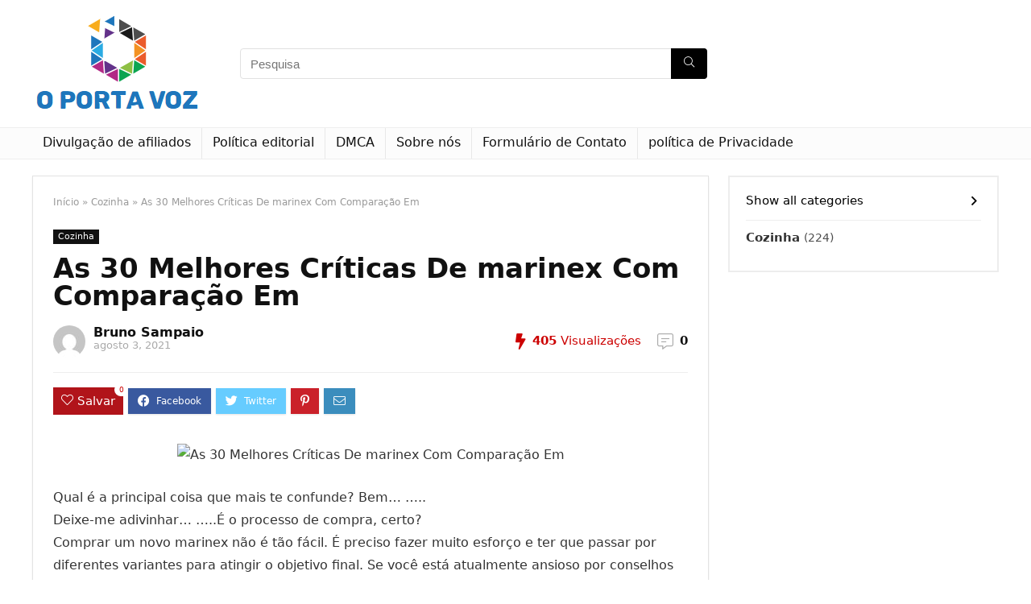

--- FILE ---
content_type: text/html; charset=UTF-8
request_url: https://www.oportavoz.com/as-30-melhores-criticas-de-marinex-com-comparacao-em/
body_size: 32522
content:
<!DOCTYPE html>
<!--[if IE 8]>    <html class="ie8" lang="pt-BR"> <![endif]-->
<!--[if IE 9]>    <html class="ie9" lang="pt-BR"> <![endif]-->
<!--[if (gt IE 9)|!(IE)] lang="pt-BR"><![endif]-->
<html lang="pt-BR">
<head>
<meta charset="UTF-8" />
<meta name="viewport" content="width=device-width, initial-scale=1.0" />
<!-- feeds & pingback -->
<link rel="profile" href="https://gmpg.org/xfn/11" />
<link rel="pingback" href="https://www.oportavoz.com/xmlrpc.php" />
<meta name='robots' content='index, follow, max-image-preview:large, max-snippet:-1, max-video-preview:-1' />
<script type="text/javascript">
var trackScrolling=false;
var trackScrollingPercentage=false;
var ScrollingPercentageNumber=25;
var stLogInterval=10*1000;
var cutOffTime=900;
var trackNoEvents=false;
var trackNoMaxTime=false;
var docTitle='As 30 Melhores Críticas De marinex Com Comparação Em';
</script>

	<!-- This site is optimized with the Yoast SEO plugin v26.5 - https://yoast.com/wordpress/plugins/seo/ -->
	<title>As 30 Melhores Críticas De marinex Com Comparação Em -</title>
	<meta name="description" content="Qual é a principal coisa que mais te confunde? Bem... ..... Deixe-me adivinhar... .....É o processo de compra, certo? Comprar um novo marinex não é tão" />
	<link rel="canonical" href="https://www.oportavoz.com/as-30-melhores-criticas-de-marinex-com-comparacao-em/" />
	<meta property="og:locale" content="pt_BR" />
	<meta property="og:type" content="article" />
	<meta property="og:title" content="As 30 Melhores Críticas De marinex Com Comparação Em -" />
	<meta property="og:description" content="Qual é a principal coisa que mais te confunde? Bem... ..... Deixe-me adivinhar... .....É o processo de compra, certo? Comprar um novo marinex não é tão" />
	<meta property="og:url" content="https://www.oportavoz.com/as-30-melhores-criticas-de-marinex-com-comparacao-em/" />
	<meta property="og:site_name" content="O Porta Voz" />
	<meta property="article:published_time" content="2021-08-03T16:25:55+00:00" />
	<meta property="og:image" content="https://www.oportavoz.com/wp-content/uploads/2021/08/pote-de-vidro-tampa-hermtica-037-l-invicta.jpg" />
	<meta property="og:image:width" content="500" />
	<meta property="og:image:height" content="500" />
	<meta property="og:image:type" content="image/jpeg" />
	<meta name="author" content="Bruno Sampaio" />
	<meta name="twitter:card" content="summary_large_image" />
	<meta name="twitter:label1" content="Escrito por" />
	<meta name="twitter:data1" content="Bruno Sampaio" />
	<meta name="twitter:label2" content="Est. tempo de leitura" />
	<meta name="twitter:data2" content="8 minutos" />
	<script type="application/ld+json" class="yoast-schema-graph">{"@context":"https://schema.org","@graph":[{"@type":"Article","@id":"https://www.oportavoz.com/as-30-melhores-criticas-de-marinex-com-comparacao-em/#article","isPartOf":{"@id":"https://www.oportavoz.com/as-30-melhores-criticas-de-marinex-com-comparacao-em/"},"author":{"name":"Bruno Sampaio","@id":"https://www.oportavoz.com/#/schema/person/1d610ded0ea24f57f60633dd9ac7dede"},"headline":"As 30 Melhores Críticas De marinex Com Comparação Em","datePublished":"2021-08-03T16:25:55+00:00","mainEntityOfPage":{"@id":"https://www.oportavoz.com/as-30-melhores-criticas-de-marinex-com-comparacao-em/"},"wordCount":1521,"commentCount":0,"publisher":{"@id":"https://www.oportavoz.com/#organization"},"image":{"@id":"https://www.oportavoz.com/as-30-melhores-criticas-de-marinex-com-comparacao-em/#primaryimage"},"thumbnailUrl":"https://www.oportavoz.com/wp-content/uploads/2021/08/pote-de-vidro-tampa-hermtica-037-l-invicta.jpg","articleSection":["Cozinha"],"inLanguage":"pt-BR","potentialAction":[{"@type":"CommentAction","name":"Comment","target":["https://www.oportavoz.com/as-30-melhores-criticas-de-marinex-com-comparacao-em/#respond"]}]},{"@type":"WebPage","@id":"https://www.oportavoz.com/as-30-melhores-criticas-de-marinex-com-comparacao-em/","url":"https://www.oportavoz.com/as-30-melhores-criticas-de-marinex-com-comparacao-em/","name":"As 30 Melhores Críticas De marinex Com Comparação Em -","isPartOf":{"@id":"https://www.oportavoz.com/#website"},"primaryImageOfPage":{"@id":"https://www.oportavoz.com/as-30-melhores-criticas-de-marinex-com-comparacao-em/#primaryimage"},"image":{"@id":"https://www.oportavoz.com/as-30-melhores-criticas-de-marinex-com-comparacao-em/#primaryimage"},"thumbnailUrl":"https://www.oportavoz.com/wp-content/uploads/2021/08/pote-de-vidro-tampa-hermtica-037-l-invicta.jpg","datePublished":"2021-08-03T16:25:55+00:00","description":"Qual é a principal coisa que mais te confunde? Bem... ..... Deixe-me adivinhar... .....É o processo de compra, certo? Comprar um novo marinex não é tão","inLanguage":"pt-BR","potentialAction":[{"@type":"ReadAction","target":["https://www.oportavoz.com/as-30-melhores-criticas-de-marinex-com-comparacao-em/"]}]},{"@type":"ImageObject","inLanguage":"pt-BR","@id":"https://www.oportavoz.com/as-30-melhores-criticas-de-marinex-com-comparacao-em/#primaryimage","url":"https://www.oportavoz.com/wp-content/uploads/2021/08/pote-de-vidro-tampa-hermtica-037-l-invicta.jpg","contentUrl":"https://www.oportavoz.com/wp-content/uploads/2021/08/pote-de-vidro-tampa-hermtica-037-l-invicta.jpg","width":500,"height":500},{"@type":"WebSite","@id":"https://www.oportavoz.com/#website","url":"https://www.oportavoz.com/","name":"O Porta Voz","description":"Informações sobre Portugal. Selecione os assuntos que deseja saber mais sobre a Folha d Ouro Verde","publisher":{"@id":"https://www.oportavoz.com/#organization"},"potentialAction":[{"@type":"SearchAction","target":{"@type":"EntryPoint","urlTemplate":"https://www.oportavoz.com/?s={search_term_string}"},"query-input":{"@type":"PropertyValueSpecification","valueRequired":true,"valueName":"search_term_string"}}],"inLanguage":"pt-BR"},{"@type":"Organization","@id":"https://www.oportavoz.com/#organization","name":"Folha d’Ouro Verde","url":"https://www.oportavoz.com/","logo":{"@type":"ImageObject","inLanguage":"pt-BR","@id":"https://www.oportavoz.com/#/schema/logo/image/","url":"https://www.oportavoz.com/wp-content/uploads/2021/07/Folha-dOuro-Verde-Logo.png","contentUrl":"https://www.oportavoz.com/wp-content/uploads/2021/07/Folha-dOuro-Verde-Logo.png","width":391,"height":192,"caption":"Folha d’Ouro Verde"},"image":{"@id":"https://www.oportavoz.com/#/schema/logo/image/"}},{"@type":"Person","@id":"https://www.oportavoz.com/#/schema/person/1d610ded0ea24f57f60633dd9ac7dede","name":"Bruno Sampaio","image":{"@type":"ImageObject","inLanguage":"pt-BR","@id":"https://www.oportavoz.com/#/schema/person/image/","url":"https://secure.gravatar.com/avatar/23da93c4acb52219f125cdaa4480ecafe4e7ab0827565e4ab8694b7b09de7364?s=96&d=mm&r=g","contentUrl":"https://secure.gravatar.com/avatar/23da93c4acb52219f125cdaa4480ecafe4e7ab0827565e4ab8694b7b09de7364?s=96&d=mm&r=g","caption":"Bruno Sampaio"}}]}</script>
	<!-- / Yoast SEO plugin. -->


<link rel='dns-prefetch' href='//www.googletagmanager.com' />

<link rel="alternate" type="application/rss+xml" title="Feed para O Porta Voz &raquo;" href="https://www.oportavoz.com/feed/" />
<link rel="alternate" type="application/rss+xml" title="Feed de comentários para O Porta Voz &raquo;" href="https://www.oportavoz.com/comments/feed/" />
<link rel="alternate" type="application/rss+xml" title="Feed de comentários para O Porta Voz &raquo; As 30 Melhores Críticas De marinex Com Comparação Em" href="https://www.oportavoz.com/as-30-melhores-criticas-de-marinex-com-comparacao-em/feed/" />
<link rel="alternate" title="oEmbed (JSON)" type="application/json+oembed" href="https://www.oportavoz.com/wp-json/oembed/1.0/embed?url=https%3A%2F%2Fwww.oportavoz.com%2Fas-30-melhores-criticas-de-marinex-com-comparacao-em%2F" />
<link rel="alternate" title="oEmbed (XML)" type="text/xml+oembed" href="https://www.oportavoz.com/wp-json/oembed/1.0/embed?url=https%3A%2F%2Fwww.oportavoz.com%2Fas-30-melhores-criticas-de-marinex-com-comparacao-em%2F&#038;format=xml" />
<style id='wp-img-auto-sizes-contain-inline-css' type='text/css'>
img:is([sizes=auto i],[sizes^="auto," i]){contain-intrinsic-size:3000px 1500px}
/*# sourceURL=wp-img-auto-sizes-contain-inline-css */
</style>

<style id='wp-emoji-styles-inline-css' type='text/css'>

	img.wp-smiley, img.emoji {
		display: inline !important;
		border: none !important;
		box-shadow: none !important;
		height: 1em !important;
		width: 1em !important;
		margin: 0 0.07em !important;
		vertical-align: -0.1em !important;
		background: none !important;
		padding: 0 !important;
	}
/*# sourceURL=wp-emoji-styles-inline-css */
</style>
<link rel='stylesheet' id='wp-block-library-css' href='https://www.oportavoz.com/wp-includes/css/dist/block-library/style.min.css?ver=1a5a7e83a29d894a3ed5dfd8b506b751' type='text/css' media='all' />
<style id='global-styles-inline-css' type='text/css'>
:root{--wp--preset--aspect-ratio--square: 1;--wp--preset--aspect-ratio--4-3: 4/3;--wp--preset--aspect-ratio--3-4: 3/4;--wp--preset--aspect-ratio--3-2: 3/2;--wp--preset--aspect-ratio--2-3: 2/3;--wp--preset--aspect-ratio--16-9: 16/9;--wp--preset--aspect-ratio--9-16: 9/16;--wp--preset--color--black: #000000;--wp--preset--color--cyan-bluish-gray: #abb8c3;--wp--preset--color--white: #ffffff;--wp--preset--color--pale-pink: #f78da7;--wp--preset--color--vivid-red: #cf2e2e;--wp--preset--color--luminous-vivid-orange: #ff6900;--wp--preset--color--luminous-vivid-amber: #fcb900;--wp--preset--color--light-green-cyan: #7bdcb5;--wp--preset--color--vivid-green-cyan: #00d084;--wp--preset--color--pale-cyan-blue: #8ed1fc;--wp--preset--color--vivid-cyan-blue: #0693e3;--wp--preset--color--vivid-purple: #9b51e0;--wp--preset--gradient--vivid-cyan-blue-to-vivid-purple: linear-gradient(135deg,rgb(6,147,227) 0%,rgb(155,81,224) 100%);--wp--preset--gradient--light-green-cyan-to-vivid-green-cyan: linear-gradient(135deg,rgb(122,220,180) 0%,rgb(0,208,130) 100%);--wp--preset--gradient--luminous-vivid-amber-to-luminous-vivid-orange: linear-gradient(135deg,rgb(252,185,0) 0%,rgb(255,105,0) 100%);--wp--preset--gradient--luminous-vivid-orange-to-vivid-red: linear-gradient(135deg,rgb(255,105,0) 0%,rgb(207,46,46) 100%);--wp--preset--gradient--very-light-gray-to-cyan-bluish-gray: linear-gradient(135deg,rgb(238,238,238) 0%,rgb(169,184,195) 100%);--wp--preset--gradient--cool-to-warm-spectrum: linear-gradient(135deg,rgb(74,234,220) 0%,rgb(151,120,209) 20%,rgb(207,42,186) 40%,rgb(238,44,130) 60%,rgb(251,105,98) 80%,rgb(254,248,76) 100%);--wp--preset--gradient--blush-light-purple: linear-gradient(135deg,rgb(255,206,236) 0%,rgb(152,150,240) 100%);--wp--preset--gradient--blush-bordeaux: linear-gradient(135deg,rgb(254,205,165) 0%,rgb(254,45,45) 50%,rgb(107,0,62) 100%);--wp--preset--gradient--luminous-dusk: linear-gradient(135deg,rgb(255,203,112) 0%,rgb(199,81,192) 50%,rgb(65,88,208) 100%);--wp--preset--gradient--pale-ocean: linear-gradient(135deg,rgb(255,245,203) 0%,rgb(182,227,212) 50%,rgb(51,167,181) 100%);--wp--preset--gradient--electric-grass: linear-gradient(135deg,rgb(202,248,128) 0%,rgb(113,206,126) 100%);--wp--preset--gradient--midnight: linear-gradient(135deg,rgb(2,3,129) 0%,rgb(40,116,252) 100%);--wp--preset--font-size--small: 13px;--wp--preset--font-size--medium: 20px;--wp--preset--font-size--large: 36px;--wp--preset--font-size--x-large: 42px;--wp--preset--spacing--20: 0.44rem;--wp--preset--spacing--30: 0.67rem;--wp--preset--spacing--40: 1rem;--wp--preset--spacing--50: 1.5rem;--wp--preset--spacing--60: 2.25rem;--wp--preset--spacing--70: 3.38rem;--wp--preset--spacing--80: 5.06rem;--wp--preset--shadow--natural: 6px 6px 9px rgba(0, 0, 0, 0.2);--wp--preset--shadow--deep: 12px 12px 50px rgba(0, 0, 0, 0.4);--wp--preset--shadow--sharp: 6px 6px 0px rgba(0, 0, 0, 0.2);--wp--preset--shadow--outlined: 6px 6px 0px -3px rgb(255, 255, 255), 6px 6px rgb(0, 0, 0);--wp--preset--shadow--crisp: 6px 6px 0px rgb(0, 0, 0);}:where(.is-layout-flex){gap: 0.5em;}:where(.is-layout-grid){gap: 0.5em;}body .is-layout-flex{display: flex;}.is-layout-flex{flex-wrap: wrap;align-items: center;}.is-layout-flex > :is(*, div){margin: 0;}body .is-layout-grid{display: grid;}.is-layout-grid > :is(*, div){margin: 0;}:where(.wp-block-columns.is-layout-flex){gap: 2em;}:where(.wp-block-columns.is-layout-grid){gap: 2em;}:where(.wp-block-post-template.is-layout-flex){gap: 1.25em;}:where(.wp-block-post-template.is-layout-grid){gap: 1.25em;}.has-black-color{color: var(--wp--preset--color--black) !important;}.has-cyan-bluish-gray-color{color: var(--wp--preset--color--cyan-bluish-gray) !important;}.has-white-color{color: var(--wp--preset--color--white) !important;}.has-pale-pink-color{color: var(--wp--preset--color--pale-pink) !important;}.has-vivid-red-color{color: var(--wp--preset--color--vivid-red) !important;}.has-luminous-vivid-orange-color{color: var(--wp--preset--color--luminous-vivid-orange) !important;}.has-luminous-vivid-amber-color{color: var(--wp--preset--color--luminous-vivid-amber) !important;}.has-light-green-cyan-color{color: var(--wp--preset--color--light-green-cyan) !important;}.has-vivid-green-cyan-color{color: var(--wp--preset--color--vivid-green-cyan) !important;}.has-pale-cyan-blue-color{color: var(--wp--preset--color--pale-cyan-blue) !important;}.has-vivid-cyan-blue-color{color: var(--wp--preset--color--vivid-cyan-blue) !important;}.has-vivid-purple-color{color: var(--wp--preset--color--vivid-purple) !important;}.has-black-background-color{background-color: var(--wp--preset--color--black) !important;}.has-cyan-bluish-gray-background-color{background-color: var(--wp--preset--color--cyan-bluish-gray) !important;}.has-white-background-color{background-color: var(--wp--preset--color--white) !important;}.has-pale-pink-background-color{background-color: var(--wp--preset--color--pale-pink) !important;}.has-vivid-red-background-color{background-color: var(--wp--preset--color--vivid-red) !important;}.has-luminous-vivid-orange-background-color{background-color: var(--wp--preset--color--luminous-vivid-orange) !important;}.has-luminous-vivid-amber-background-color{background-color: var(--wp--preset--color--luminous-vivid-amber) !important;}.has-light-green-cyan-background-color{background-color: var(--wp--preset--color--light-green-cyan) !important;}.has-vivid-green-cyan-background-color{background-color: var(--wp--preset--color--vivid-green-cyan) !important;}.has-pale-cyan-blue-background-color{background-color: var(--wp--preset--color--pale-cyan-blue) !important;}.has-vivid-cyan-blue-background-color{background-color: var(--wp--preset--color--vivid-cyan-blue) !important;}.has-vivid-purple-background-color{background-color: var(--wp--preset--color--vivid-purple) !important;}.has-black-border-color{border-color: var(--wp--preset--color--black) !important;}.has-cyan-bluish-gray-border-color{border-color: var(--wp--preset--color--cyan-bluish-gray) !important;}.has-white-border-color{border-color: var(--wp--preset--color--white) !important;}.has-pale-pink-border-color{border-color: var(--wp--preset--color--pale-pink) !important;}.has-vivid-red-border-color{border-color: var(--wp--preset--color--vivid-red) !important;}.has-luminous-vivid-orange-border-color{border-color: var(--wp--preset--color--luminous-vivid-orange) !important;}.has-luminous-vivid-amber-border-color{border-color: var(--wp--preset--color--luminous-vivid-amber) !important;}.has-light-green-cyan-border-color{border-color: var(--wp--preset--color--light-green-cyan) !important;}.has-vivid-green-cyan-border-color{border-color: var(--wp--preset--color--vivid-green-cyan) !important;}.has-pale-cyan-blue-border-color{border-color: var(--wp--preset--color--pale-cyan-blue) !important;}.has-vivid-cyan-blue-border-color{border-color: var(--wp--preset--color--vivid-cyan-blue) !important;}.has-vivid-purple-border-color{border-color: var(--wp--preset--color--vivid-purple) !important;}.has-vivid-cyan-blue-to-vivid-purple-gradient-background{background: var(--wp--preset--gradient--vivid-cyan-blue-to-vivid-purple) !important;}.has-light-green-cyan-to-vivid-green-cyan-gradient-background{background: var(--wp--preset--gradient--light-green-cyan-to-vivid-green-cyan) !important;}.has-luminous-vivid-amber-to-luminous-vivid-orange-gradient-background{background: var(--wp--preset--gradient--luminous-vivid-amber-to-luminous-vivid-orange) !important;}.has-luminous-vivid-orange-to-vivid-red-gradient-background{background: var(--wp--preset--gradient--luminous-vivid-orange-to-vivid-red) !important;}.has-very-light-gray-to-cyan-bluish-gray-gradient-background{background: var(--wp--preset--gradient--very-light-gray-to-cyan-bluish-gray) !important;}.has-cool-to-warm-spectrum-gradient-background{background: var(--wp--preset--gradient--cool-to-warm-spectrum) !important;}.has-blush-light-purple-gradient-background{background: var(--wp--preset--gradient--blush-light-purple) !important;}.has-blush-bordeaux-gradient-background{background: var(--wp--preset--gradient--blush-bordeaux) !important;}.has-luminous-dusk-gradient-background{background: var(--wp--preset--gradient--luminous-dusk) !important;}.has-pale-ocean-gradient-background{background: var(--wp--preset--gradient--pale-ocean) !important;}.has-electric-grass-gradient-background{background: var(--wp--preset--gradient--electric-grass) !important;}.has-midnight-gradient-background{background: var(--wp--preset--gradient--midnight) !important;}.has-small-font-size{font-size: var(--wp--preset--font-size--small) !important;}.has-medium-font-size{font-size: var(--wp--preset--font-size--medium) !important;}.has-large-font-size{font-size: var(--wp--preset--font-size--large) !important;}.has-x-large-font-size{font-size: var(--wp--preset--font-size--x-large) !important;}
/*# sourceURL=global-styles-inline-css */
</style>

<style id='classic-theme-styles-inline-css' type='text/css'>
/*! This file is auto-generated */
.wp-block-button__link{color:#fff;background-color:#32373c;border-radius:9999px;box-shadow:none;text-decoration:none;padding:calc(.667em + 2px) calc(1.333em + 2px);font-size:1.125em}.wp-block-file__button{background:#32373c;color:#fff;text-decoration:none}
/*# sourceURL=/wp-includes/css/classic-themes.min.css */
</style>
<link rel='stylesheet' id='dashicons-css' href='https://www.oportavoz.com/wp-includes/css/dashicons.min.css?ver=1a5a7e83a29d894a3ed5dfd8b506b751' type='text/css' media='all' />
<link rel='stylesheet' id='admin-bar-css' href='https://www.oportavoz.com/wp-includes/css/admin-bar.min.css?ver=1a5a7e83a29d894a3ed5dfd8b506b751' type='text/css' media='all' />
<style id='admin-bar-inline-css' type='text/css'>

    /* Hide CanvasJS credits for P404 charts specifically */
    #p404RedirectChart .canvasjs-chart-credit {
        display: none !important;
    }
    
    #p404RedirectChart canvas {
        border-radius: 6px;
    }

    .p404-redirect-adminbar-weekly-title {
        font-weight: bold;
        font-size: 14px;
        color: #fff;
        margin-bottom: 6px;
    }

    #wpadminbar #wp-admin-bar-p404_free_top_button .ab-icon:before {
        content: "\f103";
        color: #dc3545;
        top: 3px;
    }
    
    #wp-admin-bar-p404_free_top_button .ab-item {
        min-width: 80px !important;
        padding: 0px !important;
    }
    
    /* Ensure proper positioning and z-index for P404 dropdown */
    .p404-redirect-adminbar-dropdown-wrap { 
        min-width: 0; 
        padding: 0;
        position: static !important;
    }
    
    #wpadminbar #wp-admin-bar-p404_free_top_button_dropdown {
        position: static !important;
    }
    
    #wpadminbar #wp-admin-bar-p404_free_top_button_dropdown .ab-item {
        padding: 0 !important;
        margin: 0 !important;
    }
    
    .p404-redirect-dropdown-container {
        min-width: 340px;
        padding: 18px 18px 12px 18px;
        background: #23282d !important;
        color: #fff;
        border-radius: 12px;
        box-shadow: 0 8px 32px rgba(0,0,0,0.25);
        margin-top: 10px;
        position: relative !important;
        z-index: 999999 !important;
        display: block !important;
        border: 1px solid #444;
    }
    
    /* Ensure P404 dropdown appears on hover */
    #wpadminbar #wp-admin-bar-p404_free_top_button .p404-redirect-dropdown-container { 
        display: none !important;
    }
    
    #wpadminbar #wp-admin-bar-p404_free_top_button:hover .p404-redirect-dropdown-container { 
        display: block !important;
    }
    
    #wpadminbar #wp-admin-bar-p404_free_top_button:hover #wp-admin-bar-p404_free_top_button_dropdown .p404-redirect-dropdown-container {
        display: block !important;
    }
    
    .p404-redirect-card {
        background: #2c3338;
        border-radius: 8px;
        padding: 18px 18px 12px 18px;
        box-shadow: 0 2px 8px rgba(0,0,0,0.07);
        display: flex;
        flex-direction: column;
        align-items: flex-start;
        border: 1px solid #444;
    }
    
    .p404-redirect-btn {
        display: inline-block;
        background: #dc3545;
        color: #fff !important;
        font-weight: bold;
        padding: 5px 22px;
        border-radius: 8px;
        text-decoration: none;
        font-size: 17px;
        transition: background 0.2s, box-shadow 0.2s;
        margin-top: 8px;
        box-shadow: 0 2px 8px rgba(220,53,69,0.15);
        text-align: center;
        line-height: 1.6;
    }
    
    .p404-redirect-btn:hover {
        background: #c82333;
        color: #fff !important;
        box-shadow: 0 4px 16px rgba(220,53,69,0.25);
    }
    
    /* Prevent conflicts with other admin bar dropdowns */
    #wpadminbar .ab-top-menu > li:hover > .ab-item,
    #wpadminbar .ab-top-menu > li.hover > .ab-item {
        z-index: auto;
    }
    
    #wpadminbar #wp-admin-bar-p404_free_top_button:hover > .ab-item {
        z-index: 999998 !important;
    }
    
/*# sourceURL=admin-bar-inline-css */
</style>
<link rel='stylesheet' id='eggrehub-css' href='https://www.oportavoz.com/wp-content/themes/rehub-theme/css/eggrehub.css?ver=13.1.1' type='text/css' media='all' />
<link rel='stylesheet' id='rhstyle-css' href='https://www.oportavoz.com/wp-content/themes/rehub-theme/style.css?ver=13.1.1' type='text/css' media='all' />
<link rel='stylesheet' id='responsive-css' href='https://www.oportavoz.com/wp-content/themes/rehub-theme/css/responsive.css?ver=13.1.1' type='text/css' media='all' />
<link rel='stylesheet' id='rehubicons-css' href='https://www.oportavoz.com/wp-content/themes/rehub-theme/iconstyle.css?ver=13.1.1' type='text/css' media='all' />
<script type="text/javascript" src="https://www.oportavoz.com/wp-includes/js/jquery/jquery.min.js?ver=3.7.1" id="jquery-core-js" defer></script>

<script type="text/javascript" id="jquery-js-after">window.addEventListener('DOMContentLoaded', function() {
/* <![CDATA[ */
jQuery(document).ready(function() {
	jQuery(".2dec3afe443fac99097e8d1875173c0c").click(function() {
		jQuery.post(
			"https://www.oportavoz.com/wp-admin/admin-ajax.php", {
				"action": "quick_adsense_onpost_ad_click",
				"quick_adsense_onpost_ad_index": jQuery(this).attr("data-index"),
				"quick_adsense_nonce": "315f35960d",
			}, function(response) { }
		);
	});
});

//# sourceURL=jquery-js-after
/* ]]> */
});</script>
<script type="text/javascript" id="rehub-postview-js-extra">
/* <![CDATA[ */
var postviewvar = {"rhpost_ajax_url":"https://www.oportavoz.com/wp-content/plugins/rehub-framework/includes/rehub_ajax.php","post_id":"3002"};
//# sourceURL=rehub-postview-js-extra
/* ]]> */
</script>

<link rel="https://api.w.org/" href="https://www.oportavoz.com/wp-json/" /><link rel="alternate" title="JSON" type="application/json" href="https://www.oportavoz.com/wp-json/wp/v2/posts/3002" /><link rel="EditURI" type="application/rsd+xml" title="RSD" href="https://www.oportavoz.com/xmlrpc.php?rsd" />
<meta name="generator" content="Site Kit by Google 1.167.0" /><meta name="google-site-verification" content="GuiEKWbILXGSRwp1E2xj_PHB5qtzlCqXfBOBC3hZDpU" />

<link rel="preload" href="https://www.oportavoz.com/wp-content/themes/rehub-theme/fonts/rhicons.woff2?leryx9" as="font" type="font/woff2" crossorigin="crossorigin"><style type="text/css"> nav.top_menu > ul > li > a{font-weight:normal;} .widget .title:after{border-bottom:2px solid #8035be;}.rehub-main-color-border,nav.top_menu > ul > li.vertical-menu.border-main-color .sub-menu,.rh-main-bg-hover:hover,.wp-block-quote,ul.def_btn_link_tabs li.active a,.wp-block-pullquote{border-color:#8035be;}.wpsm_promobox.rehub_promobox{border-left-color:#8035be!important;}.color_link{color:#8035be !important;}.search-header-contents{border-top-color:#8035be;}.featured_slider:hover .score,.top_chart_controls .controls:hover,article.post .wpsm_toplist_heading:before{border-color:#8035be;}.btn_more:hover,.small_post .overlay .btn_more:hover,.tw-pagination .current{border:1px solid #8035be;color:#fff}.rehub_woo_review .rehub_woo_tabs_menu li.current{border-top:3px solid #8035be;}.gallery-pics .gp-overlay{box-shadow:0 0 0 4px #8035be inset;}.post .rehub_woo_tabs_menu li.current,.woocommerce div.product .woocommerce-tabs ul.tabs li.active{border-top:2px solid #8035be;}.rething_item a.cat{border-bottom-color:#8035be}nav.top_menu ul li ul.sub-menu{border-bottom:2px solid #8035be;}.widget.deal_daywoo,.elementor-widget-wpsm_woofeatured .deal_daywoo{border:3px solid #8035be;padding:20px;background:#fff;}.deal_daywoo .wpsm-bar-bar{background-color:#8035be !important} #buddypress div.item-list-tabs ul li.selected a span,#buddypress div.item-list-tabs ul li.current a span,#buddypress div.item-list-tabs ul li a span,.user-profile-div .user-menu-tab > li.active > a,.user-profile-div .user-menu-tab > li.active > a:focus,.user-profile-div .user-menu-tab > li.active > a:hover,.slide .news_cat a,.news_in_thumb:hover .news_cat a,.news_out_thumb:hover .news_cat a,.col-feat-grid:hover .news_cat a,.carousel-style-deal .re_carousel .controls,.re_carousel .controls:hover,.openedprevnext .postNavigation a,.postNavigation a:hover,.top_chart_pagination a.selected,.flex-control-paging li a.flex-active,.flex-control-paging li a:hover,.btn_more:hover,.tabs-menu li:hover,.tabs-menu li.current,.featured_slider:hover .score,#bbp_user_edit_submit,.bbp-topic-pagination a,.bbp-topic-pagination a,.custom-checkbox label.checked:after,.slider_post .caption,ul.postpagination li.active a,ul.postpagination li:hover a,ul.postpagination li a:focus,.top_theme h5 strong,.re_carousel .text:after,#topcontrol:hover,.main_slider .flex-overlay:hover a.read-more,.rehub_chimp #mc_embed_signup input#mc-embedded-subscribe,#rank_1.rank_count,#toplistmenu > ul li:before,.rehub_chimp:before,.wpsm-members > strong:first-child,.r_catbox_btn,.wpcf7 .wpcf7-submit,.comm_meta_wrap .rh_user_s2_label,.wpsm_pretty_hover li:hover,.wpsm_pretty_hover li.current,.rehub-main-color-bg,.togglegreedybtn:after,.rh-bg-hover-color:hover .news_cat a,.rh-main-bg-hover:hover,.rh_wrapper_video_playlist .rh_video_currently_playing,.rh_wrapper_video_playlist .rh_video_currently_playing.rh_click_video:hover,.rtmedia-list-item .rtmedia-album-media-count,.tw-pagination .current,.dokan-dashboard .dokan-dash-sidebar ul.dokan-dashboard-menu li.active,.dokan-dashboard .dokan-dash-sidebar ul.dokan-dashboard-menu li:hover,.dokan-dashboard .dokan-dash-sidebar ul.dokan-dashboard-menu li.dokan-common-links a:hover,#ywqa-submit-question,.woocommerce .widget_price_filter .ui-slider .ui-slider-range,.rh-hov-bor-line > a:after,nav.top_menu > ul:not(.off-canvas) > li > a:after,.rh-border-line:after,.wpsm-table.wpsm-table-main-color table tr th,.rehub_chimp_flat #mc_embed_signup input#mc-embedded-subscribe{background:#8035be;}@media (max-width:767px){.postNavigation a{background:#8035be;}}.rh-main-bg-hover:hover,.rh-main-bg-hover:hover .whitehovered{color:#fff !important} a,.carousel-style-deal .deal-item .priced_block .price_count ins,nav.top_menu ul li.menu-item-has-children ul li.menu-item-has-children > a:before,.top_chart_controls .controls:hover,.flexslider .fa-pulse,.footer-bottom .widget .f_menu li a:hover,.comment_form h3 a,.bbp-body li.bbp-forum-info > a:hover,.bbp-body li.bbp-topic-title > a:hover,#subscription-toggle a:before,#favorite-toggle a:before,.aff_offer_links .aff_name a,.rh-deal-price,.commentlist .comment-content small a,.related_articles .title_cat_related a,article em.emph,.campare_table table.one td strong.red,.sidebar .tabs-item .detail p a,.footer-bottom .widget .title span,footer p a,.welcome-frase strong,article.post .wpsm_toplist_heading:before,.post a.color_link,.categoriesbox:hover h3 a:after,.bbp-body li.bbp-forum-info > a,.bbp-body li.bbp-topic-title > a,.widget .title i,.woocommerce-MyAccount-navigation ul li.is-active a,.category-vendormenu li.current a,.deal_daywoo .title,.rehub-main-color,.wpsm_pretty_colored ul li.current a,.wpsm_pretty_colored ul li.current,.rh-heading-hover-color:hover h2 a,.rh-heading-hover-color:hover h3 a,.rh-heading-hover-color:hover h4 a,.rh-heading-hover-color:hover h5 a,.rh-heading-hover-color:hover .rh-heading-hover-item a,.rh-heading-icon:before,.widget_layered_nav ul li.chosen a:before,.wp-block-quote.is-style-large p,ul.page-numbers li span.current,ul.page-numbers li a:hover,ul.page-numbers li.active a,.page-link > span:not(.page-link-title),blockquote:not(.wp-block-quote) p,span.re_filtersort_btn:hover,span.active.re_filtersort_btn,.deal_daywoo .price,div.sortingloading:after{color:#8035be;} .page-link > span:not(.page-link-title),.postimagetrend .title,.widget.widget_affegg_widget .title,.widget.top_offers .title,.widget.cegg_widget_products .title,header .header_first_style .search form.search-form [type="submit"],header .header_eight_style .search form.search-form [type="submit"],.more_post a,.more_post span,.filter_home_pick span.active,.filter_home_pick span:hover,.filter_product_pick span.active,.filter_product_pick span:hover,.rh_tab_links a.active,.rh_tab_links a:hover,.wcv-navigation ul.menu li.active,.wcv-navigation ul.menu li:hover a,form.search-form [type="submit"],.rehub-sec-color-bg,input#ywqa-submit-question,input#ywqa-send-answer,.woocommerce button.button.alt,.tabsajax span.active.re_filtersort_btn,.wpsm-table.wpsm-table-sec-color table tr th,.rh-slider-arrow{background:#000000 !important;color:#fff !important;outline:0}.widget.widget_affegg_widget .title:after,.widget.top_offers .title:after,.vc_tta-tabs.wpsm-tabs .vc_tta-tab.vc_active,.vc_tta-tabs.wpsm-tabs .vc_tta-panel.vc_active .vc_tta-panel-heading,.widget.cegg_widget_products .title:after{border-top-color:#000000 !important;}.page-link > span:not(.page-link-title){border:1px solid #000000;}.page-link > span:not(.page-link-title),.header_first_style .search form.search-form [type="submit"] i{color:#fff !important;}.rh_tab_links a.active,.rh_tab_links a:hover,.rehub-sec-color-border,nav.top_menu > ul > li.vertical-menu.border-sec-color > .sub-menu,.rh-slider-thumbs-item--active{border-color:#000000}.rh_wrapper_video_playlist .rh_video_currently_playing,.rh_wrapper_video_playlist .rh_video_currently_playing.rh_click_video:hover{background-color:#000000;box-shadow:1200px 0 0 #000000 inset;}.rehub-sec-color{color:#000000} form.search-form input[type="text"]{border-radius:4px}.news .priced_block .price_count,.blog_string .priced_block .price_count,.main_slider .price_count{margin-right:5px}.right_aff .priced_block .btn_offer_block,.right_aff .priced_block .price_count{border-radius:0 !important}form.search-form.product-search-form input[type="text"]{border-radius:4px 0 0 4px;}form.search-form [type="submit"]{border-radius:0 4px 4px 0;}.rtl form.search-form.product-search-form input[type="text"]{border-radius:0 4px 4px 0;}.rtl form.search-form [type="submit"]{border-radius:4px 0 0 4px;}.price_count,.rehub_offer_coupon,#buddypress .dir-search input[type=text],.gmw-form-wrapper input[type=text],.gmw-form-wrapper select,#buddypress a.button,.btn_more,#main_header .wpsm-button,#rh-header-cover-image .wpsm-button,#wcvendor_image_bg .wpsm-button,input[type="text"],textarea,input[type="tel"],input[type="password"],input[type="email"],input[type="url"],input[type="number"],.def_btn,input[type="submit"],input[type="button"],input[type="reset"],.rh_offer_list .offer_thumb .deal_img_wrap,.grid_onsale,.rehub-main-smooth,.re_filter_instore span.re_filtersort_btn:hover,.re_filter_instore span.active.re_filtersort_btn,#buddypress .standard-form input[type=text],#buddypress .standard-form textarea,.blacklabelprice{border-radius:4px}.news-community,.woocommerce .products.grid_woo .product,.rehub_chimp #mc_embed_signup input.email,#mc_embed_signup input#mc-embedded-subscribe,.rh_offer_list,.woo-tax-logo,#buddypress div.item-list-tabs ul li a,#buddypress form#whats-new-form,#buddypress div#invite-list,#buddypress #send-reply div.message-box,.rehub-sec-smooth,.rate-bar-bar,.rate-bar,#wcfm-main-contentainer #wcfm-content,.wcfm_welcomebox_header{border-radius:5px} .woocommerce .woo-button-area .masked_coupon,.woocommerce a.woo_loop_btn,.woocommerce .button.checkout,.woocommerce input.button.alt,.woocommerce a.add_to_cart_button:not(.flat-woo-btn),.woocommerce-page a.add_to_cart_button:not(.flat-woo-btn),.woocommerce .single_add_to_cart_button,.woocommerce div.product form.cart .button,.woocommerce .checkout-button.button,.woofiltersbig .prdctfltr_buttons a.prdctfltr_woocommerce_filter_submit,.priced_block .btn_offer_block,.priced_block .button,.rh-deal-compact-btn,input.mdf_button,#buddypress input[type="submit"],#buddypress input[type="button"],#buddypress input[type="reset"],#buddypress button.submit,.wpsm-button.rehub_main_btn,.wcv-grid a.button,input.gmw-submit,#ws-plugin--s2member-profile-submit,#rtmedia_create_new_album,input[type="submit"].dokan-btn-theme,a.dokan-btn-theme,.dokan-btn-theme,#wcfm_membership_container a.wcfm_submit_button,.woocommerce button.button,.rehub-main-btn-bg{background:none #de1414 !important;color:#ffffff !important;fill:#ffffff !important;border:none !important;text-decoration:none !important;outline:0;box-shadow:-1px 6px 19px rgba(222,20,20,0.2) !important;border-radius:4px !important;}.rehub-main-btn-bg > a{color:#ffffff !important;}.woocommerce a.woo_loop_btn:hover,.woocommerce .button.checkout:hover,.woocommerce input.button.alt:hover,.woocommerce a.add_to_cart_button:not(.flat-woo-btn):hover,.woocommerce-page a.add_to_cart_button:not(.flat-woo-btn):hover,.woocommerce a.single_add_to_cart_button:hover,.woocommerce-page a.single_add_to_cart_button:hover,.woocommerce div.product form.cart .button:hover,.woocommerce-page div.product form.cart .button:hover,.woocommerce .checkout-button.button:hover,.woofiltersbig .prdctfltr_buttons a.prdctfltr_woocommerce_filter_submit:hover,.priced_block .btn_offer_block:hover,.wpsm-button.rehub_main_btn:hover,#buddypress input[type="submit"]:hover,#buddypress input[type="button"]:hover,#buddypress input[type="reset"]:hover,#buddypress button.submit:hover,.small_post .btn:hover,.ap-pro-form-field-wrapper input[type="submit"]:hover,.wcv-grid a.button:hover,#ws-plugin--s2member-profile-submit:hover,.rething_button .btn_more:hover,#wcfm_membership_container a.wcfm_submit_button:hover,.woocommerce button.button:hover,.rehub-main-btn-bg:hover,.rehub-main-btn-bg:hover > a{background:none #de1414 !important;color:#ffffff !important;box-shadow:-1px 6px 13px rgba(222,20,20,0.4) !important;border-color:transparent;}.rehub_offer_coupon:hover{border:1px dashed #de1414;}.rehub_offer_coupon:hover i.far,.rehub_offer_coupon:hover i.fal,.rehub_offer_coupon:hover i.fas{color:#de1414}.re_thing_btn .rehub_offer_coupon.not_masked_coupon:hover{color:#de1414 !important}.woocommerce a.woo_loop_btn:active,.woocommerce .button.checkout:active,.woocommerce .button.alt:active,.woocommerce a.add_to_cart_button:not(.flat-woo-btn):active,.woocommerce-page a.add_to_cart_button:not(.flat-woo-btn):active,.woocommerce a.single_add_to_cart_button:active,.woocommerce-page a.single_add_to_cart_button:active,.woocommerce div.product form.cart .button:active,.woocommerce-page div.product form.cart .button:active,.woocommerce .checkout-button.button:active,.woofiltersbig .prdctfltr_buttons a.prdctfltr_woocommerce_filter_submit:active,.wpsm-button.rehub_main_btn:active,#buddypress input[type="submit"]:active,#buddypress input[type="button"]:active,#buddypress input[type="reset"]:active,#buddypress button.submit:active,.ap-pro-form-field-wrapper input[type="submit"]:active,.wcv-grid a.button:active,#ws-plugin--s2member-profile-submit:active,input[type="submit"].dokan-btn-theme:active,a.dokan-btn-theme:active,.dokan-btn-theme:active,.woocommerce button.button:active,.rehub-main-btn-bg:active{background:none #de1414 !important;box-shadow:0 1px 0 #999 !important;top:2px;color:#ffffff !important;}.rehub_btn_color{background-color:#de1414;border:1px solid #de1414;color:#ffffff;text-shadow:none}.rehub_btn_color:hover{color:#ffffff;background-color:#de1414;border:1px solid #de1414;}.rething_button .btn_more{border:1px solid #de1414;color:#de1414;}.rething_button .priced_block.block_btnblock .price_count{color:#de1414;font-weight:normal;}.widget_merchant_list .buttons_col{background-color:#de1414 !important;}.widget_merchant_list .buttons_col a{color:#ffffff !important;}.rehub-svg-btn-fill svg{fill:#de1414;}.rehub-svg-btn-stroke svg{stroke:#de1414;}@media (max-width:767px){#float-panel-woo-area{border-top:1px solid #de1414}}.rh_post_layout_big_offer .priced_block .btn_offer_block{text-shadow:none}</style><style type="text/css">.saboxplugin-wrap{-webkit-box-sizing:border-box;-moz-box-sizing:border-box;-ms-box-sizing:border-box;box-sizing:border-box;border:1px solid #eee;width:100%;clear:both;display:block;overflow:hidden;word-wrap:break-word;position:relative}.saboxplugin-wrap .saboxplugin-gravatar{float:left;padding:0 20px 20px 20px}.saboxplugin-wrap .saboxplugin-gravatar img{max-width:100px;height:auto;border-radius:0;}.saboxplugin-wrap .saboxplugin-authorname{font-size:18px;line-height:1;margin:20px 0 0 20px;display:block}.saboxplugin-wrap .saboxplugin-authorname a{text-decoration:none}.saboxplugin-wrap .saboxplugin-authorname a:focus{outline:0}.saboxplugin-wrap .saboxplugin-desc{display:block;margin:5px 20px}.saboxplugin-wrap .saboxplugin-desc a{text-decoration:underline}.saboxplugin-wrap .saboxplugin-desc p{margin:5px 0 12px}.saboxplugin-wrap .saboxplugin-web{margin:0 20px 15px;text-align:left}.saboxplugin-wrap .sab-web-position{text-align:right}.saboxplugin-wrap .saboxplugin-web a{color:#ccc;text-decoration:none}.saboxplugin-wrap .saboxplugin-socials{position:relative;display:block;background:#fcfcfc;padding:5px;border-top:1px solid #eee}.saboxplugin-wrap .saboxplugin-socials a svg{width:20px;height:20px}.saboxplugin-wrap .saboxplugin-socials a svg .st2{fill:#fff; transform-origin:center center;}.saboxplugin-wrap .saboxplugin-socials a svg .st1{fill:rgba(0,0,0,.3)}.saboxplugin-wrap .saboxplugin-socials a:hover{opacity:.8;-webkit-transition:opacity .4s;-moz-transition:opacity .4s;-o-transition:opacity .4s;transition:opacity .4s;box-shadow:none!important;-webkit-box-shadow:none!important}.saboxplugin-wrap .saboxplugin-socials .saboxplugin-icon-color{box-shadow:none;padding:0;border:0;-webkit-transition:opacity .4s;-moz-transition:opacity .4s;-o-transition:opacity .4s;transition:opacity .4s;display:inline-block;color:#fff;font-size:0;text-decoration:inherit;margin:5px;-webkit-border-radius:0;-moz-border-radius:0;-ms-border-radius:0;-o-border-radius:0;border-radius:0;overflow:hidden}.saboxplugin-wrap .saboxplugin-socials .saboxplugin-icon-grey{text-decoration:inherit;box-shadow:none;position:relative;display:-moz-inline-stack;display:inline-block;vertical-align:middle;zoom:1;margin:10px 5px;color:#444;fill:#444}.clearfix:after,.clearfix:before{content:' ';display:table;line-height:0;clear:both}.ie7 .clearfix{zoom:1}.saboxplugin-socials.sabox-colored .saboxplugin-icon-color .sab-twitch{border-color:#38245c}.saboxplugin-socials.sabox-colored .saboxplugin-icon-color .sab-behance{border-color:#003eb0}.saboxplugin-socials.sabox-colored .saboxplugin-icon-color .sab-deviantart{border-color:#036824}.saboxplugin-socials.sabox-colored .saboxplugin-icon-color .sab-digg{border-color:#00327c}.saboxplugin-socials.sabox-colored .saboxplugin-icon-color .sab-dribbble{border-color:#ba1655}.saboxplugin-socials.sabox-colored .saboxplugin-icon-color .sab-facebook{border-color:#1e2e4f}.saboxplugin-socials.sabox-colored .saboxplugin-icon-color .sab-flickr{border-color:#003576}.saboxplugin-socials.sabox-colored .saboxplugin-icon-color .sab-github{border-color:#264874}.saboxplugin-socials.sabox-colored .saboxplugin-icon-color .sab-google{border-color:#0b51c5}.saboxplugin-socials.sabox-colored .saboxplugin-icon-color .sab-html5{border-color:#902e13}.saboxplugin-socials.sabox-colored .saboxplugin-icon-color .sab-instagram{border-color:#1630aa}.saboxplugin-socials.sabox-colored .saboxplugin-icon-color .sab-linkedin{border-color:#00344f}.saboxplugin-socials.sabox-colored .saboxplugin-icon-color .sab-pinterest{border-color:#5b040e}.saboxplugin-socials.sabox-colored .saboxplugin-icon-color .sab-reddit{border-color:#992900}.saboxplugin-socials.sabox-colored .saboxplugin-icon-color .sab-rss{border-color:#a43b0a}.saboxplugin-socials.sabox-colored .saboxplugin-icon-color .sab-sharethis{border-color:#5d8420}.saboxplugin-socials.sabox-colored .saboxplugin-icon-color .sab-soundcloud{border-color:#995200}.saboxplugin-socials.sabox-colored .saboxplugin-icon-color .sab-spotify{border-color:#0f612c}.saboxplugin-socials.sabox-colored .saboxplugin-icon-color .sab-stackoverflow{border-color:#a95009}.saboxplugin-socials.sabox-colored .saboxplugin-icon-color .sab-steam{border-color:#006388}.saboxplugin-socials.sabox-colored .saboxplugin-icon-color .sab-user_email{border-color:#b84e05}.saboxplugin-socials.sabox-colored .saboxplugin-icon-color .sab-tumblr{border-color:#10151b}.saboxplugin-socials.sabox-colored .saboxplugin-icon-color .sab-twitter{border-color:#0967a0}.saboxplugin-socials.sabox-colored .saboxplugin-icon-color .sab-vimeo{border-color:#0d7091}.saboxplugin-socials.sabox-colored .saboxplugin-icon-color .sab-windows{border-color:#003f71}.saboxplugin-socials.sabox-colored .saboxplugin-icon-color .sab-whatsapp{border-color:#003f71}.saboxplugin-socials.sabox-colored .saboxplugin-icon-color .sab-wordpress{border-color:#0f3647}.saboxplugin-socials.sabox-colored .saboxplugin-icon-color .sab-yahoo{border-color:#14002d}.saboxplugin-socials.sabox-colored .saboxplugin-icon-color .sab-youtube{border-color:#900}.saboxplugin-socials.sabox-colored .saboxplugin-icon-color .sab-xing{border-color:#000202}.saboxplugin-socials.sabox-colored .saboxplugin-icon-color .sab-mixcloud{border-color:#2475a0}.saboxplugin-socials.sabox-colored .saboxplugin-icon-color .sab-vk{border-color:#243549}.saboxplugin-socials.sabox-colored .saboxplugin-icon-color .sab-medium{border-color:#00452c}.saboxplugin-socials.sabox-colored .saboxplugin-icon-color .sab-quora{border-color:#420e00}.saboxplugin-socials.sabox-colored .saboxplugin-icon-color .sab-meetup{border-color:#9b181c}.saboxplugin-socials.sabox-colored .saboxplugin-icon-color .sab-goodreads{border-color:#000}.saboxplugin-socials.sabox-colored .saboxplugin-icon-color .sab-snapchat{border-color:#999700}.saboxplugin-socials.sabox-colored .saboxplugin-icon-color .sab-500px{border-color:#00557f}.saboxplugin-socials.sabox-colored .saboxplugin-icon-color .sab-mastodont{border-color:#185886}.sabox-plus-item{margin-bottom:20px}@media screen and (max-width:480px){.saboxplugin-wrap{text-align:center}.saboxplugin-wrap .saboxplugin-gravatar{float:none;padding:20px 0;text-align:center;margin:0 auto;display:block}.saboxplugin-wrap .saboxplugin-gravatar img{float:none;display:inline-block;display:-moz-inline-stack;vertical-align:middle;zoom:1}.saboxplugin-wrap .saboxplugin-desc{margin:0 10px 20px;text-align:center}.saboxplugin-wrap .saboxplugin-authorname{text-align:center;margin:10px 0 20px}}body .saboxplugin-authorname a,body .saboxplugin-authorname a:hover{box-shadow:none;-webkit-box-shadow:none}a.sab-profile-edit{font-size:16px!important;line-height:1!important}.sab-edit-settings a,a.sab-profile-edit{color:#0073aa!important;box-shadow:none!important;-webkit-box-shadow:none!important}.sab-edit-settings{margin-right:15px;position:absolute;right:0;z-index:2;bottom:10px;line-height:20px}.sab-edit-settings i{margin-left:5px}.saboxplugin-socials{line-height:1!important}.rtl .saboxplugin-wrap .saboxplugin-gravatar{float:right}.rtl .saboxplugin-wrap .saboxplugin-authorname{display:flex;align-items:center}.rtl .saboxplugin-wrap .saboxplugin-authorname .sab-profile-edit{margin-right:10px}.rtl .sab-edit-settings{right:auto;left:0}img.sab-custom-avatar{max-width:75px;}.saboxplugin-wrap {margin-top:0px; margin-bottom:0px; padding: 0px 0px }.saboxplugin-wrap .saboxplugin-authorname {font-size:18px; line-height:25px;}.saboxplugin-wrap .saboxplugin-desc p, .saboxplugin-wrap .saboxplugin-desc {font-size:14px !important; line-height:21px !important;}.saboxplugin-wrap .saboxplugin-web {font-size:14px;}.saboxplugin-wrap .saboxplugin-socials a svg {width:18px;height:18px;}</style><link rel="icon" href="https://www.oportavoz.com/wp-content/uploads/2025/02/oportavoz-favicon-150x150.png" sizes="32x32" />
<link rel="icon" href="https://www.oportavoz.com/wp-content/uploads/2025/02/oportavoz-favicon.png" sizes="192x192" />
<link rel="apple-touch-icon" href="https://www.oportavoz.com/wp-content/uploads/2025/02/oportavoz-favicon.png" />
<meta name="msapplication-TileImage" content="https://www.oportavoz.com/wp-content/uploads/2025/02/oportavoz-favicon.png" />
		<style type="text/css" id="wp-custom-css">
			.cegg-price-row
{
    display: none;
}
.after-price-row
{
    display: none;
}
.cegg-last-update-row
{
    display: none;
}
.egg-container .row .col-md-6
{
    text-align: center;
}
.egg-container .col-md-6 
{
    width: 100%;
}		</style>
		<noscript><style id="rocket-lazyload-nojs-css">.rll-youtube-player, [data-lazy-src]{display:none !important;}</style></noscript><link rel='stylesheet' id='cegg-bootstrap5-css' href='https://www.oportavoz.com/wp-content/plugins/content-egg/res/site/bootstrap/css/cegg-bootstrap.min.css?ver=10.1.0' type='text/css' media='all' />
<link rel='stylesheet' id='cegg-products-css' href='https://www.oportavoz.com/wp-content/plugins/content-egg/res/site/css/cegg-products.min.css?ver=10.1.0' type='text/css' media='all' />
</head>
<body data-rsssl=1 class="wp-singular post-template-default single single-post postid-3002 single-format-standard wp-theme-rehub-theme">
	               
<!-- Outer Start -->
<div class="rh-outer-wrap">
    <div id="top_ankor"></div>
    <!-- HEADER -->
            <header id="main_header" class="white_style">
            <div class="header_wrap">
                                                <!-- Logo section -->
<div class="logo_section_wrap hideontablet">
    <div class="rh-container">
        <div class="logo-section rh-flex-center-align tabletblockdisplay header_seven_style clearfix">
            <div class="logo">
          		          			<a href="https://www.oportavoz.com" class="logo_image">
                        <img src="data:image/svg+xml,%3Csvg%20xmlns='http://www.w3.org/2000/svg'%20viewBox='0%200%200%200'%3E%3C/svg%3E" alt="O Porta Voz" height="" width="" data-lazy-src="https://www.oportavoz.com/wp-content/uploads/2025/02/oportavoz-logo.png" /><noscript><img src="https://www.oportavoz.com/wp-content/uploads/2025/02/oportavoz-logo.png" alt="O Porta Voz" height="" width="" /></noscript>
                    </a>
          		       
            </div>                       
            <div class="search head_search">
                                <form  role="search" method="get" class="search-form" action="https://www.oportavoz.com/">
  	<input type="text" name="s" placeholder="Pesquisa"  data-posttype="post">
  	<input type="hidden" name="post_type" value="post" />  	<button type="submit" class="btnsearch"><i class="rhicon rhi-search"></i></button>
</form>
            </div>
            <div class=" rh-flex-right-align">
                <div class="header-actions-logo rh-flex-right-align">
                    <div class="tabledisplay">
                         
                         
                                                                                   
                                                    <div class="celldisplay mobileinmenu rh-comparemenu-link rh-header-icon text-center">
                                                        <span class="heads_icon_label rehub-main-font">
                                                            </span>
                            </div>
                                                                        
                    </div>                     
                </div>  
            </div>                        
        </div>
    </div>
</div>
<!-- /Logo section -->  
<!-- Main Navigation -->
<div class="search-form-inheader header_icons_menu main-nav mob-logo-enabled white_style">  
    <div class="rh-container"> 
	        
        <nav class="top_menu"><ul id="menu-primary-menu" class="menu"><li id="menu-item-2735" class="menu-item menu-item-type-post_type menu-item-object-page"><a href="https://www.oportavoz.com/divulgacao-de-afiliados/">Divulgação de afiliados</a></li>
<li id="menu-item-2736" class="menu-item menu-item-type-post_type menu-item-object-page"><a href="https://www.oportavoz.com/editorial-policy/">Política editorial</a></li>
<li id="menu-item-2737" class="menu-item menu-item-type-post_type menu-item-object-page"><a href="https://www.oportavoz.com/dmca/">DMCA</a></li>
<li id="menu-item-2738" class="menu-item menu-item-type-post_type menu-item-object-page"><a href="https://www.oportavoz.com/about-us/">Sobre nós</a></li>
<li id="menu-item-2739" class="menu-item menu-item-type-post_type menu-item-object-page"><a href="https://www.oportavoz.com/contact-form/">Formulário de Contato</a></li>
<li id="menu-item-2740" class="menu-item menu-item-type-post_type menu-item-object-page menu-item-privacy-policy"><a href="https://www.oportavoz.com/privacy-policy/">política de Privacidade</a></li>
</ul></nav>        <div class="responsive_nav_wrap rh_mobile_menu">
            <div id="dl-menu" class="dl-menuwrapper rh-flex-center-align">
                <button id="dl-trigger" class="dl-trigger" aria-label="Menu">
                    <svg viewBox="0 0 32 32" xmlns="http://www.w3.org/2000/svg">
                        <g>
                            <line stroke-linecap="round" id="rhlinemenu_1" y2="7" x2="29" y1="7" x1="3"/>
                            <line stroke-linecap="round" id="rhlinemenu_2" y2="16" x2="18" y1="16" x1="3"/>
                            <line stroke-linecap="round" id="rhlinemenu_3" y2="25" x2="26" y1="25" x1="3"/>
                        </g>
                    </svg>
                </button>
                <div id="mobile-menu-icons" class="rh-flex-center-align rh-flex-right-align">
                    <div id="slide-menu-mobile"></div>
                </div>
            </div>
                    </div>
        <div class="search-header-contents">
            <form  role="search" method="get" class="search-form" action="https://www.oportavoz.com/">
  	<input type="text" name="s" placeholder="Pesquisa"  data-posttype="post">
  	<input type="hidden" name="post_type" value="post" />  	<button type="submit" class="btnsearch"><i class="rhicon rhi-search"></i></button>
</form>
            
        </div>
    </div>
</div>
<!-- /Main Navigation -->
            </div>  
        </header>
            

    <!-- CONTENT -->
<div class="rh-container">
    <div class="rh-content-wrap clearfix">
        <!-- Main Side -->
        <div class="main-side single clearfix"> 
            <div class="rh-post-wrapper">           
                                                        <article class="post-inner post post-3002 type-post status-publish format-standard has-post-thumbnail hentry category-cozinha" id="post-3002">
                        <!-- Title area -->
                        <div class="rh_post_layout_metabig">
                            <div class="title_single_area">
                                <div class="breadcrumb"><a href="https://www.oportavoz.com/" >Início</a> &raquo; <span><a  href="https://www.oportavoz.com/cozinha/">Cozinha</a></span> &raquo; <span class="current">As 30 Melhores Críticas De marinex Com Comparação Em</span></div><!-- .breadcrumbs --> 
                                <div class="rh-cat-list-title"><a class="rh-cat-label-title rh-cat-36" href="https://www.oportavoz.com/cozinha/" title="Veja todas as fotos em Cozinha">Cozinha</a></div>                        
                                <h1>As 30 Melhores Críticas De marinex Com Comparação Em</h1>                                                           
                                <div class="meta post-meta-big">
                                    		<div class="floatleft mr15 rtlml15">
											<a href="https://www.oportavoz.com/author/dionisio-arenas/" class="floatleft mr10 rtlml10">
					<img alt='' src="data:image/svg+xml,%3Csvg%20xmlns='http://www.w3.org/2000/svg'%20viewBox='0%200%2040%2040'%3E%3C/svg%3E" data-lazy-srcset='https://secure.gravatar.com/avatar/23da93c4acb52219f125cdaa4480ecafe4e7ab0827565e4ab8694b7b09de7364?s=80&#038;d=mm&#038;r=g 2x' class='avatar avatar-40 photo' height='40' width='40' decoding='async' data-lazy-src="https://secure.gravatar.com/avatar/23da93c4acb52219f125cdaa4480ecafe4e7ab0827565e4ab8694b7b09de7364?s=40&#038;d=mm&#038;r=g"/><noscript><img alt='' src='https://secure.gravatar.com/avatar/23da93c4acb52219f125cdaa4480ecafe4e7ab0827565e4ab8694b7b09de7364?s=40&#038;d=mm&#038;r=g' srcset='https://secure.gravatar.com/avatar/23da93c4acb52219f125cdaa4480ecafe4e7ab0827565e4ab8694b7b09de7364?s=80&#038;d=mm&#038;r=g 2x' class='avatar avatar-40 photo' height='40' width='40' decoding='async'/></noscript>					
				</a>	
						<span class="floatleft authortimemeta">
									<a href="https://www.oportavoz.com/author/dionisio-arenas/">				
						Bruno Sampaio			
					</a>
													<div class="date_time_post">
			 						 				 agosto 3, 2021			 								</div>
							</span>	

		</div>
		<div class="floatright ml15 postviewcomm mt5">
											<span class="postview_meta mr15 ml15"><strong>405</strong> Visualizações</span>
				
						
				<span class="comm_count_meta"><strong><a href="https://www.oportavoz.com/as-30-melhores-criticas-de-marinex-com-comparacao-em/#respond" class="comm_meta" >0</a></strong></span>	
						
		</div>	
	 
                                </div>
                                <div class="clearfix"></div> 
                                                                    <div class="top_share">
                                        	<div class="post_share">
	    <div class="social_icon  row_social_inpost"><div class="favour_in_row favour_btn_red"><div class="heart_thumb_wrap text-center"><span class="flowhidden cell_wishlist"><span class="heartplus" data-post_id="3002" data-informer="0"><span class="ml5 rtlmr5 wishaddwrap" id="wishadd3002">Salvar</span><span class="ml5 rtlmr5 wishaddedwrap" id="wishadded3002">Salvo</span><span class="ml5 rtlmr5 wishremovedwrap" id="wishremoved3002">Removido</span> </span></span><span id="wishcount3002" class="thumbscount">0</span> </div></div><span data-href="https://www.facebook.com/sharer/sharer.php?u=https%3A%2F%2Fwww.oportavoz.com%2Fas-30-melhores-criticas-de-marinex-com-comparacao-em%2F" class="fb share-link-image" data-service="facebook"><i class="rhicon rhi-facebook"></i></span><span data-href="https://twitter.com/share?url=https%3A%2F%2Fwww.oportavoz.com%2Fas-30-melhores-criticas-de-marinex-com-comparacao-em%2F&text=As+30+Melhores+Cr%C3%ADticas+De+marinex+Com+Compara%C3%A7%C3%A3o+Em" class="tw share-link-image" data-service="twitter"><i class="rhicon rhi-twitter"></i></span><span data-href="https://pinterest.com/pin/create/button/?url=https%3A%2F%2Fwww.oportavoz.com%2Fas-30-melhores-criticas-de-marinex-com-comparacao-em%2F&amp;media=https://www.oportavoz.com/wp-content/uploads/2021/08/pote-de-vidro-tampa-hermtica-037-l-invicta.jpg&amp;description=As+30+Melhores+Cr%C3%ADticas+De+marinex+Com+Compara%C3%A7%C3%A3o+Em" class="pn share-link-image" data-service="pinterest"><i class="rhicon rhi-pinterest-p"></i></span><span data-href="mailto:?subject=As+30+Melhores+Cr%C3%ADticas+De+marinex+Com+Compara%C3%A7%C3%A3o+Em&body=Check out: https%3A%2F%2Fwww.oportavoz.com%2Fas-30-melhores-criticas-de-marinex-com-comparacao-em%2F - O+Porta+Voz" class="in share-link-image" data-service="email"><i class="rhicon rhi-envelope"></i></span></div>	</div>
                                    </div>
                                    <div class="clearfix"></div> 
                                   
                                                           
                            </div>
                        </div>
                                                 
                        										<figure class="top_featured_image"><img width="500" height="500" src="data:image/svg+xml,%3Csvg%20xmlns='http://www.w3.org/2000/svg'%20viewBox='0%200%20500%20500'%3E%3C/svg%3E" class="attachment-full size-full wp-post-image" alt="As 30 Melhores Críticas De marinex Com Comparação Em" title="As 30 Melhores Críticas De marinex Com Comparação Em" decoding="async" fetchpriority="high" data-lazy-srcset="https://www.oportavoz.com/wp-content/uploads/2021/08/pote-de-vidro-tampa-hermtica-037-l-invicta.jpg 500w, https://www.oportavoz.com/wp-content/uploads/2021/08/pote-de-vidro-tampa-hermtica-037-l-invicta-300x300.jpg 300w, https://www.oportavoz.com/wp-content/uploads/2021/08/pote-de-vidro-tampa-hermtica-037-l-invicta-1024x1024.jpg 1024w, https://www.oportavoz.com/wp-content/uploads/2021/08/pote-de-vidro-tampa-hermtica-037-l-invicta-150x150.jpg 150w, https://www.oportavoz.com/wp-content/uploads/2021/08/pote-de-vidro-tampa-hermtica-037-l-invicta-768x768.jpg 768w, https://www.oportavoz.com/wp-content/uploads/2021/08/pote-de-vidro-tampa-hermtica-037-l-invicta-1536x1536.jpg 1536w, https://www.oportavoz.com/wp-content/uploads/2021/08/pote-de-vidro-tampa-hermtica-037-l-invicta-2048x2048.jpg 2048w, https://www.oportavoz.com/wp-content/uploads/2021/08/pote-de-vidro-tampa-hermtica-037-l-invicta-788x788.jpg 788w" data-lazy-sizes="(max-width: 500px) 100vw, 500px" data-lazy-src="https://www.oportavoz.com/wp-content/uploads/2021/08/pote-de-vidro-tampa-hermtica-037-l-invicta.jpg" /><noscript><img width="500" height="500" src="https://www.oportavoz.com/wp-content/uploads/2021/08/pote-de-vidro-tampa-hermtica-037-l-invicta.jpg" class="attachment-full size-full wp-post-image" alt="As 30 Melhores Críticas De marinex Com Comparação Em" title="As 30 Melhores Críticas De marinex Com Comparação Em" decoding="async" fetchpriority="high" srcset="https://www.oportavoz.com/wp-content/uploads/2021/08/pote-de-vidro-tampa-hermtica-037-l-invicta.jpg 500w, https://www.oportavoz.com/wp-content/uploads/2021/08/pote-de-vidro-tampa-hermtica-037-l-invicta-300x300.jpg 300w, https://www.oportavoz.com/wp-content/uploads/2021/08/pote-de-vidro-tampa-hermtica-037-l-invicta-1024x1024.jpg 1024w, https://www.oportavoz.com/wp-content/uploads/2021/08/pote-de-vidro-tampa-hermtica-037-l-invicta-150x150.jpg 150w, https://www.oportavoz.com/wp-content/uploads/2021/08/pote-de-vidro-tampa-hermtica-037-l-invicta-768x768.jpg 768w, https://www.oportavoz.com/wp-content/uploads/2021/08/pote-de-vidro-tampa-hermtica-037-l-invicta-1536x1536.jpg 1536w, https://www.oportavoz.com/wp-content/uploads/2021/08/pote-de-vidro-tampa-hermtica-037-l-invicta-2048x2048.jpg 2048w, https://www.oportavoz.com/wp-content/uploads/2021/08/pote-de-vidro-tampa-hermtica-037-l-invicta-788x788.jpg 788w" sizes="(max-width: 500px) 100vw, 500px" /></noscript></figure>   
						                        
                                
                        
                        <p>Qual é a principal coisa que mais te confunde? Bem&#8230; &#8230;..<br />
Deixe-me adivinhar&#8230; &#8230;..É o processo de compra, certo?<br />
Comprar um novo marinex  não é tão fácil. É preciso fazer muito esforço e ter que passar por diferentes variantes para atingir o objetivo final. Se você está atualmente ansioso por conselhos de especialistas sobre a compra do melhor marinex , permita-nos ajudá-lo com as opções mais preferíveis.<br />
Nossa equipe de especialistas extraiu o marinex  2022 mais bem avaliado disponível no mercado.<br />
Não arrisque seu dinheiro suado, pense duas vezes antes de investir, e tome a decisão sabiamente. Nossos leitores são bastante preciosos para nós, entendemos bem que nossos leitores precisam e é por isso que temos que enviar muito tempo apenas para pesquisar, revisar e comparar diferentes marinex.<br />
<div class="cegg5-container cegg-offers_list"><div class="cegg5-container cegg-offers_list">
    <div class="container px-0 mb-5 mt-1 cegg-list" >
                                
<div class="cegg-list-card cegg-card  mb-3 ">

    
    <div class="row p-2 p-md-3">

        <div class="col-3 col-md-2 cegg-list-card-img-col" style="max-width: 150px;">

                            <div class="position-relative">

                                        <div class="ratio ratio-1x1 ">
                        <img class="object-fit-scale rounded" src="data:image/svg+xml,%3Csvg%20xmlns='http://www.w3.org/2000/svg'%20viewBox='0%200%200%200'%3E%3C/svg%3E" decoding="async" loading="lazy" alt="KathleenLights Face Makeup" data-lazy-src="https://m.media-amazon.com/images/I/91ozhB78rOL._SS520_.png" /><noscript><img class="object-fit-scale rounded" src="https://m.media-amazon.com/images/I/91ozhB78rOL._SS520_.png" decoding="async" loading="lazy" alt="KathleenLights Face Makeup" /></noscript>                    </div>
                </div>

            
        </div>
        <div class="col-9 col-md-7 align-self-center">
            <div class="cegg-list-card-body">

                
                                    <div class="card-title fs-6 fw-normal cegg-text-truncate-2">KathleenLights Face Makeup</div>                
                
                
                
                            </div>
        </div>

        <div class="col-9 col-md-3 offset-3 offset-md-0 pe-3 text-center">

                            <div class="cegg-card-price lh-1 mt-1 ">

                    <div class="hstack justify-content-md-center gap-2">
                                                <div class="cegg-price fs-5 lh-1 mb-0">
                                                    </div>
                    </div>
                    <div class="hstack justify-content-md-center gap-2">

                        
                        
                    </div>

                </div>
            
                            <div class="cegg-card-button pt-3">
                    <div class="d-grid"><a rel="nofollow noopener" target="_blank" href="https://www.amazon.com.br/dp/B076KZZ55V?tag=arturhoje-20&amp;linkCode=osi&amp;th=1&amp;psc=1" class="stretched-link btn btn-outline-primary">Verifique o preço na Amazon</a></div>
                </div>
            
                            <div class="cegg-merchant small fs-6 text-body-secondary text-truncate">
                    <small>Amazon.com.br</small>
                </div>
            
                    </div>
    </div>
</div>                                
<div class="cegg-list-card cegg-card  mb-3 ">

    
    <div class="row p-2 p-md-3">

        <div class="col-3 col-md-2 cegg-list-card-img-col" style="max-width: 150px;">

                            <div class="position-relative">

                                        <div class="ratio ratio-1x1 ">
                        <img class="object-fit-scale rounded" src="data:image/svg+xml,%3Csvg%20xmlns='http://www.w3.org/2000/svg'%20viewBox='0%200%200%200'%3E%3C/svg%3E" decoding="async" loading="lazy" alt="Conjunto 6 Assadeira Marinex Vidro Com Tampa" data-lazy-src="https://m.media-amazon.com/images/I/41vUsc6L4pL._SS520_.jpg" /><noscript><img class="object-fit-scale rounded" src="https://m.media-amazon.com/images/I/41vUsc6L4pL._SS520_.jpg" decoding="async" loading="lazy" alt="Conjunto 6 Assadeira Marinex Vidro Com Tampa" /></noscript>                    </div>
                </div>

            
        </div>
        <div class="col-9 col-md-7 align-self-center">
            <div class="cegg-list-card-body">

                
                                    <div class="card-title fs-6 fw-normal cegg-text-truncate-2">Conjunto 6 Assadeira Marinex Vidro Com Tampa</div>                
                
                
                
                            </div>
        </div>

        <div class="col-9 col-md-3 offset-3 offset-md-0 pe-3 text-center">

                            <div class="cegg-card-price lh-1 mt-1 ">

                    <div class="hstack justify-content-md-center gap-2">
                                                <div class="cegg-price fs-5 lh-1 mb-0">
                            R$ 279.90                        </div>
                    </div>
                    <div class="hstack justify-content-md-center gap-2">

                        
                        
                    </div>

                </div>
            
                            <div class="cegg-card-button pt-3">
                    <div class="d-grid"><a rel="nofollow noopener" target="_blank" href="https://www.amazon.com.br/dp/B08W4LBGMH?tag=arturhoje-20&amp;linkCode=osi&amp;th=1&amp;psc=1" class="stretched-link btn btn-outline-primary">Verifique o preço na Amazon</a></div>
                </div>
            
                            <div class="cegg-merchant small fs-6 text-body-secondary text-truncate">
                    <small>Amazon.com.br</small>
                </div>
            
                    </div>
    </div>
</div>                                
<div class="cegg-list-card cegg-card  mb-3 ">

    
    <div class="row p-2 p-md-3">

        <div class="col-3 col-md-2 cegg-list-card-img-col" style="max-width: 150px;">

                            <div class="position-relative">

                                        <div class="ratio ratio-1x1 ">
                        <img class="object-fit-scale rounded" src="data:image/svg+xml,%3Csvg%20xmlns='http://www.w3.org/2000/svg'%20viewBox='0%200%200%200'%3E%3C/svg%3E" decoding="async" loading="lazy" alt="Conjunto de Refratários, 10 Peças, Incolor, Marinex" data-lazy-src="https://m.media-amazon.com/images/I/51h1DF20FlL._SS520_.jpg" /><noscript><img class="object-fit-scale rounded" src="https://m.media-amazon.com/images/I/51h1DF20FlL._SS520_.jpg" decoding="async" loading="lazy" alt="Conjunto de Refratários, 10 Peças, Incolor, Marinex" /></noscript>                    </div>
                </div>

            
        </div>
        <div class="col-9 col-md-7 align-self-center">
            <div class="cegg-list-card-body">

                
                                    <div class="card-title fs-6 fw-normal cegg-text-truncate-2">Conjunto de Refratários, 10 Peças, Incolor, Marinex</div>                
                
                
                
                            </div>
        </div>

        <div class="col-9 col-md-3 offset-3 offset-md-0 pe-3 text-center">

                            <div class="cegg-card-price lh-1 mt-1 ">

                    <div class="hstack justify-content-md-center gap-2">
                                                <div class="cegg-price fs-5 lh-1 mb-0">
                            R$ 218.89                        </div>
                    </div>
                    <div class="hstack justify-content-md-center gap-2">

                        
                        
                    </div>

                </div>
            
                            <div class="cegg-card-button pt-3">
                    <div class="d-grid"><a rel="nofollow noopener" target="_blank" href="https://www.amazon.com.br/dp/B079ZBSH27?tag=arturhoje-20&amp;linkCode=osi&amp;th=1&amp;psc=1" class="stretched-link btn btn-outline-primary">Verifique o preço na Amazon</a></div>
                </div>
            
                            <div class="cegg-merchant small fs-6 text-body-secondary text-truncate">
                    <small>Amazon.com.br</small>
                </div>
            
                    </div>
    </div>
</div>                                
<div class="cegg-list-card cegg-card  mb-3 ">

    
    <div class="row p-2 p-md-3">

        <div class="col-3 col-md-2 cegg-list-card-img-col" style="max-width: 150px;">

                            <div class="position-relative">

                                        <div class="ratio ratio-1x1 ">
                        <img class="object-fit-scale rounded" src="data:image/svg+xml,%3Csvg%20xmlns='http://www.w3.org/2000/svg'%20viewBox='0%200%200%200'%3E%3C/svg%3E" decoding="async" loading="lazy" alt="Jogo De Assadeiras Opaline Marinex Nadir - Kit 3 Unidades" data-lazy-src="https://m.media-amazon.com/images/I/31kxaIyFgdL._SS520_.jpg" /><noscript><img class="object-fit-scale rounded" src="https://m.media-amazon.com/images/I/31kxaIyFgdL._SS520_.jpg" decoding="async" loading="lazy" alt="Jogo De Assadeiras Opaline Marinex Nadir - Kit 3 Unidades" /></noscript>                    </div>
                </div>

            
        </div>
        <div class="col-9 col-md-7 align-self-center">
            <div class="cegg-list-card-body">

                
                                    <div class="card-title fs-6 fw-normal cegg-text-truncate-2">Jogo De Assadeiras Opaline Marinex Nadir - Kit 3 Unidades</div>                
                
                
                
                            </div>
        </div>

        <div class="col-9 col-md-3 offset-3 offset-md-0 pe-3 text-center">

                            <div class="cegg-card-price lh-1 mt-1 ">

                    <div class="hstack justify-content-md-center gap-2">
                                                <div class="cegg-price fs-5 lh-1 mb-0">
                            R$ 137.70                        </div>
                    </div>
                    <div class="hstack justify-content-md-center gap-2">

                        
                        
                    </div>

                </div>
            
                            <div class="cegg-card-button pt-3">
                    <div class="d-grid"><a rel="nofollow noopener" target="_blank" href="https://www.amazon.com.br/dp/B08G8WD9MF?tag=arturhoje-20&amp;linkCode=osi&amp;th=1&amp;psc=1" class="stretched-link btn btn-outline-primary">Verifique o preço na Amazon</a></div>
                </div>
            
                            <div class="cegg-merchant small fs-6 text-body-secondary text-truncate">
                    <small>Amazon.com.br</small>
                </div>
            
                    </div>
    </div>
</div>                                
<div class="cegg-list-card cegg-card  mb-3 ">

    
    <div class="row p-2 p-md-3">

        <div class="col-3 col-md-2 cegg-list-card-img-col" style="max-width: 150px;">

                            <div class="position-relative">

                                        <div class="ratio ratio-1x1 ">
                        <img class="object-fit-scale rounded" src="data:image/svg+xml,%3Csvg%20xmlns='http://www.w3.org/2000/svg'%20viewBox='0%200%200%200'%3E%3C/svg%3E" decoding="async" loading="lazy" alt="Kit Conjunto 7 Potes de Vidro Hermético com Tampa Plástico Marmita Mantimentos 370ml Cor:Azul (CL)" data-lazy-src="https://m.media-amazon.com/images/I/51GiM93WsBL._SS520_.jpg" /><noscript><img class="object-fit-scale rounded" src="https://m.media-amazon.com/images/I/51GiM93WsBL._SS520_.jpg" decoding="async" loading="lazy" alt="Kit Conjunto 7 Potes de Vidro Hermético com Tampa Plástico Marmita Mantimentos 370ml Cor:Azul (CL)" /></noscript>                    </div>
                </div>

            
        </div>
        <div class="col-9 col-md-7 align-self-center">
            <div class="cegg-list-card-body">

                
                                    <div class="card-title fs-6 fw-normal cegg-text-truncate-2">Kit Conjunto 7 Potes de Vidro Hermético com Tampa Plástico Marmita Mantimentos 370ml Cor:Azul (CL)</div>                
                
                
                
                            </div>
        </div>

        <div class="col-9 col-md-3 offset-3 offset-md-0 pe-3 text-center">

                            <div class="cegg-card-price lh-1 mt-1 ">

                    <div class="hstack justify-content-md-center gap-2">
                                                    <del class="cegg-old-price fs-6 text-body-tertiary fw-normal">R$ 151.99</del>

                                                <div class="cegg-price fs-5 lh-1 mb-0">
                            R$ 135.99                        </div>
                    </div>
                    <div class="hstack justify-content-md-center gap-2">

                        
                        
                    </div>

                </div>
            
                            <div class="cegg-card-button pt-3">
                    <div class="d-grid"><a rel="nofollow noopener" target="_blank" href="https://www.amazon.com.br/dp/B08CPVCZ6K?tag=arturhoje-20&amp;linkCode=osi&amp;th=1&amp;psc=1" class="stretched-link btn btn-outline-primary">Verifique o preço na Amazon</a></div>
                </div>
            
                            <div class="cegg-merchant small fs-6 text-body-secondary text-truncate">
                    <small>Amazon.com.br</small>
                </div>
            
                    </div>
    </div>
</div>                                
<div class="cegg-list-card cegg-card  mb-3 ">

    
    <div class="row p-2 p-md-3">

        <div class="col-3 col-md-2 cegg-list-card-img-col" style="max-width: 150px;">

                            <div class="position-relative">

                                        <div class="ratio ratio-1x1 ">
                        <img class="object-fit-scale rounded" src="data:image/svg+xml,%3Csvg%20xmlns='http://www.w3.org/2000/svg'%20viewBox='0%200%200%200'%3E%3C/svg%3E" decoding="async" loading="lazy" alt="Kit Potes de Plástico Hermético, 10 unidades, Electrolux" data-lazy-src="https://m.media-amazon.com/images/I/415HRqJ+zKL._SS520_.jpg" /><noscript><img class="object-fit-scale rounded" src="https://m.media-amazon.com/images/I/415HRqJ+zKL._SS520_.jpg" decoding="async" loading="lazy" alt="Kit Potes de Plástico Hermético, 10 unidades, Electrolux" /></noscript>                    </div>
                </div>

            
        </div>
        <div class="col-9 col-md-7 align-self-center">
            <div class="cegg-list-card-body">

                
                                    <div class="card-title fs-6 fw-normal cegg-text-truncate-2">Kit Potes de Plástico Hermético, 10 unidades, Electrolux</div>                
                
                
                
                            </div>
        </div>

        <div class="col-9 col-md-3 offset-3 offset-md-0 pe-3 text-center">

                            <div class="cegg-card-price lh-1 mt-1 ">

                    <div class="hstack justify-content-md-center gap-2">
                                                <div class="cegg-price fs-5 lh-1 mb-0">
                            R$ 119.90                        </div>
                    </div>
                    <div class="hstack justify-content-md-center gap-2">

                        
                        
                    </div>

                </div>
            
                            <div class="cegg-card-button pt-3">
                    <div class="d-grid"><a rel="nofollow noopener" target="_blank" href="https://www.amazon.com.br/dp/B0784CLYGQ?tag=arturhoje-20&amp;linkCode=osi&amp;th=1&amp;psc=1" class="stretched-link btn btn-outline-primary">Verifique o preço na Amazon</a></div>
                </div>
            
                            <div class="cegg-merchant small fs-6 text-body-secondary text-truncate">
                    <small>Amazon.com.br</small>
                </div>
            
                    </div>
    </div>
</div>                                
<div class="cegg-list-card cegg-card  mb-3 ">

    
    <div class="row p-2 p-md-3">

        <div class="col-3 col-md-2 cegg-list-card-img-col" style="max-width: 150px;">

                            <div class="position-relative">

                                        <div class="ratio ratio-1x1 ">
                        <img class="object-fit-scale rounded" src="data:image/svg+xml,%3Csvg%20xmlns='http://www.w3.org/2000/svg'%20viewBox='0%200%200%200'%3E%3C/svg%3E" decoding="async" loading="lazy" alt="Conjunto de Assadeiras Marinex com Tampa 03 peças" data-lazy-src="https://m.media-amazon.com/images/I/31Z+KRRPAaL._SS520_.jpg" /><noscript><img class="object-fit-scale rounded" src="https://m.media-amazon.com/images/I/31Z+KRRPAaL._SS520_.jpg" decoding="async" loading="lazy" alt="Conjunto de Assadeiras Marinex com Tampa 03 peças" /></noscript>                    </div>
                </div>

            
        </div>
        <div class="col-9 col-md-7 align-self-center">
            <div class="cegg-list-card-body">

                
                                    <div class="card-title fs-6 fw-normal cegg-text-truncate-2">Conjunto de Assadeiras Marinex com Tampa 03 peças</div>                
                
                
                
                            </div>
        </div>

        <div class="col-9 col-md-3 offset-3 offset-md-0 pe-3 text-center">

                            <div class="cegg-card-price lh-1 mt-1 ">

                    <div class="hstack justify-content-md-center gap-2">
                                                <div class="cegg-price fs-5 lh-1 mb-0">
                            R$ 99.90                        </div>
                    </div>
                    <div class="hstack justify-content-md-center gap-2">

                        
                        
                    </div>

                </div>
            
                            <div class="cegg-card-button pt-3">
                    <div class="d-grid"><a rel="nofollow noopener" target="_blank" href="https://www.amazon.com.br/dp/B08HKQ7L9Q?tag=arturhoje-20&amp;linkCode=osi&amp;th=1&amp;psc=1" class="stretched-link btn btn-outline-primary">Verifique o preço na Amazon</a></div>
                </div>
            
                            <div class="cegg-merchant small fs-6 text-body-secondary text-truncate">
                    <small>Amazon.com.br</small>
                </div>
            
                    </div>
    </div>
</div>                                
<div class="cegg-list-card cegg-card  mb-3 ">

    
    <div class="row p-2 p-md-3">

        <div class="col-3 col-md-2 cegg-list-card-img-col" style="max-width: 150px;">

                            <div class="position-relative">

                                        <div class="ratio ratio-1x1 ">
                        <img class="object-fit-scale rounded" src="data:image/svg+xml,%3Csvg%20xmlns='http://www.w3.org/2000/svg'%20viewBox='0%200%200%200'%3E%3C/svg%3E" decoding="async" loading="lazy" alt="Conjunto de Potes Herméticos de Vidro- 4 Unidades - Electrolux" data-lazy-src="https://m.media-amazon.com/images/I/316ZpS7JRJS._SS520_.jpg" /><noscript><img class="object-fit-scale rounded" src="https://m.media-amazon.com/images/I/316ZpS7JRJS._SS520_.jpg" decoding="async" loading="lazy" alt="Conjunto de Potes Herméticos de Vidro- 4 Unidades - Electrolux" /></noscript>                    </div>
                </div>

            
        </div>
        <div class="col-9 col-md-7 align-self-center">
            <div class="cegg-list-card-body">

                
                                    <div class="card-title fs-6 fw-normal cegg-text-truncate-2">Conjunto de Potes Herméticos de Vidro- 4 Unidades - Electrolux</div>                
                
                
                
                            </div>
        </div>

        <div class="col-9 col-md-3 offset-3 offset-md-0 pe-3 text-center">

                            <div class="cegg-card-price lh-1 mt-1 ">

                    <div class="hstack justify-content-md-center gap-2">
                                                <div class="cegg-price fs-5 lh-1 mb-0">
                            R$ 99.90                        </div>
                    </div>
                    <div class="hstack justify-content-md-center gap-2">

                        
                        
                    </div>

                </div>
            
                            <div class="cegg-card-button pt-3">
                    <div class="d-grid"><a rel="nofollow noopener" target="_blank" href="https://www.amazon.com.br/dp/B08CJ3RVCK?tag=arturhoje-20&amp;linkCode=osi&amp;th=1&amp;psc=1" class="stretched-link btn btn-outline-primary">Verifique o preço na Amazon</a></div>
                </div>
            
                            <div class="cegg-merchant small fs-6 text-body-secondary text-truncate">
                    <small>Amazon.com.br</small>
                </div>
            
                    </div>
    </div>
</div>                                
<div class="cegg-list-card cegg-card  mb-3 ">

    
    <div class="row p-2 p-md-3">

        <div class="col-3 col-md-2 cegg-list-card-img-col" style="max-width: 150px;">

                            <div class="position-relative">

                                        <div class="ratio ratio-1x1 ">
                        <img class="object-fit-scale rounded" src="data:image/svg+xml,%3Csvg%20xmlns='http://www.w3.org/2000/svg'%20viewBox='0%200%200%200'%3E%3C/svg%3E" decoding="async" loading="lazy" alt="Conjunto Marinex Assadeiras de Vidro com tampa Rosa 03 peças" data-lazy-src="https://m.media-amazon.com/images/I/31uFaBOYiRL._SS520_.jpg" /><noscript><img class="object-fit-scale rounded" src="https://m.media-amazon.com/images/I/31uFaBOYiRL._SS520_.jpg" decoding="async" loading="lazy" alt="Conjunto Marinex Assadeiras de Vidro com tampa Rosa 03 peças" /></noscript>                    </div>
                </div>

            
        </div>
        <div class="col-9 col-md-7 align-self-center">
            <div class="cegg-list-card-body">

                
                                    <div class="card-title fs-6 fw-normal cegg-text-truncate-2">Conjunto Marinex Assadeiras de Vidro com tampa Rosa 03 peças</div>                
                
                
                
                            </div>
        </div>

        <div class="col-9 col-md-3 offset-3 offset-md-0 pe-3 text-center">

                            <div class="cegg-card-price lh-1 mt-1 ">

                    <div class="hstack justify-content-md-center gap-2">
                                                <div class="cegg-price fs-5 lh-1 mb-0">
                            R$ 99.90                        </div>
                    </div>
                    <div class="hstack justify-content-md-center gap-2">

                        
                        
                    </div>

                </div>
            
                            <div class="cegg-card-button pt-3">
                    <div class="d-grid"><a rel="nofollow noopener" target="_blank" href="https://www.amazon.com.br/dp/B08P3YJLPD?tag=arturhoje-20&amp;linkCode=osi&amp;th=1&amp;psc=1" class="stretched-link btn btn-outline-primary">Verifique o preço na Amazon</a></div>
                </div>
            
                            <div class="cegg-merchant small fs-6 text-body-secondary text-truncate">
                    <small>Amazon.com.br</small>
                </div>
            
                    </div>
    </div>
</div>                                
<div class="cegg-list-card cegg-card  mb-3 ">

    
    <div class="row p-2 p-md-3">

        <div class="col-3 col-md-2 cegg-list-card-img-col" style="max-width: 150px;">

                            <div class="position-relative">

                                        <div class="ratio ratio-1x1 ">
                        <img class="object-fit-scale rounded" src="data:image/svg+xml,%3Csvg%20xmlns='http://www.w3.org/2000/svg'%20viewBox='0%200%200%200'%3E%3C/svg%3E" decoding="async" loading="lazy" alt="Conjunto Assadeiras Marinex com Tampa 03 peças" data-lazy-src="https://m.media-amazon.com/images/I/41JEXImY-lL._SS520_.jpg" /><noscript><img class="object-fit-scale rounded" src="https://m.media-amazon.com/images/I/41JEXImY-lL._SS520_.jpg" decoding="async" loading="lazy" alt="Conjunto Assadeiras Marinex com Tampa 03 peças" /></noscript>                    </div>
                </div>

            
        </div>
        <div class="col-9 col-md-7 align-self-center">
            <div class="cegg-list-card-body">

                
                                    <div class="card-title fs-6 fw-normal cegg-text-truncate-2">Conjunto Assadeiras Marinex com Tampa 03 peças</div>                
                
                
                
                            </div>
        </div>

        <div class="col-9 col-md-3 offset-3 offset-md-0 pe-3 text-center">

                            <div class="cegg-card-price lh-1 mt-1 ">

                    <div class="hstack justify-content-md-center gap-2">
                                                <div class="cegg-price fs-5 lh-1 mb-0">
                            R$ 99.90                        </div>
                    </div>
                    <div class="hstack justify-content-md-center gap-2">

                        
                        
                    </div>

                </div>
            
                            <div class="cegg-card-button pt-3">
                    <div class="d-grid"><a rel="nofollow noopener" target="_blank" href="https://www.amazon.com.br/dp/B08MQY319P?tag=arturhoje-20&amp;linkCode=osi&amp;th=1&amp;psc=1" class="stretched-link btn btn-outline-primary">Verifique o preço na Amazon</a></div>
                </div>
            
                            <div class="cegg-merchant small fs-6 text-body-secondary text-truncate">
                    <small>Amazon.com.br</small>
                </div>
            
                    </div>
    </div>
</div>                                
<div class="cegg-list-card cegg-card  mb-3 ">

    
    <div class="row p-2 p-md-3">

        <div class="col-3 col-md-2 cegg-list-card-img-col" style="max-width: 150px;">

                            <div class="position-relative">

                                        <div class="ratio ratio-1x1 ">
                        <img class="object-fit-scale rounded" src="data:image/svg+xml,%3Csvg%20xmlns='http://www.w3.org/2000/svg'%20viewBox='0%200%200%200'%3E%3C/svg%3E" decoding="async" loading="lazy" alt="Göran Andersson - Marstrand&#039;s Sailing Champion and Entrepreneur" data-lazy-src="https://m.media-amazon.com/images/I/51j9AWGuEDL._SS520_.jpg" /><noscript><img class="object-fit-scale rounded" src="https://m.media-amazon.com/images/I/51j9AWGuEDL._SS520_.jpg" decoding="async" loading="lazy" alt="Göran Andersson - Marstrand&#039;s Sailing Champion and Entrepreneur" /></noscript>                    </div>
                </div>

            
        </div>
        <div class="col-9 col-md-7 align-self-center">
            <div class="cegg-list-card-body">

                
                                    <div class="card-title fs-6 fw-normal cegg-text-truncate-2">Göran Andersson - Marstrand&#039;s Sailing Champion and Entrepreneur</div>                
                
                
                
                            </div>
        </div>

        <div class="col-9 col-md-3 offset-3 offset-md-0 pe-3 text-center">

                            <div class="cegg-card-price lh-1 mt-1 ">

                    <div class="hstack justify-content-md-center gap-2">
                                                <div class="cegg-price fs-5 lh-1 mb-0">
                            R$ 93.78                        </div>
                    </div>
                    <div class="hstack justify-content-md-center gap-2">

                        
                        
                    </div>

                </div>
            
                            <div class="cegg-card-button pt-3">
                    <div class="d-grid"><a rel="nofollow noopener" target="_blank" href="https://www.amazon.com.br/dp/1912724200?tag=arturhoje-20&amp;linkCode=osi&amp;th=1&amp;psc=1" class="stretched-link btn btn-outline-primary">Verifique o preço na Amazon</a></div>
                </div>
            
                            <div class="cegg-merchant small fs-6 text-body-secondary text-truncate">
                    <small>Amazon.com.br</small>
                </div>
            
                    </div>
    </div>
</div>                                
<div class="cegg-list-card cegg-card  mb-3 ">

    
    <div class="row p-2 p-md-3">

        <div class="col-3 col-md-2 cegg-list-card-img-col" style="max-width: 150px;">

                            <div class="position-relative">

                                        <div class="ratio ratio-1x1 ">
                        <img class="object-fit-scale rounded" src="data:image/svg+xml,%3Csvg%20xmlns='http://www.w3.org/2000/svg'%20viewBox='0%200%200%200'%3E%3C/svg%3E" decoding="async" loading="lazy" alt="Kit com 12 Tigelas Marinex Americano Com Tampa 150ml - Nadir" data-lazy-src="https://m.media-amazon.com/images/I/411pCqn1d1L._SS520_.jpg" /><noscript><img class="object-fit-scale rounded" src="https://m.media-amazon.com/images/I/411pCqn1d1L._SS520_.jpg" decoding="async" loading="lazy" alt="Kit com 12 Tigelas Marinex Americano Com Tampa 150ml - Nadir" /></noscript>                    </div>
                </div>

            
        </div>
        <div class="col-9 col-md-7 align-self-center">
            <div class="cegg-list-card-body">

                
                                    <div class="card-title fs-6 fw-normal cegg-text-truncate-2">Kit com 12 Tigelas Marinex Americano Com Tampa 150ml - Nadir</div>                
                
                
                
                            </div>
        </div>

        <div class="col-9 col-md-3 offset-3 offset-md-0 pe-3 text-center">

                            <div class="cegg-card-price lh-1 mt-1 ">

                    <div class="hstack justify-content-md-center gap-2">
                                                <div class="cegg-price fs-5 lh-1 mb-0">
                            R$ 74.90                        </div>
                    </div>
                    <div class="hstack justify-content-md-center gap-2">

                        
                        
                    </div>

                </div>
            
                            <div class="cegg-card-button pt-3">
                    <div class="d-grid"><a rel="nofollow noopener" target="_blank" href="https://www.amazon.com.br/dp/B08J1NZB9D?tag=arturhoje-20&amp;linkCode=osi&amp;th=1&amp;psc=1" class="stretched-link btn btn-outline-primary">Verifique o preço na Amazon</a></div>
                </div>
            
                            <div class="cegg-merchant small fs-6 text-body-secondary text-truncate">
                    <small>Amazon.com.br</small>
                </div>
            
                    </div>
    </div>
</div>                                
<div class="cegg-list-card cegg-card  mb-3 ">

    
    <div class="row p-2 p-md-3">

        <div class="col-3 col-md-2 cegg-list-card-img-col" style="max-width: 150px;">

                            <div class="position-relative">

                                        <div class="ratio ratio-1x1 ">
                        <img class="object-fit-scale rounded" src="data:image/svg+xml,%3Csvg%20xmlns='http://www.w3.org/2000/svg'%20viewBox='0%200%200%200'%3E%3C/svg%3E" decoding="async" loading="lazy" alt="Marinex, Assadeira Lasanheira Retangular com Tampa Plástica Travessa Funda 5L" data-lazy-src="https://m.media-amazon.com/images/I/31rUUK9pvyL._SS520_.jpg" /><noscript><img class="object-fit-scale rounded" src="https://m.media-amazon.com/images/I/31rUUK9pvyL._SS520_.jpg" decoding="async" loading="lazy" alt="Marinex, Assadeira Lasanheira Retangular com Tampa Plástica Travessa Funda 5L" /></noscript>                    </div>
                </div>

            
        </div>
        <div class="col-9 col-md-7 align-self-center">
            <div class="cegg-list-card-body">

                
                                    <div class="card-title fs-6 fw-normal cegg-text-truncate-2">Marinex, Assadeira Lasanheira Retangular com Tampa Plástica Travessa Funda 5L</div>                
                
                
                
                            </div>
        </div>

        <div class="col-9 col-md-3 offset-3 offset-md-0 pe-3 text-center">

                            <div class="cegg-card-price lh-1 mt-1 ">

                    <div class="hstack justify-content-md-center gap-2">
                                                <div class="cegg-price fs-5 lh-1 mb-0">
                            R$ 71.00                        </div>
                    </div>
                    <div class="hstack justify-content-md-center gap-2">

                        
                        
                    </div>

                </div>
            
                            <div class="cegg-card-button pt-3">
                    <div class="d-grid"><a rel="nofollow noopener" target="_blank" href="https://www.amazon.com.br/dp/B005T64416?tag=arturhoje-20&amp;linkCode=osi&amp;th=1&amp;psc=1" class="stretched-link btn btn-outline-primary">Verifique o preço na Amazon</a></div>
                </div>
            
                            <div class="cegg-merchant small fs-6 text-body-secondary text-truncate">
                    <small>Amazon.com.br</small>
                </div>
            
                    </div>
    </div>
</div>                                
<div class="cegg-list-card cegg-card  mb-3 ">

    
    <div class="row p-2 p-md-3">

        <div class="col-3 col-md-2 cegg-list-card-img-col" style="max-width: 150px;">

                            <div class="position-relative">

                                        <div class="ratio ratio-1x1 ">
                        <img class="object-fit-scale rounded" src="data:image/svg+xml,%3Csvg%20xmlns='http://www.w3.org/2000/svg'%20viewBox='0%200%200%200'%3E%3C/svg%3E" decoding="async" loading="lazy" alt="Pote Redondo Marinex Vidro 1,2 Litros" data-lazy-src="https://m.media-amazon.com/images/I/41o2npFw1dL._SS520_.jpg" /><noscript><img class="object-fit-scale rounded" src="https://m.media-amazon.com/images/I/41o2npFw1dL._SS520_.jpg" decoding="async" loading="lazy" alt="Pote Redondo Marinex Vidro 1,2 Litros" /></noscript>                    </div>
                </div>

            
        </div>
        <div class="col-9 col-md-7 align-self-center">
            <div class="cegg-list-card-body">

                
                                    <div class="card-title fs-6 fw-normal cegg-text-truncate-2">Pote Redondo Marinex Vidro 1,2 Litros</div>                
                
                
                
                            </div>
        </div>

        <div class="col-9 col-md-3 offset-3 offset-md-0 pe-3 text-center">

                            <div class="cegg-card-price lh-1 mt-1 ">

                    <div class="hstack justify-content-md-center gap-2">
                                                <div class="cegg-price fs-5 lh-1 mb-0">
                            R$ 65.00                        </div>
                    </div>
                    <div class="hstack justify-content-md-center gap-2">

                        
                        
                    </div>

                </div>
            
                            <div class="cegg-card-button pt-3">
                    <div class="d-grid"><a rel="nofollow noopener" target="_blank" href="https://www.amazon.com.br/dp/B005T63VZQ?tag=arturhoje-20&amp;linkCode=osi&amp;th=1&amp;psc=1" class="stretched-link btn btn-outline-primary">Verifique o preço na Amazon</a></div>
                </div>
            
                            <div class="cegg-merchant small fs-6 text-body-secondary text-truncate">
                    <small>Amazon.com.br</small>
                </div>
            
                    </div>
    </div>
</div>                                
<div class="cegg-list-card cegg-card  mb-3 ">

    
    <div class="row p-2 p-md-3">

        <div class="col-3 col-md-2 cegg-list-card-img-col" style="max-width: 150px;">

                            <div class="position-relative">

                                        <div class="ratio ratio-1x1 ">
                        <img class="object-fit-scale rounded" src="data:image/svg+xml,%3Csvg%20xmlns='http://www.w3.org/2000/svg'%20viewBox='0%200%200%200'%3E%3C/svg%3E" decoding="async" loading="lazy" alt="Marinex Tigela Redonda em Vidro com Tampa, Multicor, 1.5 L" data-lazy-src="https://m.media-amazon.com/images/I/31y0QCHbO8L._SS520_.jpg" /><noscript><img class="object-fit-scale rounded" src="https://m.media-amazon.com/images/I/31y0QCHbO8L._SS520_.jpg" decoding="async" loading="lazy" alt="Marinex Tigela Redonda em Vidro com Tampa, Multicor, 1.5 L" /></noscript>                    </div>
                </div>

            
        </div>
        <div class="col-9 col-md-7 align-self-center">
            <div class="cegg-list-card-body">

                
                                    <div class="card-title fs-6 fw-normal cegg-text-truncate-2">Marinex Tigela Redonda em Vidro com Tampa, Multicor, 1.5 L</div>                
                
                
                
                            </div>
        </div>

        <div class="col-9 col-md-3 offset-3 offset-md-0 pe-3 text-center">

                            <div class="cegg-card-price lh-1 mt-1 ">

                    <div class="hstack justify-content-md-center gap-2">
                                                <div class="cegg-price fs-5 lh-1 mb-0">
                            R$ 63.11                        </div>
                    </div>
                    <div class="hstack justify-content-md-center gap-2">

                        
                        
                    </div>

                </div>
            
                            <div class="cegg-card-button pt-3">
                    <div class="d-grid"><a rel="nofollow noopener" target="_blank" href="https://www.amazon.com.br/dp/B01IPKYKO8?tag=arturhoje-20&amp;linkCode=osi&amp;th=1&amp;psc=1" class="stretched-link btn btn-outline-primary">Verifique o preço na Amazon</a></div>
                </div>
            
                            <div class="cegg-merchant small fs-6 text-body-secondary text-truncate">
                    <small>Amazon.com.br</small>
                </div>
            
                    </div>
    </div>
</div>                                
<div class="cegg-list-card cegg-card  mb-3 ">

    
    <div class="row p-2 p-md-3">

        <div class="col-3 col-md-2 cegg-list-card-img-col" style="max-width: 150px;">

                            <div class="position-relative">

                                        <div class="ratio ratio-1x1 ">
                        <img class="object-fit-scale rounded" src="data:image/svg+xml,%3Csvg%20xmlns='http://www.w3.org/2000/svg'%20viewBox='0%200%200%200'%3E%3C/svg%3E" decoding="async" loading="lazy" alt="Tigela Marinex Redonda com Tampa 2,4L - Nadir" data-lazy-src="https://m.media-amazon.com/images/I/41hPxsQ49vL._SS520_.jpg" /><noscript><img class="object-fit-scale rounded" src="https://m.media-amazon.com/images/I/41hPxsQ49vL._SS520_.jpg" decoding="async" loading="lazy" alt="Tigela Marinex Redonda com Tampa 2,4L - Nadir" /></noscript>                    </div>
                </div>

            
        </div>
        <div class="col-9 col-md-7 align-self-center">
            <div class="cegg-list-card-body">

                
                                    <div class="card-title fs-6 fw-normal cegg-text-truncate-2">Tigela Marinex Redonda com Tampa 2,4L - Nadir</div>                
                
                
                
                            </div>
        </div>

        <div class="col-9 col-md-3 offset-3 offset-md-0 pe-3 text-center">

                            <div class="cegg-card-price lh-1 mt-1 ">

                    <div class="hstack justify-content-md-center gap-2">
                                                <div class="cegg-price fs-5 lh-1 mb-0">
                            R$ 62.90                        </div>
                    </div>
                    <div class="hstack justify-content-md-center gap-2">

                        
                        
                    </div>

                </div>
            
                            <div class="cegg-card-button pt-3">
                    <div class="d-grid"><a rel="nofollow noopener" target="_blank" href="https://www.amazon.com.br/dp/B08BCR4JFB?tag=arturhoje-20&amp;linkCode=osi&amp;th=1&amp;psc=1" class="stretched-link btn btn-outline-primary">Verifique o preço na Amazon</a></div>
                </div>
            
                            <div class="cegg-merchant small fs-6 text-body-secondary text-truncate">
                    <small>Amazon.com.br</small>
                </div>
            
                    </div>
    </div>
</div>                                
<div class="cegg-list-card cegg-card  mb-3 ">

    
    <div class="row p-2 p-md-3">

        <div class="col-3 col-md-2 cegg-list-card-img-col" style="max-width: 150px;">

                            <div class="position-relative">

                                        <div class="ratio ratio-1x1 ">
                        <img class="object-fit-scale rounded" src="data:image/svg+xml,%3Csvg%20xmlns='http://www.w3.org/2000/svg'%20viewBox='0%200%200%200'%3E%3C/svg%3E" decoding="async" loading="lazy" alt="Conjunto Pote Hermético, 5 Peças, Vermelho, Euro" data-lazy-src="https://m.media-amazon.com/images/I/31tWCgrdEuL._SS520_.jpg" /><noscript><img class="object-fit-scale rounded" src="https://m.media-amazon.com/images/I/31tWCgrdEuL._SS520_.jpg" decoding="async" loading="lazy" alt="Conjunto Pote Hermético, 5 Peças, Vermelho, Euro" /></noscript>                    </div>
                </div>

            
        </div>
        <div class="col-9 col-md-7 align-self-center">
            <div class="cegg-list-card-body">

                
                                    <div class="card-title fs-6 fw-normal cegg-text-truncate-2">Conjunto Pote Hermético, 5 Peças, Vermelho, Euro</div>                
                
                
                
                            </div>
        </div>

        <div class="col-9 col-md-3 offset-3 offset-md-0 pe-3 text-center">

                            <div class="cegg-card-price lh-1 mt-1 ">

                    <div class="hstack justify-content-md-center gap-2">
                                                    <del class="cegg-old-price fs-6 text-body-tertiary fw-normal">R$ 89.99</del>

                                                <div class="cegg-price fs-5 lh-1 mb-0">
                            R$ 59.90                        </div>
                    </div>
                    <div class="hstack justify-content-md-center gap-2">

                        
                        
                    </div>

                </div>
            
                            <div class="cegg-card-button pt-3">
                    <div class="d-grid"><a rel="nofollow noopener" target="_blank" href="https://www.amazon.com.br/dp/B07FL8MX8S?tag=arturhoje-20&amp;linkCode=osi&amp;th=1&amp;psc=1" class="stretched-link btn btn-outline-primary">Verifique o preço na Amazon</a></div>
                </div>
            
                            <div class="cegg-merchant small fs-6 text-body-secondary text-truncate">
                    <small>Amazon.com.br</small>
                </div>
            
                    </div>
    </div>
</div>                                
<div class="cegg-list-card cegg-card  mb-3 ">

    
    <div class="row p-2 p-md-3">

        <div class="col-3 col-md-2 cegg-list-card-img-col" style="max-width: 150px;">

                            <div class="position-relative">

                                        <div class="ratio ratio-1x1 ">
                        <img class="object-fit-scale rounded" src="data:image/svg+xml,%3Csvg%20xmlns='http://www.w3.org/2000/svg'%20viewBox='0%200%200%200'%3E%3C/svg%3E" decoding="async" loading="lazy" alt="Travessa Oval de Vidro (Borossilicato) de 2400 ml, Sanremo, Cristal Transparente" data-lazy-src="https://m.media-amazon.com/images/I/31w0Bdm4HiL._SS520_.jpg" /><noscript><img class="object-fit-scale rounded" src="https://m.media-amazon.com/images/I/31w0Bdm4HiL._SS520_.jpg" decoding="async" loading="lazy" alt="Travessa Oval de Vidro (Borossilicato) de 2400 ml, Sanremo, Cristal Transparente" /></noscript>                    </div>
                </div>

            
        </div>
        <div class="col-9 col-md-7 align-self-center">
            <div class="cegg-list-card-body">

                
                                    <div class="card-title fs-6 fw-normal cegg-text-truncate-2">Travessa Oval de Vidro (Borossilicato) de 2400 ml, Sanremo, Cristal Transparente</div>                
                
                
                
                            </div>
        </div>

        <div class="col-9 col-md-3 offset-3 offset-md-0 pe-3 text-center">

                            <div class="cegg-card-price lh-1 mt-1 ">

                    <div class="hstack justify-content-md-center gap-2">
                                                    <del class="cegg-old-price fs-6 text-body-tertiary fw-normal">R$ 64.29</del>

                                                <div class="cegg-price fs-5 lh-1 mb-0">
                            R$ 59.70                        </div>
                    </div>
                    <div class="hstack justify-content-md-center gap-2">

                        
                        
                    </div>

                </div>
            
                            <div class="cegg-card-button pt-3">
                    <div class="d-grid"><a rel="nofollow noopener" target="_blank" href="https://www.amazon.com.br/dp/B08698NTLQ?tag=arturhoje-20&amp;linkCode=osi&amp;th=1&amp;psc=1" class="stretched-link btn btn-outline-primary">Verifique o preço na Amazon</a></div>
                </div>
            
                            <div class="cegg-merchant small fs-6 text-body-secondary text-truncate">
                    <small>Amazon.com.br</small>
                </div>
            
                    </div>
    </div>
</div>                                
<div class="cegg-list-card cegg-card  mb-3 ">

    
    <div class="row p-2 p-md-3">

        <div class="col-3 col-md-2 cegg-list-card-img-col" style="max-width: 150px;">

                            <div class="position-relative">

                                        <div class="ratio ratio-1x1 ">
                        <img class="object-fit-scale rounded" src="data:image/svg+xml,%3Csvg%20xmlns='http://www.w3.org/2000/svg'%20viewBox='0%200%200%200'%3E%3C/svg%3E" decoding="async" loading="lazy" alt="Marinex Tigela Quadrada em Vidro Temperado com Tampa Plástica, Multicor, 2 L" data-lazy-src="https://m.media-amazon.com/images/I/41lYxaMsSpL._SS520_.jpg" /><noscript><img class="object-fit-scale rounded" src="https://m.media-amazon.com/images/I/41lYxaMsSpL._SS520_.jpg" decoding="async" loading="lazy" alt="Marinex Tigela Quadrada em Vidro Temperado com Tampa Plástica, Multicor, 2 L" /></noscript>                    </div>
                </div>

            
        </div>
        <div class="col-9 col-md-7 align-self-center">
            <div class="cegg-list-card-body">

                
                                    <div class="card-title fs-6 fw-normal cegg-text-truncate-2">Marinex Tigela Quadrada em Vidro Temperado com Tampa Plástica, Multicor, 2 L</div>                
                
                
                
                            </div>
        </div>

        <div class="col-9 col-md-3 offset-3 offset-md-0 pe-3 text-center">

                            <div class="cegg-card-price lh-1 mt-1 ">

                    <div class="hstack justify-content-md-center gap-2">
                                                <div class="cegg-price fs-5 lh-1 mb-0">
                            R$ 57.00                        </div>
                    </div>
                    <div class="hstack justify-content-md-center gap-2">

                        
                        
                    </div>

                </div>
            
                            <div class="cegg-card-button pt-3">
                    <div class="d-grid"><a rel="nofollow noopener" target="_blank" href="https://www.amazon.com.br/dp/B005T6421S?tag=arturhoje-20&amp;linkCode=osi&amp;th=1&amp;psc=1" class="stretched-link btn btn-outline-primary">Verifique o preço na Amazon</a></div>
                </div>
            
                            <div class="cegg-merchant small fs-6 text-body-secondary text-truncate">
                    <small>Amazon.com.br</small>
                </div>
            
                    </div>
    </div>
</div>                                
<div class="cegg-list-card cegg-card  mb-3 ">

    
    <div class="row p-2 p-md-3">

        <div class="col-3 col-md-2 cegg-list-card-img-col" style="max-width: 150px;">

                            <div class="position-relative">

                                        <div class="ratio ratio-1x1 ">
                        <img class="object-fit-scale rounded" src="data:image/svg+xml,%3Csvg%20xmlns='http://www.w3.org/2000/svg'%20viewBox='0%200%200%200'%3E%3C/svg%3E" decoding="async" loading="lazy" alt="Travessa Retangular de Vidro (Borossilicato) de 2200 ml." data-lazy-src="https://m.media-amazon.com/images/I/41k7+JG9XCL._SS520_.jpg" /><noscript><img class="object-fit-scale rounded" src="https://m.media-amazon.com/images/I/41k7+JG9XCL._SS520_.jpg" decoding="async" loading="lazy" alt="Travessa Retangular de Vidro (Borossilicato) de 2200 ml." /></noscript>                    </div>
                </div>

            
        </div>
        <div class="col-9 col-md-7 align-self-center">
            <div class="cegg-list-card-body">

                
                                    <div class="card-title fs-6 fw-normal cegg-text-truncate-2">Travessa Retangular de Vidro (Borossilicato) de 2200 ml.</div>                
                
                
                
                            </div>
        </div>

        <div class="col-9 col-md-3 offset-3 offset-md-0 pe-3 text-center">

                            <div class="cegg-card-price lh-1 mt-1 ">

                    <div class="hstack justify-content-md-center gap-2">
                                                    <del class="cegg-old-price fs-6 text-body-tertiary fw-normal">R$ 57.90</del>

                                                <div class="cegg-price fs-5 lh-1 mb-0">
                            R$ 49.90                        </div>
                    </div>
                    <div class="hstack justify-content-md-center gap-2">

                        
                        
                    </div>

                </div>
            
                            <div class="cegg-card-button pt-3">
                    <div class="d-grid"><a rel="nofollow noopener" target="_blank" href="https://www.amazon.com.br/dp/B08698DZMM?tag=arturhoje-20&amp;linkCode=osi&amp;th=1&amp;psc=1" class="stretched-link btn btn-outline-primary">Verifique o preço na Amazon</a></div>
                </div>
            
                            <div class="cegg-merchant small fs-6 text-body-secondary text-truncate">
                    <small>Amazon.com.br</small>
                </div>
            
                    </div>
    </div>
</div>                                
<div class="cegg-list-card cegg-card  mb-3 ">

    
    <div class="row p-2 p-md-3">

        <div class="col-3 col-md-2 cegg-list-card-img-col" style="max-width: 150px;">

                            <div class="position-relative">

                                        <div class="ratio ratio-1x1 ">
                        <img class="object-fit-scale rounded" src="data:image/svg+xml,%3Csvg%20xmlns='http://www.w3.org/2000/svg'%20viewBox='0%200%200%200'%3E%3C/svg%3E" decoding="async" loading="lazy" alt="Conjunto de Potes de Vidro Redondos com Tampa Plástica 5 Peças Euro Preto" data-lazy-src="https://m.media-amazon.com/images/I/41sWmGnb1RL._SS520_.jpg" /><noscript><img class="object-fit-scale rounded" src="https://m.media-amazon.com/images/I/41sWmGnb1RL._SS520_.jpg" decoding="async" loading="lazy" alt="Conjunto de Potes de Vidro Redondos com Tampa Plástica 5 Peças Euro Preto" /></noscript>                    </div>
                </div>

            
        </div>
        <div class="col-9 col-md-7 align-self-center">
            <div class="cegg-list-card-body">

                
                                    <div class="card-title fs-6 fw-normal cegg-text-truncate-2">Conjunto de Potes de Vidro Redondos com Tampa Plástica 5 Peças Euro Preto</div>                
                
                
                
                            </div>
        </div>

        <div class="col-9 col-md-3 offset-3 offset-md-0 pe-3 text-center">

                            <div class="cegg-card-price lh-1 mt-1 ">

                    <div class="hstack justify-content-md-center gap-2">
                                                <div class="cegg-price fs-5 lh-1 mb-0">
                            R$ 49.90                        </div>
                    </div>
                    <div class="hstack justify-content-md-center gap-2">

                        
                        
                    </div>

                </div>
            
                            <div class="cegg-card-button pt-3">
                    <div class="d-grid"><a rel="nofollow noopener" target="_blank" href="https://www.amazon.com.br/dp/B07JB7J1DK?tag=arturhoje-20&amp;linkCode=osi&amp;th=1&amp;psc=1" class="stretched-link btn btn-outline-primary">Verifique o preço na Amazon</a></div>
                </div>
            
                            <div class="cegg-merchant small fs-6 text-body-secondary text-truncate">
                    <small>Amazon.com.br</small>
                </div>
            
                    </div>
    </div>
</div>                                
<div class="cegg-list-card cegg-card  mb-3 ">

    
    <div class="row p-2 p-md-3">

        <div class="col-3 col-md-2 cegg-list-card-img-col" style="max-width: 150px;">

                            <div class="position-relative">

                                        <div class="ratio ratio-1x1 ">
                        <img class="object-fit-scale rounded" src="data:image/svg+xml,%3Csvg%20xmlns='http://www.w3.org/2000/svg'%20viewBox='0%200%200%200'%3E%3C/svg%3E" decoding="async" loading="lazy" alt="Marinex Pote Redondo em Vidro com Tampa Plástica, Multicor, 3 L" data-lazy-src="https://m.media-amazon.com/images/I/41WrvbhlMXL._SS520_.jpg" /><noscript><img class="object-fit-scale rounded" src="https://m.media-amazon.com/images/I/41WrvbhlMXL._SS520_.jpg" decoding="async" loading="lazy" alt="Marinex Pote Redondo em Vidro com Tampa Plástica, Multicor, 3 L" /></noscript>                    </div>
                </div>

            
        </div>
        <div class="col-9 col-md-7 align-self-center">
            <div class="cegg-list-card-body">

                
                                    <div class="card-title fs-6 fw-normal cegg-text-truncate-2">Marinex Pote Redondo em Vidro com Tampa Plástica, Multicor, 3 L</div>                
                
                
                
                            </div>
        </div>

        <div class="col-9 col-md-3 offset-3 offset-md-0 pe-3 text-center">

                            <div class="cegg-card-price lh-1 mt-1 ">

                    <div class="hstack justify-content-md-center gap-2">
                                                    <del class="cegg-old-price fs-6 text-body-tertiary fw-normal">R$ 54.66</del>

                                                <div class="cegg-price fs-5 lh-1 mb-0">
                            R$ 49.84                        </div>
                    </div>
                    <div class="hstack justify-content-md-center gap-2">

                        
                        
                    </div>

                </div>
            
                            <div class="cegg-card-button pt-3">
                    <div class="d-grid"><a rel="nofollow noopener" target="_blank" href="https://www.amazon.com.br/dp/B01IQ15UP4?tag=arturhoje-20&amp;linkCode=osi&amp;th=1&amp;psc=1" class="stretched-link btn btn-outline-primary">Verifique o preço na Amazon</a></div>
                </div>
            
                            <div class="cegg-merchant small fs-6 text-body-secondary text-truncate">
                    <small>Amazon.com.br</small>
                </div>
            
                    </div>
    </div>
</div>                                
<div class="cegg-list-card cegg-card  mb-3 ">

    
    <div class="row p-2 p-md-3">

        <div class="col-3 col-md-2 cegg-list-card-img-col" style="max-width: 150px;">

                            <div class="position-relative">

                                        <div class="ratio ratio-1x1 ">
                        <img class="object-fit-scale rounded" src="data:image/svg+xml,%3Csvg%20xmlns='http://www.w3.org/2000/svg'%20viewBox='0%200%200%200'%3E%3C/svg%3E" decoding="async" loading="lazy" alt="Pote Retangular com Divisória Sanremo Transparente Vidro" data-lazy-src="https://m.media-amazon.com/images/I/41M97Fee7ZL._SS520_.jpg" /><noscript><img class="object-fit-scale rounded" src="https://m.media-amazon.com/images/I/41M97Fee7ZL._SS520_.jpg" decoding="async" loading="lazy" alt="Pote Retangular com Divisória Sanremo Transparente Vidro" /></noscript>                    </div>
                </div>

            
        </div>
        <div class="col-9 col-md-7 align-self-center">
            <div class="cegg-list-card-body">

                
                                    <div class="card-title fs-6 fw-normal cegg-text-truncate-2">Pote Retangular com Divisória Sanremo Transparente Vidro</div>                
                
                
                
                            </div>
        </div>

        <div class="col-9 col-md-3 offset-3 offset-md-0 pe-3 text-center">

                            <div class="cegg-card-price lh-1 mt-1 ">

                    <div class="hstack justify-content-md-center gap-2">
                                                    <del class="cegg-old-price fs-6 text-body-tertiary fw-normal">R$ 50.11</del>

                                                <div class="cegg-price fs-5 lh-1 mb-0">
                            R$ 44.95                        </div>
                    </div>
                    <div class="hstack justify-content-md-center gap-2">

                        
                        
                    </div>

                </div>
            
                            <div class="cegg-card-button pt-3">
                    <div class="d-grid"><a rel="nofollow noopener" target="_blank" href="https://www.amazon.com.br/dp/B076VTYH1M?tag=arturhoje-20&amp;linkCode=osi&amp;th=1&amp;psc=1" class="stretched-link btn btn-outline-primary">Verifique o preço na Amazon</a></div>
                </div>
            
                            <div class="cegg-merchant small fs-6 text-body-secondary text-truncate">
                    <small>Amazon.com.br</small>
                </div>
            
                    </div>
    </div>
</div>                                
<div class="cegg-list-card cegg-card  mb-3 ">

    
    <div class="row p-2 p-md-3">

        <div class="col-3 col-md-2 cegg-list-card-img-col" style="max-width: 150px;">

                            <div class="position-relative">

                                        <div class="ratio ratio-1x1 ">
                        <img class="object-fit-scale rounded" src="data:image/svg+xml,%3Csvg%20xmlns='http://www.w3.org/2000/svg'%20viewBox='0%200%200%200'%3E%3C/svg%3E" decoding="async" loading="lazy" alt="Kit com 6 Tigelas Marinex Americano Com Tampa 150ml - Nadir Figueiredo" data-lazy-src="https://m.media-amazon.com/images/I/41lEi641c5S._SS520_.jpg" /><noscript><img class="object-fit-scale rounded" src="https://m.media-amazon.com/images/I/41lEi641c5S._SS520_.jpg" decoding="async" loading="lazy" alt="Kit com 6 Tigelas Marinex Americano Com Tampa 150ml - Nadir Figueiredo" /></noscript>                    </div>
                </div>

            
        </div>
        <div class="col-9 col-md-7 align-self-center">
            <div class="cegg-list-card-body">

                
                                    <div class="card-title fs-6 fw-normal cegg-text-truncate-2">Kit com 6 Tigelas Marinex Americano Com Tampa 150ml - Nadir Figueiredo</div>                
                
                
                
                            </div>
        </div>

        <div class="col-9 col-md-3 offset-3 offset-md-0 pe-3 text-center">

                            <div class="cegg-card-price lh-1 mt-1 ">

                    <div class="hstack justify-content-md-center gap-2">
                                                <div class="cegg-price fs-5 lh-1 mb-0">
                            R$ 42.90                        </div>
                    </div>
                    <div class="hstack justify-content-md-center gap-2">

                        
                        
                    </div>

                </div>
            
                            <div class="cegg-card-button pt-3">
                    <div class="d-grid"><a rel="nofollow noopener" target="_blank" href="https://www.amazon.com.br/dp/B08J17YVDH?tag=arturhoje-20&amp;linkCode=osi&amp;th=1&amp;psc=1" class="stretched-link btn btn-outline-primary">Verifique o preço na Amazon</a></div>
                </div>
            
                            <div class="cegg-merchant small fs-6 text-body-secondary text-truncate">
                    <small>Amazon.com.br</small>
                </div>
            
                    </div>
    </div>
</div>                                
<div class="cegg-list-card cegg-card  mb-3 ">

    
    <div class="row p-2 p-md-3">

        <div class="col-3 col-md-2 cegg-list-card-img-col" style="max-width: 150px;">

                            <div class="position-relative">

                                        <div class="ratio ratio-1x1 ">
                        <img class="object-fit-scale rounded" src="data:image/svg+xml,%3Csvg%20xmlns='http://www.w3.org/2000/svg'%20viewBox='0%200%200%200'%3E%3C/svg%3E" decoding="async" loading="lazy" alt="Pote Refratário Retangular Com Tampa, Mor, Glass, Pote Refratário Retangular com Tampa, Mor, Glass" data-lazy-src="https://m.media-amazon.com/images/I/311lJL0O7-L._SS520_.jpg" /><noscript><img class="object-fit-scale rounded" src="https://m.media-amazon.com/images/I/311lJL0O7-L._SS520_.jpg" decoding="async" loading="lazy" alt="Pote Refratário Retangular Com Tampa, Mor, Glass, Pote Refratário Retangular com Tampa, Mor, Glass" /></noscript>                    </div>
                </div>

            
        </div>
        <div class="col-9 col-md-7 align-self-center">
            <div class="cegg-list-card-body">

                
                                    <div class="card-title fs-6 fw-normal cegg-text-truncate-2">Pote Refratário Retangular Com Tampa, Mor, Glass, Pote Refratário Retangular com Tampa, Mor, Glass</div>                
                
                
                
                            </div>
        </div>

        <div class="col-9 col-md-3 offset-3 offset-md-0 pe-3 text-center">

                            <div class="cegg-card-price lh-1 mt-1 ">

                    <div class="hstack justify-content-md-center gap-2">
                                                <div class="cegg-price fs-5 lh-1 mb-0">
                            R$ 39.00                        </div>
                    </div>
                    <div class="hstack justify-content-md-center gap-2">

                        
                        
                    </div>

                </div>
            
                            <div class="cegg-card-button pt-3">
                    <div class="d-grid"><a rel="nofollow noopener" target="_blank" href="https://www.amazon.com.br/dp/B0778Y2TRZ?tag=arturhoje-20&amp;linkCode=osi&amp;th=1&amp;psc=1" class="stretched-link btn btn-outline-primary">Verifique o preço na Amazon</a></div>
                </div>
            
                            <div class="cegg-merchant small fs-6 text-body-secondary text-truncate">
                    <small>Amazon.com.br</small>
                </div>
            
                    </div>
    </div>
</div>                                
<div class="cegg-list-card cegg-card  mb-3 ">

    
    <div class="row p-2 p-md-3">

        <div class="col-3 col-md-2 cegg-list-card-img-col" style="max-width: 150px;">

                            <div class="position-relative">

                                        <div class="ratio ratio-1x1 ">
                        <img class="object-fit-scale rounded" src="data:image/svg+xml,%3Csvg%20xmlns='http://www.w3.org/2000/svg'%20viewBox='0%200%200%200'%3E%3C/svg%3E" decoding="async" loading="lazy" alt="Pote De Vidro Hermético Redondo Euro Vermelho 400ml" data-lazy-src="https://m.media-amazon.com/images/I/41DbeRr1+fL._SS520_.jpg" /><noscript><img class="object-fit-scale rounded" src="https://m.media-amazon.com/images/I/41DbeRr1+fL._SS520_.jpg" decoding="async" loading="lazy" alt="Pote De Vidro Hermético Redondo Euro Vermelho 400ml" /></noscript>                    </div>
                </div>

            
        </div>
        <div class="col-9 col-md-7 align-self-center">
            <div class="cegg-list-card-body">

                
                                    <div class="card-title fs-6 fw-normal cegg-text-truncate-2">Pote De Vidro Hermético Redondo Euro Vermelho 400ml</div>                
                
                
                
                            </div>
        </div>

        <div class="col-9 col-md-3 offset-3 offset-md-0 pe-3 text-center">

                            <div class="cegg-card-price lh-1 mt-1 ">

                    <div class="hstack justify-content-md-center gap-2">
                                                <div class="cegg-price fs-5 lh-1 mb-0">
                            R$ 35.99                        </div>
                    </div>
                    <div class="hstack justify-content-md-center gap-2">

                        
                        
                    </div>

                </div>
            
                            <div class="cegg-card-button pt-3">
                    <div class="d-grid"><a rel="nofollow noopener" target="_blank" href="https://www.amazon.com.br/dp/B07JC4TZCP?tag=arturhoje-20&amp;linkCode=osi&amp;th=1&amp;psc=1" class="stretched-link btn btn-outline-primary">Verifique o preço na Amazon</a></div>
                </div>
            
                            <div class="cegg-merchant small fs-6 text-body-secondary text-truncate">
                    <small>Amazon.com.br</small>
                </div>
            
                    </div>
    </div>
</div>                                
<div class="cegg-list-card cegg-card  mb-3 ">

    
    <div class="row p-2 p-md-3">

        <div class="col-3 col-md-2 cegg-list-card-img-col" style="max-width: 150px;">

                            <div class="position-relative">

                                        <div class="ratio ratio-1x1 ">
                        <img class="object-fit-scale rounded" src="data:image/svg+xml,%3Csvg%20xmlns='http://www.w3.org/2000/svg'%20viewBox='0%200%200%200'%3E%3C/svg%3E" decoding="async" loading="lazy" alt="Pote Retangular de Vidro Borosilicato, 330 ml, Linha Special Glass, Sanremo" data-lazy-src="https://m.media-amazon.com/images/I/41DQRCCxDQS._SS520_.jpg" /><noscript><img class="object-fit-scale rounded" src="https://m.media-amazon.com/images/I/41DQRCCxDQS._SS520_.jpg" decoding="async" loading="lazy" alt="Pote Retangular de Vidro Borosilicato, 330 ml, Linha Special Glass, Sanremo" /></noscript>                    </div>
                </div>

            
        </div>
        <div class="col-9 col-md-7 align-self-center">
            <div class="cegg-list-card-body">

                
                                    <div class="card-title fs-6 fw-normal cegg-text-truncate-2">Pote Retangular de Vidro Borosilicato, 330 ml, Linha Special Glass, Sanremo</div>                
                
                
                
                            </div>
        </div>

        <div class="col-9 col-md-3 offset-3 offset-md-0 pe-3 text-center">

                            <div class="cegg-card-price lh-1 mt-1 ">

                    <div class="hstack justify-content-md-center gap-2">
                                                <div class="cegg-price fs-5 lh-1 mb-0">
                            R$ 33.11                        </div>
                    </div>
                    <div class="hstack justify-content-md-center gap-2">

                        
                        
                    </div>

                </div>
            
                            <div class="cegg-card-button pt-3">
                    <div class="d-grid"><a rel="nofollow noopener" target="_blank" href="https://www.amazon.com.br/dp/B076VQ874X?tag=arturhoje-20&amp;linkCode=osi&amp;th=1&amp;psc=1" class="stretched-link btn btn-outline-primary">Verifique o preço na Amazon</a></div>
                </div>
            
                            <div class="cegg-merchant small fs-6 text-body-secondary text-truncate">
                    <small>Amazon.com.br</small>
                </div>
            
                    </div>
    </div>
</div>                                
<div class="cegg-list-card cegg-card  mb-3 ">

    
    <div class="row p-2 p-md-3">

        <div class="col-3 col-md-2 cegg-list-card-img-col" style="max-width: 150px;">

                            <div class="position-relative">

                                        <div class="ratio ratio-1x1 ">
                        <img class="object-fit-scale rounded" src="data:image/svg+xml,%3Csvg%20xmlns='http://www.w3.org/2000/svg'%20viewBox='0%200%200%200'%3E%3C/svg%3E" decoding="async" loading="lazy" alt="Comportamento do Consumidor de Produtos Verdes ou Ecológicos" data-lazy-src="https://m.media-amazon.com/images/I/41Ip56o3ftL._SS520_.jpg" /><noscript><img class="object-fit-scale rounded" src="https://m.media-amazon.com/images/I/41Ip56o3ftL._SS520_.jpg" decoding="async" loading="lazy" alt="Comportamento do Consumidor de Produtos Verdes ou Ecológicos" /></noscript>                    </div>
                </div>

            
        </div>
        <div class="col-9 col-md-7 align-self-center">
            <div class="cegg-list-card-body">

                
                                    <div class="card-title fs-6 fw-normal cegg-text-truncate-2">Comportamento do Consumidor de Produtos Verdes ou Ecológicos</div>                
                
                
                
                            </div>
        </div>

        <div class="col-9 col-md-3 offset-3 offset-md-0 pe-3 text-center">

                            <div class="cegg-card-price lh-1 mt-1 ">

                    <div class="hstack justify-content-md-center gap-2">
                                                <div class="cegg-price fs-5 lh-1 mb-0">
                            R$ 29.35                        </div>
                    </div>
                    <div class="hstack justify-content-md-center gap-2">

                        
                        
                    </div>

                </div>
            
                            <div class="cegg-card-button pt-3">
                    <div class="d-grid"><a rel="nofollow noopener" target="_blank" href="https://www.amazon.com.br/dp/B07GG4CFSX?tag=arturhoje-20&amp;linkCode=osi&amp;th=1&amp;psc=1" class="stretched-link btn btn-outline-primary">Verifique o preço na Amazon</a></div>
                </div>
            
                            <div class="cegg-merchant small fs-6 text-body-secondary text-truncate">
                    <small>Amazon.com.br</small>
                </div>
            
                    </div>
    </div>
</div>                                
<div class="cegg-list-card cegg-card  mb-3 ">

    
    <div class="row p-2 p-md-3">

        <div class="col-3 col-md-2 cegg-list-card-img-col" style="max-width: 150px;">

                            <div class="position-relative">

                                        <div class="ratio ratio-1x1 ">
                        <img class="object-fit-scale rounded" src="data:image/svg+xml,%3Csvg%20xmlns='http://www.w3.org/2000/svg'%20viewBox='0%200%200%200'%3E%3C/svg%3E" decoding="async" loading="lazy" alt="Pote de Vidro Hermético Retangular, Euro, Vermelho, 370 ml" data-lazy-src="https://m.media-amazon.com/images/I/41beGnn6avL._SS520_.jpg" /><noscript><img class="object-fit-scale rounded" src="https://m.media-amazon.com/images/I/41beGnn6avL._SS520_.jpg" decoding="async" loading="lazy" alt="Pote de Vidro Hermético Retangular, Euro, Vermelho, 370 ml" /></noscript>                    </div>
                </div>

            
        </div>
        <div class="col-9 col-md-7 align-self-center">
            <div class="cegg-list-card-body">

                
                                    <div class="card-title fs-6 fw-normal cegg-text-truncate-2">Pote de Vidro Hermético Retangular, Euro, Vermelho, 370 ml</div>                
                
                
                
                            </div>
        </div>

        <div class="col-9 col-md-3 offset-3 offset-md-0 pe-3 text-center">

                            <div class="cegg-card-price lh-1 mt-1 ">

                    <div class="hstack justify-content-md-center gap-2">
                                                <div class="cegg-price fs-5 lh-1 mb-0">
                            R$ 25.99                        </div>
                    </div>
                    <div class="hstack justify-content-md-center gap-2">

                        
                        
                    </div>

                </div>
            
                            <div class="cegg-card-button pt-3">
                    <div class="d-grid"><a rel="nofollow noopener" target="_blank" href="https://www.amazon.com.br/dp/B07KRNMCYD?tag=arturhoje-20&amp;linkCode=osi&amp;th=1&amp;psc=1" class="stretched-link btn btn-outline-primary">Verifique o preço na Amazon</a></div>
                </div>
            
                            <div class="cegg-merchant small fs-6 text-body-secondary text-truncate">
                    <small>Amazon.com.br</small>
                </div>
            
                    </div>
    </div>
</div>                                
<div class="cegg-list-card cegg-card  ">

    
    <div class="row p-2 p-md-3">

        <div class="col-3 col-md-2 cegg-list-card-img-col" style="max-width: 150px;">

                            <div class="position-relative">

                                        <div class="ratio ratio-1x1 ">
                        <img class="object-fit-scale rounded" src="data:image/svg+xml,%3Csvg%20xmlns='http://www.w3.org/2000/svg'%20viewBox='0%200%200%200'%3E%3C/svg%3E" decoding="async" loading="lazy" alt="Pote de Vidro Tampa Hermética 0,37 L, Invicta" data-lazy-src="https://m.media-amazon.com/images/I/41i6BgL2FEL._SS520_.jpg" /><noscript><img class="object-fit-scale rounded" src="https://m.media-amazon.com/images/I/41i6BgL2FEL._SS520_.jpg" decoding="async" loading="lazy" alt="Pote de Vidro Tampa Hermética 0,37 L, Invicta" /></noscript>                    </div>
                </div>

            
        </div>
        <div class="col-9 col-md-7 align-self-center">
            <div class="cegg-list-card-body">

                
                                    <div class="card-title fs-6 fw-normal cegg-text-truncate-2">Pote de Vidro Tampa Hermética 0,37 L, Invicta</div>                
                
                
                
                            </div>
        </div>

        <div class="col-9 col-md-3 offset-3 offset-md-0 pe-3 text-center">

                            <div class="cegg-card-price lh-1 mt-1 ">

                    <div class="hstack justify-content-md-center gap-2">
                                                <div class="cegg-price fs-5 lh-1 mb-0">
                            R$ 18.36                        </div>
                    </div>
                    <div class="hstack justify-content-md-center gap-2">

                        
                        
                    </div>

                </div>
            
                            <div class="cegg-card-button pt-3">
                    <div class="d-grid"><a rel="nofollow noopener" target="_blank" href="https://www.amazon.com.br/dp/B0842P8CBK?tag=arturhoje-20&amp;linkCode=osi&amp;th=1&amp;psc=1" class="stretched-link btn btn-outline-primary">Verifique o preço na Amazon</a></div>
                </div>
            
                            <div class="cegg-merchant small fs-6 text-body-secondary text-truncate">
                    <small>Amazon.com.br</small>
                </div>
            
                    </div>
    </div>
</div>        
        
    <div class="row g-2 fst-italic text-body-secondary mt-2 lh-1">
                    <div class="col text-md-end order-md-2 cegg-price-disclaimer">
                <small>Amazon price updated: <span class="text-nowrap">agosto 3, 2021 6:25 pm<a href="#" class="ms-1 text-decoration-none text-body-secondary" title="Product prices and availability are accurate as of the date/time indicated and are subject to change. Any price and availability information displayed on Amazon at the time of purchase will apply to the purchase of this product. As an Amazon associate I earn from qualifying purchases." onclick="event.preventDefault(); alert(this.title);"><svg xmlns="http://www.w3.org/2000/svg" width="16" height="16" fill="currentColor" class="bi bi-info-circle" viewBox="0 0 16 16"><path d="M8 15A7 7 0 1 1 8 1a7 7 0 0 1 0 14m0 1A8 8 0 1 0 8 0a8 8 0 0 0 0 16"/><path d="m8.93 6.588-2.29.287-.082.38.45.083c.294.07.352.176.288.469l-.738 3.468c-.194.897.105 1.319.808 1.319.545 0 1.178-.252 1.465-.598l.088-.416c-.2.176-.492.246-.686.246-.275 0-.375-.193-.304-.533zM9 4.5a1 1 0 1 1-2 0 1 1 0 0 1 2 0"/></svg></a></span></small>
            </div>
                    </div>
    </div>
</div></div></p>
<div class="cegg5-container cegg-data_item"><div class="container px-0 mb-5 mt-1" >

                        
<div class="cegg-item-card cegg-card  border">

    
        
    <div class="row p-3">
        <div class="cegg-item-card-img-col  col-md-6 position-relative" style="max-width: 400px;">

                            <div class="position-relative">

                    
                    <a rel="nofollow noopener" target="_blank" href="https://www.amazon.com.br/dp/B0842P8CBK?tag=arturhoje-20&amp;linkCode=osi&amp;th=1&amp;psc=1">                    <div class="ratio ratio-1x1 ">
                        <img class="object-fit-scale rounded" src="data:image/svg+xml,%3Csvg%20xmlns='http://www.w3.org/2000/svg'%20viewBox='0%200%200%200'%3E%3C/svg%3E" decoding="async" loading="lazy" alt="Pote de Vidro Tampa Hermética 0,37 L, Invicta" data-lazy-src="https://m.media-amazon.com/images/I/41i6BgL2FEL._SS520_.jpg" /><noscript><img class="object-fit-scale rounded" src="https://m.media-amazon.com/images/I/41i6BgL2FEL._SS520_.jpg" decoding="async" loading="lazy" alt="Pote de Vidro Tampa Hermética 0,37 L, Invicta" /></noscript>                    </div>
                    </a>
                </div>
            
        </div>

        <div class="col ps-xl-3">

                            <h3 class="card-title h4 fw-normal  cegg-text-truncate-2 pt-2 pt-md-3">Pote de Vidro Tampa Hermética 0,37 L, Invicta</h3>                        
            
                            <div class="cegg-card-price lh-1 mt-3 mb-2 hstack gap-4">

                    <div>
                        <span class="cegg-price fs-4">
                            R$ 18.36                        </span>
                                            </div>

                                            <span class="fs-6 mt-1">
                            <span class="cegg-prime-badge position-relative badge bg-info" style="padding-left: 0.7rem;padding-right: 0.55rem">PRIME<span class="position-absolute top-50 start-0 translate-middle  border border-light rounded-circle bg-warning p-1"><span class="visually-hidden">PRIME</span></span></span>                        </span>
                    
                </div>

                                    <div class="cegg-stock-status small">
                        <span class="text-body-secondary"><span class="text-success"><span class="me-2"><svg xmlns="http://www.w3.org/2000/svg" width="16" height="16" fill="currentColor" class="bi bi-check2" viewBox="0 0 16 16"><path d="M13.854 3.646a.5.5 0 0 1 0 .708l-7 7a.5.5 0 0 1-.708 0l-3.5-3.5a.5.5 0 1 1 .708-.708L6.5 10.293l6.646-6.647a.5.5 0 0 1 .708 0"/></svg></span></span>in stock</span>                    </div>
                            
            
                            <div class="cegg-card-cashback text-success small pt-1">
                                    </div>
            
                            <div class="cegg-card-button p-0 pt-3 d-grid col-sm-12 col-md-8">

                    <a rel="nofollow noopener" target="_blank" href="https://www.amazon.com.br/dp/B0842P8CBK?tag=arturhoje-20&amp;linkCode=osi&amp;th=1&amp;psc=1" class="btn btn-outline-primary">Verifique o preço na Amazon</a>                </div>
                <div class="clearfix"></div>

            
                            <div class="cegg-merchant fs-6 text-body-secondary pt-2">

                                            <span class="text-truncate">Amazon.com.br</span>
                    
                    
                </div>
                        
        </div>
    </div>
</div>                
    <div class="row g-2 fst-italic text-body-secondary mt-2 lh-1">
                    <div class="col text-md-end order-md-2 cegg-price-disclaimer">
                <small>Amazon price updated: <span class="text-nowrap">agosto 3, 2021 6:25 pm<a href="#" class="ms-1 text-decoration-none text-body-secondary" title="Product prices and availability are accurate as of the date/time indicated and are subject to change. Any price and availability information displayed on Amazon at the time of purchase will apply to the purchase of this product. As an Amazon associate I earn from qualifying purchases." onclick="event.preventDefault(); alert(this.title);"><svg xmlns="http://www.w3.org/2000/svg" width="16" height="16" fill="currentColor" class="bi bi-info-circle" viewBox="0 0 16 16"><path d="M8 15A7 7 0 1 1 8 1a7 7 0 0 1 0 14m0 1A8 8 0 1 0 8 0a8 8 0 0 0 0 16"/><path d="m8.93 6.588-2.29.287-.082.38.45.083c.294.07.352.176.288.469l-.738 3.468c-.194.897.105 1.319.808 1.319.545 0 1.178-.252 1.465-.598l.088-.416c-.2.176-.492.246-.686.246-.275 0-.375-.193-.304-.533zM9 4.5a1 1 0 1 1-2 0 1 1 0 0 1 2 0"/></svg></a></span></small>
            </div>
                    </div>

        <div class="row">
            <div class="col">

                                
<div class="mb-4"></div>
    <div class="cegg-features-box">
        <h4 class="text-body">Features</h4>
        <ul class="cegg-feature-list">
                            <li>Altura: 57 cm</li>
                                            <li>Comprimento: 155 cm</li>
                                            <li>Largura: 156 cm</li>
                                            <li>Tipo de material: vidro plástico silicone</li>
                                            <li>Invicta</li>
                        </ul>
    </div>


                
                                


            </div>
        </div>
    </div>
    <div class="container px-0 mb-5 mt-1" >

                        
<div class="cegg-item-card cegg-card  border">

    
        
    <div class="row p-3">
        <div class="cegg-item-card-img-col  col-md-6 position-relative" style="max-width: 400px;">

                            <div class="position-relative">

                    
                    <a rel="nofollow noopener" target="_blank" href="https://www.amazon.com.br/dp/B076VQ874X?tag=arturhoje-20&amp;linkCode=osi&amp;th=1&amp;psc=1">                    <div class="ratio ratio-1x1 ">
                        <img class="object-fit-scale rounded" src="data:image/svg+xml,%3Csvg%20xmlns='http://www.w3.org/2000/svg'%20viewBox='0%200%200%200'%3E%3C/svg%3E" decoding="async" loading="lazy" alt="Pote Retangular de Vidro Borosilicato, 330 ml, Linha Special Glass, Sanremo" data-lazy-src="https://m.media-amazon.com/images/I/41DQRCCxDQS._SS520_.jpg" /><noscript><img class="object-fit-scale rounded" src="https://m.media-amazon.com/images/I/41DQRCCxDQS._SS520_.jpg" decoding="async" loading="lazy" alt="Pote Retangular de Vidro Borosilicato, 330 ml, Linha Special Glass, Sanremo" /></noscript>                    </div>
                    </a>
                </div>
            
        </div>

        <div class="col ps-xl-3">

                            <h3 class="card-title h4 fw-normal  cegg-text-truncate-2 pt-2 pt-md-3">Pote Retangular de Vidro Borosilicato, 330 ml, Linha Special Glass, Sanremo</h3>                        
            
                            <div class="cegg-card-price lh-1 mt-3 mb-2 hstack gap-4">

                    <div>
                        <span class="cegg-price fs-4">
                            R$ 33.11                        </span>
                                            </div>

                                            <span class="fs-6 mt-1">
                            <span class="cegg-prime-badge position-relative badge bg-info" style="padding-left: 0.7rem;padding-right: 0.55rem">PRIME<span class="position-absolute top-50 start-0 translate-middle  border border-light rounded-circle bg-warning p-1"><span class="visually-hidden">PRIME</span></span></span>                        </span>
                    
                </div>

                                    <div class="cegg-stock-status small">
                        <span class="text-body-secondary"><span class="text-success"><span class="me-2"><svg xmlns="http://www.w3.org/2000/svg" width="16" height="16" fill="currentColor" class="bi bi-check2" viewBox="0 0 16 16"><path d="M13.854 3.646a.5.5 0 0 1 0 .708l-7 7a.5.5 0 0 1-.708 0l-3.5-3.5a.5.5 0 1 1 .708-.708L6.5 10.293l6.646-6.647a.5.5 0 0 1 .708 0"/></svg></span></span>in stock</span>                    </div>
                            
            
                            <div class="cegg-card-cashback text-success small pt-1">
                                    </div>
            
                            <div class="cegg-card-button p-0 pt-3 d-grid col-sm-12 col-md-8">

                    <a rel="nofollow noopener" target="_blank" href="https://www.amazon.com.br/dp/B076VQ874X?tag=arturhoje-20&amp;linkCode=osi&amp;th=1&amp;psc=1" class="btn btn-outline-primary">Verifique o preço na Amazon</a>                </div>
                <div class="clearfix"></div>

            
                            <div class="cegg-merchant fs-6 text-body-secondary pt-2">

                                            <span class="text-truncate">Amazon.com.br</span>
                    
                    
                </div>
                        
        </div>
    </div>
</div>                
    <div class="row g-2 fst-italic text-body-secondary mt-2 lh-1">
                    <div class="col text-md-end order-md-2 cegg-price-disclaimer">
                <small>Amazon price updated: <span class="text-nowrap">agosto 3, 2021 6:25 pm<a href="#" class="ms-1 text-decoration-none text-body-secondary" title="Product prices and availability are accurate as of the date/time indicated and are subject to change. Any price and availability information displayed on Amazon at the time of purchase will apply to the purchase of this product. As an Amazon associate I earn from qualifying purchases." onclick="event.preventDefault(); alert(this.title);"><svg xmlns="http://www.w3.org/2000/svg" width="16" height="16" fill="currentColor" class="bi bi-info-circle" viewBox="0 0 16 16"><path d="M8 15A7 7 0 1 1 8 1a7 7 0 0 1 0 14m0 1A8 8 0 1 0 8 0a8 8 0 0 0 0 16"/><path d="m8.93 6.588-2.29.287-.082.38.45.083c.294.07.352.176.288.469l-.738 3.468c-.194.897.105 1.319.808 1.319.545 0 1.178-.252 1.465-.598l.088-.416c-.2.176-.492.246-.686.246-.275 0-.375-.193-.304-.533zM9 4.5a1 1 0 1 1-2 0 1 1 0 0 1 2 0"/></svg></a></span></small>
            </div>
                    </div>

        <div class="row">
            <div class="col">

                                
<div class="mb-4"></div>
    <div class="cegg-features-box">
        <h4 class="text-body">Features</h4>
        <ul class="cegg-feature-list">
                            <li>Vidro borosilicato, material de alta qualidade e muito mais resistente.</li>
                                            <li>Com tampa hermética removível, você pode tirar a borracha de vedação para lavar (não acumula sujeira).</li>
                                            <li>A tampa plástica (BPA Free) possui 4 travas para melhor vedação, mantém o alimento que está dentro isolado, sem contato com outros cheiros e sabores.</li>
                                            <li>Vai direto do microondas para o forno</li>
                                            <li>Resistente à variação de temperatura de 180ºC</li>
                        </ul>
    </div>


                
                                


            </div>
        </div>
    </div>
    <div class="container px-0 mb-5 mt-1" >

                        
<div class="cegg-item-card cegg-card  border">

    
        
    <div class="row p-3">
        <div class="cegg-item-card-img-col  col-md-6 position-relative" style="max-width: 400px;">

                            <div class="position-relative">

                    
                    <a rel="nofollow noopener" target="_blank" href="https://www.amazon.com.br/dp/B07JB7J1DK?tag=arturhoje-20&amp;linkCode=osi&amp;th=1&amp;psc=1">                    <div class="ratio ratio-1x1 ">
                        <img class="object-fit-scale rounded" src="data:image/svg+xml,%3Csvg%20xmlns='http://www.w3.org/2000/svg'%20viewBox='0%200%200%200'%3E%3C/svg%3E" decoding="async" loading="lazy" alt="Conjunto de Potes de Vidro Redondos com Tampa Plástica 5 Peças Euro Preto" data-lazy-src="https://m.media-amazon.com/images/I/41sWmGnb1RL._SS520_.jpg" /><noscript><img class="object-fit-scale rounded" src="https://m.media-amazon.com/images/I/41sWmGnb1RL._SS520_.jpg" decoding="async" loading="lazy" alt="Conjunto de Potes de Vidro Redondos com Tampa Plástica 5 Peças Euro Preto" /></noscript>                    </div>
                    </a>
                </div>
            
        </div>

        <div class="col ps-xl-3">

                            <h3 class="card-title h4 fw-normal  cegg-text-truncate-2 pt-2 pt-md-3">Conjunto de Potes de Vidro Redondos com Tampa Plástica 5 Peças Euro Preto</h3>                        
            
                            <div class="cegg-card-price lh-1 mt-3 mb-2 hstack gap-4">

                    <div>
                        <span class="cegg-price fs-4">
                            R$ 49.90                        </span>
                                            </div>

                                            <span class="fs-6 mt-1">
                            <span class="cegg-prime-badge position-relative badge bg-info" style="padding-left: 0.7rem;padding-right: 0.55rem">PRIME<span class="position-absolute top-50 start-0 translate-middle  border border-light rounded-circle bg-warning p-1"><span class="visually-hidden">PRIME</span></span></span>                        </span>
                    
                </div>

                                    <div class="cegg-stock-status small">
                        <span class="text-body-secondary"><span class="text-success"><span class="me-2"><svg xmlns="http://www.w3.org/2000/svg" width="16" height="16" fill="currentColor" class="bi bi-check2" viewBox="0 0 16 16"><path d="M13.854 3.646a.5.5 0 0 1 0 .708l-7 7a.5.5 0 0 1-.708 0l-3.5-3.5a.5.5 0 1 1 .708-.708L6.5 10.293l6.646-6.647a.5.5 0 0 1 .708 0"/></svg></span></span>in stock</span>                    </div>
                            
            
                            <div class="cegg-card-cashback text-success small pt-1">
                                    </div>
            
                            <div class="cegg-card-button p-0 pt-3 d-grid col-sm-12 col-md-8">

                    <a rel="nofollow noopener" target="_blank" href="https://www.amazon.com.br/dp/B07JB7J1DK?tag=arturhoje-20&amp;linkCode=osi&amp;th=1&amp;psc=1" class="btn btn-outline-primary">Verifique o preço na Amazon</a>                </div>
                <div class="clearfix"></div>

            
                            <div class="cegg-merchant fs-6 text-body-secondary pt-2">

                                            <span class="text-truncate">Amazon.com.br</span>
                    
                    
                </div>
                        
        </div>
    </div>
</div>                
    <div class="row g-2 fst-italic text-body-secondary mt-2 lh-1">
                    <div class="col text-md-end order-md-2 cegg-price-disclaimer">
                <small>Amazon price updated: <span class="text-nowrap">agosto 3, 2021 6:25 pm<a href="#" class="ms-1 text-decoration-none text-body-secondary" title="Product prices and availability are accurate as of the date/time indicated and are subject to change. Any price and availability information displayed on Amazon at the time of purchase will apply to the purchase of this product. As an Amazon associate I earn from qualifying purchases." onclick="event.preventDefault(); alert(this.title);"><svg xmlns="http://www.w3.org/2000/svg" width="16" height="16" fill="currentColor" class="bi bi-info-circle" viewBox="0 0 16 16"><path d="M8 15A7 7 0 1 1 8 1a7 7 0 0 1 0 14m0 1A8 8 0 1 0 8 0a8 8 0 0 0 0 16"/><path d="m8.93 6.588-2.29.287-.082.38.45.083c.294.07.352.176.288.469l-.738 3.468c-.194.897.105 1.319.808 1.319.545 0 1.178-.252 1.465-.598l.088-.416c-.2.176-.492.246-.686.246-.275 0-.375-.193-.304-.533zM9 4.5a1 1 0 1 1-2 0 1 1 0 0 1 2 0"/></svg></a></span></small>
            </div>
                    </div>

        <div class="row">
            <div class="col">

                                
<div class="mb-4"></div>
    <div class="cegg-features-box">
        <h4 class="text-body">Features</h4>
        <ul class="cegg-feature-list">
                            <li>Capacidades pote 150 ml pote 200 ml pote 350 ml pote 500 ml pote 900 ml</li>
                                            <li>Resistentes</li>
                                            <li>Fechamento hermético</li>
                                            <li>Design elegante</li>
                                    </ul>
    </div>


                
                                


            </div>
        </div>
    </div>
    <div class="container px-0 mb-5 mt-1" >

                        
<div class="cegg-item-card cegg-card  border">

    
        
    <div class="row p-3">
        <div class="cegg-item-card-img-col  col-md-6 position-relative" style="max-width: 400px;">

                            <div class="position-relative">

                    
                    <a rel="nofollow noopener" target="_blank" href="https://www.amazon.com.br/dp/B08MQY319P?tag=arturhoje-20&amp;linkCode=osi&amp;th=1&amp;psc=1">                    <div class="ratio ratio-1x1 ">
                        <img class="object-fit-scale rounded" src="data:image/svg+xml,%3Csvg%20xmlns='http://www.w3.org/2000/svg'%20viewBox='0%200%200%200'%3E%3C/svg%3E" decoding="async" loading="lazy" alt="Conjunto Assadeiras Marinex com Tampa 03 peças" data-lazy-src="https://m.media-amazon.com/images/I/41JEXImY-lL._SS520_.jpg" /><noscript><img class="object-fit-scale rounded" src="https://m.media-amazon.com/images/I/41JEXImY-lL._SS520_.jpg" decoding="async" loading="lazy" alt="Conjunto Assadeiras Marinex com Tampa 03 peças" /></noscript>                    </div>
                    </a>
                </div>
            
        </div>

        <div class="col ps-xl-3">

                            <h3 class="card-title h4 fw-normal  cegg-text-truncate-2 pt-2 pt-md-3">Conjunto Assadeiras Marinex com Tampa 03 peças</h3>                        
            
                            <div class="cegg-card-price lh-1 mt-3 mb-2 hstack gap-4">

                    <div>
                        <span class="cegg-price fs-4">
                            R$ 99.90                        </span>
                                            </div>

                    
                </div>

                                    <div class="cegg-stock-status small">
                        <span class="text-body-secondary"><span class="text-success"><span class="me-2"><svg xmlns="http://www.w3.org/2000/svg" width="16" height="16" fill="currentColor" class="bi bi-check2" viewBox="0 0 16 16"><path d="M13.854 3.646a.5.5 0 0 1 0 .708l-7 7a.5.5 0 0 1-.708 0l-3.5-3.5a.5.5 0 1 1 .708-.708L6.5 10.293l6.646-6.647a.5.5 0 0 1 .708 0"/></svg></span></span>in stock</span>                    </div>
                            
            
                            <div class="cegg-card-cashback text-success small pt-1">
                                    </div>
            
                            <div class="cegg-card-button p-0 pt-3 d-grid col-sm-12 col-md-8">

                    <a rel="nofollow noopener" target="_blank" href="https://www.amazon.com.br/dp/B08MQY319P?tag=arturhoje-20&amp;linkCode=osi&amp;th=1&amp;psc=1" class="btn btn-outline-primary">Verifique o preço na Amazon</a>                </div>
                <div class="clearfix"></div>

            
                            <div class="cegg-merchant fs-6 text-body-secondary pt-2">

                                            <span class="text-truncate">Amazon.com.br</span>
                    
                    
                </div>
                        
        </div>
    </div>
</div>                
    <div class="row g-2 fst-italic text-body-secondary mt-2 lh-1">
                    <div class="col text-md-end order-md-2 cegg-price-disclaimer">
                <small>Amazon price updated: <span class="text-nowrap">agosto 3, 2021 6:25 pm<a href="#" class="ms-1 text-decoration-none text-body-secondary" title="Product prices and availability are accurate as of the date/time indicated and are subject to change. Any price and availability information displayed on Amazon at the time of purchase will apply to the purchase of this product. As an Amazon associate I earn from qualifying purchases." onclick="event.preventDefault(); alert(this.title);"><svg xmlns="http://www.w3.org/2000/svg" width="16" height="16" fill="currentColor" class="bi bi-info-circle" viewBox="0 0 16 16"><path d="M8 15A7 7 0 1 1 8 1a7 7 0 0 1 0 14m0 1A8 8 0 1 0 8 0a8 8 0 0 0 0 16"/><path d="m8.93 6.588-2.29.287-.082.38.45.083c.294.07.352.176.288.469l-.738 3.468c-.194.897.105 1.319.808 1.319.545 0 1.178-.252 1.465-.598l.088-.416c-.2.176-.492.246-.686.246-.275 0-.375-.193-.304-.533zM9 4.5a1 1 0 1 1-2 0 1 1 0 0 1 2 0"/></svg></a></span></small>
            </div>
                    </div>

        <div class="row">
            <div class="col">

                                
<div class="mb-4"></div>

                
                                


            </div>
        </div>
    </div>
    <div class="container px-0 mb-5 mt-1" >

                        
<div class="cegg-item-card cegg-card  border">

    
        
    <div class="row p-3">
        <div class="cegg-item-card-img-col  col-md-6 position-relative" style="max-width: 400px;">

                            <div class="position-relative">

                    
                    <a rel="nofollow noopener" target="_blank" href="https://www.amazon.com.br/dp/B079ZBSH27?tag=arturhoje-20&amp;linkCode=osi&amp;th=1&amp;psc=1">                    <div class="ratio ratio-1x1 ">
                        <img class="object-fit-scale rounded" src="data:image/svg+xml,%3Csvg%20xmlns='http://www.w3.org/2000/svg'%20viewBox='0%200%200%200'%3E%3C/svg%3E" decoding="async" loading="lazy" alt="Conjunto de Refratários, 10 Peças, Incolor, Marinex" data-lazy-src="https://m.media-amazon.com/images/I/51h1DF20FlL._SS520_.jpg" /><noscript><img class="object-fit-scale rounded" src="https://m.media-amazon.com/images/I/51h1DF20FlL._SS520_.jpg" decoding="async" loading="lazy" alt="Conjunto de Refratários, 10 Peças, Incolor, Marinex" /></noscript>                    </div>
                    </a>
                </div>
            
        </div>

        <div class="col ps-xl-3">

                            <h3 class="card-title h4 fw-normal  cegg-text-truncate-2 pt-2 pt-md-3">Conjunto de Refratários, 10 Peças, Incolor, Marinex</h3>                        
            
                            <div class="cegg-card-price lh-1 mt-3 mb-2 hstack gap-4">

                    <div>
                        <span class="cegg-price fs-4">
                            R$ 218.89                        </span>
                                            </div>

                    
                </div>

                                    <div class="cegg-stock-status small">
                        <span class="text-body-secondary"><span class="text-success"><span class="me-2"><svg xmlns="http://www.w3.org/2000/svg" width="16" height="16" fill="currentColor" class="bi bi-check2" viewBox="0 0 16 16"><path d="M13.854 3.646a.5.5 0 0 1 0 .708l-7 7a.5.5 0 0 1-.708 0l-3.5-3.5a.5.5 0 1 1 .708-.708L6.5 10.293l6.646-6.647a.5.5 0 0 1 .708 0"/></svg></span></span>in stock</span>                    </div>
                            
            
                            <div class="cegg-card-cashback text-success small pt-1">
                                    </div>
            
                            <div class="cegg-card-button p-0 pt-3 d-grid col-sm-12 col-md-8">

                    <a rel="nofollow noopener" target="_blank" href="https://www.amazon.com.br/dp/B079ZBSH27?tag=arturhoje-20&amp;linkCode=osi&amp;th=1&amp;psc=1" class="btn btn-outline-primary">Verifique o preço na Amazon</a>                </div>
                <div class="clearfix"></div>

            
                            <div class="cegg-merchant fs-6 text-body-secondary pt-2">

                                            <span class="text-truncate">Amazon.com.br</span>
                    
                    
                </div>
                        
        </div>
    </div>
</div>                
    <div class="row g-2 fst-italic text-body-secondary mt-2 lh-1">
                    <div class="col text-md-end order-md-2 cegg-price-disclaimer">
                <small>Amazon price updated: <span class="text-nowrap">agosto 3, 2021 6:25 pm<a href="#" class="ms-1 text-decoration-none text-body-secondary" title="Product prices and availability are accurate as of the date/time indicated and are subject to change. Any price and availability information displayed on Amazon at the time of purchase will apply to the purchase of this product. As an Amazon associate I earn from qualifying purchases." onclick="event.preventDefault(); alert(this.title);"><svg xmlns="http://www.w3.org/2000/svg" width="16" height="16" fill="currentColor" class="bi bi-info-circle" viewBox="0 0 16 16"><path d="M8 15A7 7 0 1 1 8 1a7 7 0 0 1 0 14m0 1A8 8 0 1 0 8 0a8 8 0 0 0 0 16"/><path d="m8.93 6.588-2.29.287-.082.38.45.083c.294.07.352.176.288.469l-.738 3.468c-.194.897.105 1.319.808 1.319.545 0 1.178-.252 1.465-.598l.088-.416c-.2.176-.492.246-.686.246-.275 0-.375-.193-.304-.533zM9 4.5a1 1 0 1 1-2 0 1 1 0 0 1 2 0"/></svg></a></span></small>
            </div>
                    </div>

        <div class="row">
            <div class="col">

                                
<div class="mb-4"></div>
    <div class="cegg-features-box">
        <h4 class="text-body">Features</h4>
        <ul class="cegg-feature-list">
                            <li>Conjunto composto por 3 assadeiras ovais (2,4 L/3,6 L), 3 assadeira retangulares (1,6 L/2,2 L/2,9 L), 2 assadeiras quadradas (1,1 L/1,8 L) e 2 fôrmas filetadas.(1,3 L/1,6 L)</li>
                                            <li>Produzido em vidro temperado; 100% reciclável; higiênico e fácil de limpar</li>
                                            <li>Resistente a choques térmicos de até.Δ 180ºC; vai ao forno convencional</li>
                                            <li>Pode ser levado ao micro-ondas, lava-louças e freezer</li>
                                    </ul>
    </div>


                
                                


            </div>
        </div>
    </div>
    <div class="container px-0 mb-5 mt-1" >

                        
<div class="cegg-item-card cegg-card  border">

    
        
    <div class="row p-3">
        <div class="cegg-item-card-img-col  col-md-6 position-relative" style="max-width: 400px;">

                            <div class="position-relative">

                    
                    <a rel="nofollow noopener" target="_blank" href="https://www.amazon.com.br/dp/B08P3YJLPD?tag=arturhoje-20&amp;linkCode=osi&amp;th=1&amp;psc=1">                    <div class="ratio ratio-1x1 ">
                        <img class="object-fit-scale rounded" src="data:image/svg+xml,%3Csvg%20xmlns='http://www.w3.org/2000/svg'%20viewBox='0%200%200%200'%3E%3C/svg%3E" decoding="async" loading="lazy" alt="Conjunto Marinex Assadeiras de Vidro com tampa Rosa 03 peças" data-lazy-src="https://m.media-amazon.com/images/I/31uFaBOYiRL._SS520_.jpg" /><noscript><img class="object-fit-scale rounded" src="https://m.media-amazon.com/images/I/31uFaBOYiRL._SS520_.jpg" decoding="async" loading="lazy" alt="Conjunto Marinex Assadeiras de Vidro com tampa Rosa 03 peças" /></noscript>                    </div>
                    </a>
                </div>
            
        </div>

        <div class="col ps-xl-3">

                            <h3 class="card-title h4 fw-normal  cegg-text-truncate-2 pt-2 pt-md-3">Conjunto Marinex Assadeiras de Vidro com tampa Rosa 03 peças</h3>                        
            
                            <div class="cegg-card-price lh-1 mt-3 mb-2 hstack gap-4">

                    <div>
                        <span class="cegg-price fs-4">
                            R$ 99.90                        </span>
                                            </div>

                    
                </div>

                                    <div class="cegg-stock-status small">
                        <span class="text-body-secondary"><span class="text-success"><span class="me-2"><svg xmlns="http://www.w3.org/2000/svg" width="16" height="16" fill="currentColor" class="bi bi-check2" viewBox="0 0 16 16"><path d="M13.854 3.646a.5.5 0 0 1 0 .708l-7 7a.5.5 0 0 1-.708 0l-3.5-3.5a.5.5 0 1 1 .708-.708L6.5 10.293l6.646-6.647a.5.5 0 0 1 .708 0"/></svg></span></span>in stock</span>                    </div>
                            
            
                            <div class="cegg-card-cashback text-success small pt-1">
                                    </div>
            
                            <div class="cegg-card-button p-0 pt-3 d-grid col-sm-12 col-md-8">

                    <a rel="nofollow noopener" target="_blank" href="https://www.amazon.com.br/dp/B08P3YJLPD?tag=arturhoje-20&amp;linkCode=osi&amp;th=1&amp;psc=1" class="btn btn-outline-primary">Verifique o preço na Amazon</a>                </div>
                <div class="clearfix"></div>

            
                            <div class="cegg-merchant fs-6 text-body-secondary pt-2">

                                            <span class="text-truncate">Amazon.com.br</span>
                    
                    
                </div>
                        
        </div>
    </div>
</div>                
    <div class="row g-2 fst-italic text-body-secondary mt-2 lh-1">
                    <div class="col text-md-end order-md-2 cegg-price-disclaimer">
                <small>Amazon price updated: <span class="text-nowrap">agosto 3, 2021 6:25 pm<a href="#" class="ms-1 text-decoration-none text-body-secondary" title="Product prices and availability are accurate as of the date/time indicated and are subject to change. Any price and availability information displayed on Amazon at the time of purchase will apply to the purchase of this product. As an Amazon associate I earn from qualifying purchases." onclick="event.preventDefault(); alert(this.title);"><svg xmlns="http://www.w3.org/2000/svg" width="16" height="16" fill="currentColor" class="bi bi-info-circle" viewBox="0 0 16 16"><path d="M8 15A7 7 0 1 1 8 1a7 7 0 0 1 0 14m0 1A8 8 0 1 0 8 0a8 8 0 0 0 0 16"/><path d="m8.93 6.588-2.29.287-.082.38.45.083c.294.07.352.176.288.469l-.738 3.468c-.194.897.105 1.319.808 1.319.545 0 1.178-.252 1.465-.598l.088-.416c-.2.176-.492.246-.686.246-.275 0-.375-.193-.304-.533zM9 4.5a1 1 0 1 1-2 0 1 1 0 0 1 2 0"/></svg></a></span></small>
            </div>
                    </div>

        <div class="row">
            <div class="col">

                                
<div class="mb-4"></div>

                
                                


            </div>
        </div>
    </div>
    <div class="container px-0 mb-5 mt-1" >

                        
<div class="cegg-item-card cegg-card  border">

    
        
    <div class="row p-3">
        <div class="cegg-item-card-img-col  col-md-6 position-relative" style="max-width: 400px;">

                            <div class="position-relative">

                    
                    <a rel="nofollow noopener" target="_blank" href="https://www.amazon.com.br/dp/B07FL8MX8S?tag=arturhoje-20&amp;linkCode=osi&amp;th=1&amp;psc=1">                    <div class="ratio ratio-1x1 ">
                        <img class="object-fit-scale rounded" src="data:image/svg+xml,%3Csvg%20xmlns='http://www.w3.org/2000/svg'%20viewBox='0%200%200%200'%3E%3C/svg%3E" decoding="async" loading="lazy" alt="Conjunto Pote Hermético, 5 Peças, Vermelho, Euro" data-lazy-src="https://m.media-amazon.com/images/I/31tWCgrdEuL._SS520_.jpg" /><noscript><img class="object-fit-scale rounded" src="https://m.media-amazon.com/images/I/31tWCgrdEuL._SS520_.jpg" decoding="async" loading="lazy" alt="Conjunto Pote Hermético, 5 Peças, Vermelho, Euro" /></noscript>                    </div>
                    </a>
                </div>
            
        </div>

        <div class="col ps-xl-3">

                            <h3 class="card-title h4 fw-normal  cegg-text-truncate-2 pt-2 pt-md-3">Conjunto Pote Hermético, 5 Peças, Vermelho, Euro</h3>                        
            
                            <div class="cegg-card-price lh-1 mt-3 mb-2 hstack gap-4">

                    <div>
                        <span class="cegg-price fs-4">
                            R$ 59.90                        </span>
                                                    <del class="cegg-old-price text-body-tertiary fs-5 fw-normal">R$ 89.99</del>
                                            </div>

                                            <span class="fs-6 mt-1">
                            <span class="cegg-prime-badge position-relative badge bg-info" style="padding-left: 0.7rem;padding-right: 0.55rem">PRIME<span class="position-absolute top-50 start-0 translate-middle  border border-light rounded-circle bg-warning p-1"><span class="visually-hidden">PRIME</span></span></span>                        </span>
                    
                </div>

                                    <div class="cegg-stock-status small">
                        <span class="text-body-secondary"><span class="text-success"><span class="me-2"><svg xmlns="http://www.w3.org/2000/svg" width="16" height="16" fill="currentColor" class="bi bi-check2" viewBox="0 0 16 16"><path d="M13.854 3.646a.5.5 0 0 1 0 .708l-7 7a.5.5 0 0 1-.708 0l-3.5-3.5a.5.5 0 1 1 .708-.708L6.5 10.293l6.646-6.647a.5.5 0 0 1 .708 0"/></svg></span></span>in stock</span>                    </div>
                            
            
                            <div class="cegg-card-cashback text-success small pt-1">
                                    </div>
            
                            <div class="cegg-card-button p-0 pt-3 d-grid col-sm-12 col-md-8">

                    <a rel="nofollow noopener" target="_blank" href="https://www.amazon.com.br/dp/B07FL8MX8S?tag=arturhoje-20&amp;linkCode=osi&amp;th=1&amp;psc=1" class="btn btn-outline-primary">Verifique o preço na Amazon</a>                </div>
                <div class="clearfix"></div>

            
                            <div class="cegg-merchant fs-6 text-body-secondary pt-2">

                                            <span class="text-truncate">Amazon.com.br</span>
                    
                    
                </div>
                        
        </div>
    </div>
</div>                
    <div class="row g-2 fst-italic text-body-secondary mt-2 lh-1">
                    <div class="col text-md-end order-md-2 cegg-price-disclaimer">
                <small>Amazon price updated: <span class="text-nowrap">agosto 3, 2021 6:25 pm<a href="#" class="ms-1 text-decoration-none text-body-secondary" title="Product prices and availability are accurate as of the date/time indicated and are subject to change. Any price and availability information displayed on Amazon at the time of purchase will apply to the purchase of this product. As an Amazon associate I earn from qualifying purchases." onclick="event.preventDefault(); alert(this.title);"><svg xmlns="http://www.w3.org/2000/svg" width="16" height="16" fill="currentColor" class="bi bi-info-circle" viewBox="0 0 16 16"><path d="M8 15A7 7 0 1 1 8 1a7 7 0 0 1 0 14m0 1A8 8 0 1 0 8 0a8 8 0 0 0 0 16"/><path d="m8.93 6.588-2.29.287-.082.38.45.083c.294.07.352.176.288.469l-.738 3.468c-.194.897.105 1.319.808 1.319.545 0 1.178-.252 1.465-.598l.088-.416c-.2.176-.492.246-.686.246-.275 0-.375-.193-.304-.533zM9 4.5a1 1 0 1 1-2 0 1 1 0 0 1 2 0"/></svg></a></span></small>
            </div>
                    </div>

        <div class="row">
            <div class="col">

                                
<div class="mb-4"></div>
    <div class="cegg-features-box">
        <h4 class="text-body">Features</h4>
        <ul class="cegg-feature-list">
                            <li>Excelente vedação, Fecho de silicone</li>
                                            <li>BPa free: atóxico</li>
                                            <li>Fechamento hermético, Preserva a qualidade dos alimentos</li>
                                            <li>Vai à lava-louças, Freezer: -20ºC - Micro-ondas: +110º C</li>
                                            <li>Conjunto com 5 potes em tamanhos e capacidades variados.</li>
                        </ul>
    </div>


                
                                


            </div>
        </div>
    </div>
    <div class="container px-0 mb-5 mt-1" >

                        
<div class="cegg-item-card cegg-card  border">

    
        
    <div class="row p-3">
        <div class="cegg-item-card-img-col  col-md-6 position-relative" style="max-width: 400px;">

                            <div class="position-relative">

                    
                    <a rel="nofollow noopener" target="_blank" href="https://www.amazon.com.br/dp/B08J1NZB9D?tag=arturhoje-20&amp;linkCode=osi&amp;th=1&amp;psc=1">                    <div class="ratio ratio-1x1 ">
                        <img class="object-fit-scale rounded" src="data:image/svg+xml,%3Csvg%20xmlns='http://www.w3.org/2000/svg'%20viewBox='0%200%200%200'%3E%3C/svg%3E" decoding="async" loading="lazy" alt="Kit com 12 Tigelas Marinex Americano Com Tampa 150ml - Nadir" data-lazy-src="https://m.media-amazon.com/images/I/411pCqn1d1L._SS520_.jpg" /><noscript><img class="object-fit-scale rounded" src="https://m.media-amazon.com/images/I/411pCqn1d1L._SS520_.jpg" decoding="async" loading="lazy" alt="Kit com 12 Tigelas Marinex Americano Com Tampa 150ml - Nadir" /></noscript>                    </div>
                    </a>
                </div>
            
        </div>

        <div class="col ps-xl-3">

                            <h3 class="card-title h4 fw-normal  cegg-text-truncate-2 pt-2 pt-md-3">Kit com 12 Tigelas Marinex Americano Com Tampa 150ml - Nadir</h3>                        
            
                            <div class="cegg-card-price lh-1 mt-3 mb-2 hstack gap-4">

                    <div>
                        <span class="cegg-price fs-4">
                            R$ 74.90                        </span>
                                            </div>

                                            <span class="fs-6 mt-1">
                            <span class="cegg-prime-badge position-relative badge bg-info" style="padding-left: 0.7rem;padding-right: 0.55rem">PRIME<span class="position-absolute top-50 start-0 translate-middle  border border-light rounded-circle bg-warning p-1"><span class="visually-hidden">PRIME</span></span></span>                        </span>
                    
                </div>

                                    <div class="cegg-stock-status small">
                        <span class="text-body-secondary"><span class="text-success"><span class="me-2"><svg xmlns="http://www.w3.org/2000/svg" width="16" height="16" fill="currentColor" class="bi bi-check2" viewBox="0 0 16 16"><path d="M13.854 3.646a.5.5 0 0 1 0 .708l-7 7a.5.5 0 0 1-.708 0l-3.5-3.5a.5.5 0 1 1 .708-.708L6.5 10.293l6.646-6.647a.5.5 0 0 1 .708 0"/></svg></span></span>in stock</span>                    </div>
                            
            
                            <div class="cegg-card-cashback text-success small pt-1">
                                    </div>
            
                            <div class="cegg-card-button p-0 pt-3 d-grid col-sm-12 col-md-8">

                    <a rel="nofollow noopener" target="_blank" href="https://www.amazon.com.br/dp/B08J1NZB9D?tag=arturhoje-20&amp;linkCode=osi&amp;th=1&amp;psc=1" class="btn btn-outline-primary">Verifique o preço na Amazon</a>                </div>
                <div class="clearfix"></div>

            
                            <div class="cegg-merchant fs-6 text-body-secondary pt-2">

                                            <span class="text-truncate">Amazon.com.br</span>
                    
                    
                </div>
                        
        </div>
    </div>
</div>                
    <div class="row g-2 fst-italic text-body-secondary mt-2 lh-1">
                    <div class="col text-md-end order-md-2 cegg-price-disclaimer">
                <small>Amazon price updated: <span class="text-nowrap">agosto 3, 2021 6:25 pm<a href="#" class="ms-1 text-decoration-none text-body-secondary" title="Product prices and availability are accurate as of the date/time indicated and are subject to change. Any price and availability information displayed on Amazon at the time of purchase will apply to the purchase of this product. As an Amazon associate I earn from qualifying purchases." onclick="event.preventDefault(); alert(this.title);"><svg xmlns="http://www.w3.org/2000/svg" width="16" height="16" fill="currentColor" class="bi bi-info-circle" viewBox="0 0 16 16"><path d="M8 15A7 7 0 1 1 8 1a7 7 0 0 1 0 14m0 1A8 8 0 1 0 8 0a8 8 0 0 0 0 16"/><path d="m8.93 6.588-2.29.287-.082.38.45.083c.294.07.352.176.288.469l-.738 3.468c-.194.897.105 1.319.808 1.319.545 0 1.178-.252 1.465-.598l.088-.416c-.2.176-.492.246-.686.246-.275 0-.375-.193-.304-.533zM9 4.5a1 1 0 1 1-2 0 1 1 0 0 1 2 0"/></svg></a></span></small>
            </div>
                    </div>

        <div class="row">
            <div class="col">

                                
<div class="mb-4"></div>

                
                                


            </div>
        </div>
    </div>
    <div class="container px-0 mb-5 mt-1" >

                        
<div class="cegg-item-card cegg-card  border">

    
        
    <div class="row p-3">
        <div class="cegg-item-card-img-col  col-md-6 position-relative" style="max-width: 400px;">

                            <div class="position-relative">

                    
                    <a rel="nofollow noopener" target="_blank" href="https://www.amazon.com.br/dp/B08698NTLQ?tag=arturhoje-20&amp;linkCode=osi&amp;th=1&amp;psc=1">                    <div class="ratio ratio-1x1 ">
                        <img class="object-fit-scale rounded" src="data:image/svg+xml,%3Csvg%20xmlns='http://www.w3.org/2000/svg'%20viewBox='0%200%200%200'%3E%3C/svg%3E" decoding="async" loading="lazy" alt="Travessa Oval de Vidro (Borossilicato) de 2400 ml, Sanremo, Cristal Transparente" data-lazy-src="https://m.media-amazon.com/images/I/31w0Bdm4HiL._SS520_.jpg" /><noscript><img class="object-fit-scale rounded" src="https://m.media-amazon.com/images/I/31w0Bdm4HiL._SS520_.jpg" decoding="async" loading="lazy" alt="Travessa Oval de Vidro (Borossilicato) de 2400 ml, Sanremo, Cristal Transparente" /></noscript>                    </div>
                    </a>
                </div>
            
        </div>

        <div class="col ps-xl-3">

                            <h3 class="card-title h4 fw-normal  cegg-text-truncate-2 pt-2 pt-md-3">Travessa Oval de Vidro (Borossilicato) de 2400 ml, Sanremo, Cristal Transparente</h3>                        
            
                            <div class="cegg-card-price lh-1 mt-3 mb-2 hstack gap-4">

                    <div>
                        <span class="cegg-price fs-4">
                            R$ 59.70                        </span>
                                                    <del class="cegg-old-price text-body-tertiary fs-5 fw-normal">R$ 64.29</del>
                                            </div>

                                            <span class="fs-6 mt-1">
                            <span class="cegg-prime-badge position-relative badge bg-info" style="padding-left: 0.7rem;padding-right: 0.55rem">PRIME<span class="position-absolute top-50 start-0 translate-middle  border border-light rounded-circle bg-warning p-1"><span class="visually-hidden">PRIME</span></span></span>                        </span>
                    
                </div>

                                    <div class="cegg-stock-status small">
                        <span class="text-body-secondary"><span class="text-success"><span class="me-2"><svg xmlns="http://www.w3.org/2000/svg" width="16" height="16" fill="currentColor" class="bi bi-check2" viewBox="0 0 16 16"><path d="M13.854 3.646a.5.5 0 0 1 0 .708l-7 7a.5.5 0 0 1-.708 0l-3.5-3.5a.5.5 0 1 1 .708-.708L6.5 10.293l6.646-6.647a.5.5 0 0 1 .708 0"/></svg></span></span>in stock</span>                    </div>
                            
            
                            <div class="cegg-card-cashback text-success small pt-1">
                                    </div>
            
                            <div class="cegg-card-button p-0 pt-3 d-grid col-sm-12 col-md-8">

                    <a rel="nofollow noopener" target="_blank" href="https://www.amazon.com.br/dp/B08698NTLQ?tag=arturhoje-20&amp;linkCode=osi&amp;th=1&amp;psc=1" class="btn btn-outline-primary">Verifique o preço na Amazon</a>                </div>
                <div class="clearfix"></div>

            
                            <div class="cegg-merchant fs-6 text-body-secondary pt-2">

                                            <span class="text-truncate">Amazon.com.br</span>
                    
                    
                </div>
                        
        </div>
    </div>
</div>                
    <div class="row g-2 fst-italic text-body-secondary mt-2 lh-1">
                    <div class="col text-md-end order-md-2 cegg-price-disclaimer">
                <small>Amazon price updated: <span class="text-nowrap">agosto 3, 2021 6:25 pm<a href="#" class="ms-1 text-decoration-none text-body-secondary" title="Product prices and availability are accurate as of the date/time indicated and are subject to change. Any price and availability information displayed on Amazon at the time of purchase will apply to the purchase of this product. As an Amazon associate I earn from qualifying purchases." onclick="event.preventDefault(); alert(this.title);"><svg xmlns="http://www.w3.org/2000/svg" width="16" height="16" fill="currentColor" class="bi bi-info-circle" viewBox="0 0 16 16"><path d="M8 15A7 7 0 1 1 8 1a7 7 0 0 1 0 14m0 1A8 8 0 1 0 8 0a8 8 0 0 0 0 16"/><path d="m8.93 6.588-2.29.287-.082.38.45.083c.294.07.352.176.288.469l-.738 3.468c-.194.897.105 1.319.808 1.319.545 0 1.178-.252 1.465-.598l.088-.416c-.2.176-.492.246-.686.246-.275 0-.375-.193-.304-.533zM9 4.5a1 1 0 1 1-2 0 1 1 0 0 1 2 0"/></svg></a></span></small>
            </div>
                    </div>

        <div class="row">
            <div class="col">

                                
<div class="mb-4"></div>
    <div class="cegg-features-box">
        <h4 class="text-body">Features</h4>
        <ul class="cegg-feature-list">
                            <li>Vidro em borossilicato super resistente.</li>
                                            <li>Resiste a choque térmico. Pode ser levado do freezer ao forno. Fácil higienização.</li>
                                            <li>Cozimento até 400C e Congelamento até -20C.</li>
                                            <li>Vai do forno direto para a mesa e compõe a mesa posta com delicadeza e elegância. Vai ao micro-ondas e a lava-louças.</li>
                                            <li>Capacidade de 2400ml.</li>
                        </ul>
    </div>


                
                                


            </div>
        </div>
    </div>
    <div class="container px-0 mb-5 mt-1" >

                        
<div class="cegg-item-card cegg-card  border">

    
        
    <div class="row p-3">
        <div class="cegg-item-card-img-col  col-md-6 position-relative" style="max-width: 400px;">

                            <div class="position-relative">

                    
                    <a rel="nofollow noopener" target="_blank" href="https://www.amazon.com.br/dp/B0784CLYGQ?tag=arturhoje-20&amp;linkCode=osi&amp;th=1&amp;psc=1">                    <div class="ratio ratio-1x1 ">
                        <img class="object-fit-scale rounded" src="data:image/svg+xml,%3Csvg%20xmlns='http://www.w3.org/2000/svg'%20viewBox='0%200%200%200'%3E%3C/svg%3E" decoding="async" loading="lazy" alt="Kit Potes de Plástico Hermético, 10 unidades, Electrolux" data-lazy-src="https://m.media-amazon.com/images/I/415HRqJ+zKL._SS520_.jpg" /><noscript><img class="object-fit-scale rounded" src="https://m.media-amazon.com/images/I/415HRqJ+zKL._SS520_.jpg" decoding="async" loading="lazy" alt="Kit Potes de Plástico Hermético, 10 unidades, Electrolux" /></noscript>                    </div>
                    </a>
                </div>
            
        </div>

        <div class="col ps-xl-3">

                            <h3 class="card-title h4 fw-normal  cegg-text-truncate-2 pt-2 pt-md-3">Kit Potes de Plástico Hermético, 10 unidades, Electrolux</h3>                        
            
                            <div class="cegg-card-price lh-1 mt-3 mb-2 hstack gap-4">

                    <div>
                        <span class="cegg-price fs-4">
                            R$ 119.90                        </span>
                                            </div>

                                            <span class="fs-6 mt-1">
                            <span class="cegg-prime-badge position-relative badge bg-info" style="padding-left: 0.7rem;padding-right: 0.55rem">PRIME<span class="position-absolute top-50 start-0 translate-middle  border border-light rounded-circle bg-warning p-1"><span class="visually-hidden">PRIME</span></span></span>                        </span>
                    
                </div>

                                    <div class="cegg-stock-status small">
                        <span class="text-body-secondary"><span class="text-success"><span class="me-2"><svg xmlns="http://www.w3.org/2000/svg" width="16" height="16" fill="currentColor" class="bi bi-check2" viewBox="0 0 16 16"><path d="M13.854 3.646a.5.5 0 0 1 0 .708l-7 7a.5.5 0 0 1-.708 0l-3.5-3.5a.5.5 0 1 1 .708-.708L6.5 10.293l6.646-6.647a.5.5 0 0 1 .708 0"/></svg></span></span>in stock</span>                    </div>
                            
            
                            <div class="cegg-card-cashback text-success small pt-1">
                                    </div>
            
                            <div class="cegg-card-button p-0 pt-3 d-grid col-sm-12 col-md-8">

                    <a rel="nofollow noopener" target="_blank" href="https://www.amazon.com.br/dp/B0784CLYGQ?tag=arturhoje-20&amp;linkCode=osi&amp;th=1&amp;psc=1" class="btn btn-outline-primary">Verifique o preço na Amazon</a>                </div>
                <div class="clearfix"></div>

            
                            <div class="cegg-merchant fs-6 text-body-secondary pt-2">

                                            <span class="text-truncate">Amazon.com.br</span>
                    
                    
                </div>
                        
        </div>
    </div>
</div>                
    <div class="row g-2 fst-italic text-body-secondary mt-2 lh-1">
                    <div class="col text-md-end order-md-2 cegg-price-disclaimer">
                <small>Amazon price updated: <span class="text-nowrap">agosto 3, 2021 6:25 pm<a href="#" class="ms-1 text-decoration-none text-body-secondary" title="Product prices and availability are accurate as of the date/time indicated and are subject to change. Any price and availability information displayed on Amazon at the time of purchase will apply to the purchase of this product. As an Amazon associate I earn from qualifying purchases." onclick="event.preventDefault(); alert(this.title);"><svg xmlns="http://www.w3.org/2000/svg" width="16" height="16" fill="currentColor" class="bi bi-info-circle" viewBox="0 0 16 16"><path d="M8 15A7 7 0 1 1 8 1a7 7 0 0 1 0 14m0 1A8 8 0 1 0 8 0a8 8 0 0 0 0 16"/><path d="m8.93 6.588-2.29.287-.082.38.45.083c.294.07.352.176.288.469l-.738 3.468c-.194.897.105 1.319.808 1.319.545 0 1.178-.252 1.465-.598l.088-.416c-.2.176-.492.246-.686.246-.275 0-.375-.193-.304-.533zM9 4.5a1 1 0 1 1-2 0 1 1 0 0 1 2 0"/></svg></a></span></small>
            </div>
                    </div>

        <div class="row">
            <div class="col">

                                
<div class="mb-4"></div>
    <div class="cegg-features-box">
        <h4 class="text-body">Features</h4>
        <ul class="cegg-feature-list">
                            <li>Sua cozinha organizada sem trabalho: os potes possuem tamanhos diferentes e você ainda pode registrar a data em que o seu alimento foi guardado. Práticos e bonitos, o Kit de Potes vai ajudar você a organizar a sua cozinha com praticidade e um toque de charme.</li>
                                            <li>Fechamento perfeito para uma melhor conservação: os potes possuem fechamento hermético e um sistema de vedação com borracha dupla, que ajudam a manter os alimentos frescos por mais tempo e também evitam que o seu cheiro acabe se espalhando.</li>
                                            <li>Praticidade que você queria: os potes Electrolux acompanham você no seu dia a dia agitado. Feitos em material resistente, eles podem ser usados no freezer e também podem ser lavados na máquina de lavar louças. Perfeitos para você que é prática e não gosta de perder tempo.</li>
                                            <li>Facilidade sempre: não adiantaria nada os potes terem um fechamento perfeito se eles dessem aquele trabalho para abrir depois, por isso a Electrolux utilizou tampas “Easy-Open” que deixam a abertura, e a sua vida, muito mais fácil.</li>
                                            <li>Sempre pensando no seu bem-estar: além de serem resistentes, os potes do kit possuem toda a qualidade da Electrolux, que se preocupa com a sua saúde e a de toda a sua família. Feitos em material ideal para o armazenamento de alimentos, os potes ainda são livres de BPA, substância altamente nociva à saúde.</li>
                        </ul>
    </div>


                
                                


            </div>
        </div>
    </div>
    <div class="container px-0 mb-5 mt-1" >

                        
<div class="cegg-item-card cegg-card  border">

    
        
    <div class="row p-3">
        <div class="cegg-item-card-img-col  col-md-6 position-relative" style="max-width: 400px;">

                            <div class="position-relative">

                    
                    <a rel="nofollow noopener" target="_blank" href="https://www.amazon.com.br/dp/B005T6421S?tag=arturhoje-20&amp;linkCode=osi&amp;th=1&amp;psc=1">                    <div class="ratio ratio-1x1 ">
                        <img class="object-fit-scale rounded" src="data:image/svg+xml,%3Csvg%20xmlns='http://www.w3.org/2000/svg'%20viewBox='0%200%200%200'%3E%3C/svg%3E" decoding="async" loading="lazy" alt="Marinex Tigela Quadrada em Vidro Temperado com Tampa Plástica, Multicor, 2 L" data-lazy-src="https://m.media-amazon.com/images/I/41lYxaMsSpL._SS520_.jpg" /><noscript><img class="object-fit-scale rounded" src="https://m.media-amazon.com/images/I/41lYxaMsSpL._SS520_.jpg" decoding="async" loading="lazy" alt="Marinex Tigela Quadrada em Vidro Temperado com Tampa Plástica, Multicor, 2 L" /></noscript>                    </div>
                    </a>
                </div>
            
        </div>

        <div class="col ps-xl-3">

                            <h3 class="card-title h4 fw-normal  cegg-text-truncate-2 pt-2 pt-md-3">Marinex Tigela Quadrada em Vidro Temperado com Tampa Plástica, Multicor, 2 L</h3>                        
            
                            <div class="cegg-card-price lh-1 mt-3 mb-2 hstack gap-4">

                    <div>
                        <span class="cegg-price fs-4">
                            R$ 57.00                        </span>
                                            </div>

                                            <span class="fs-6 mt-1">
                            <span class="cegg-prime-badge position-relative badge bg-info" style="padding-left: 0.7rem;padding-right: 0.55rem">PRIME<span class="position-absolute top-50 start-0 translate-middle  border border-light rounded-circle bg-warning p-1"><span class="visually-hidden">PRIME</span></span></span>                        </span>
                    
                </div>

                                    <div class="cegg-stock-status small">
                        <span class="text-body-secondary"><span class="text-success"><span class="me-2"><svg xmlns="http://www.w3.org/2000/svg" width="16" height="16" fill="currentColor" class="bi bi-check2" viewBox="0 0 16 16"><path d="M13.854 3.646a.5.5 0 0 1 0 .708l-7 7a.5.5 0 0 1-.708 0l-3.5-3.5a.5.5 0 1 1 .708-.708L6.5 10.293l6.646-6.647a.5.5 0 0 1 .708 0"/></svg></span></span>in stock</span>                    </div>
                            
            
                            <div class="cegg-card-cashback text-success small pt-1">
                                    </div>
            
                            <div class="cegg-card-button p-0 pt-3 d-grid col-sm-12 col-md-8">

                    <a rel="nofollow noopener" target="_blank" href="https://www.amazon.com.br/dp/B005T6421S?tag=arturhoje-20&amp;linkCode=osi&amp;th=1&amp;psc=1" class="btn btn-outline-primary">Verifique o preço na Amazon</a>                </div>
                <div class="clearfix"></div>

            
                            <div class="cegg-merchant fs-6 text-body-secondary pt-2">

                                            <span class="text-truncate">Amazon.com.br</span>
                    
                    
                </div>
                        
        </div>
    </div>
</div>                
    <div class="row g-2 fst-italic text-body-secondary mt-2 lh-1">
                    <div class="col text-md-end order-md-2 cegg-price-disclaimer">
                <small>Amazon price updated: <span class="text-nowrap">agosto 3, 2021 6:25 pm<a href="#" class="ms-1 text-decoration-none text-body-secondary" title="Product prices and availability are accurate as of the date/time indicated and are subject to change. Any price and availability information displayed on Amazon at the time of purchase will apply to the purchase of this product. As an Amazon associate I earn from qualifying purchases." onclick="event.preventDefault(); alert(this.title);"><svg xmlns="http://www.w3.org/2000/svg" width="16" height="16" fill="currentColor" class="bi bi-info-circle" viewBox="0 0 16 16"><path d="M8 15A7 7 0 1 1 8 1a7 7 0 0 1 0 14m0 1A8 8 0 1 0 8 0a8 8 0 0 0 0 16"/><path d="m8.93 6.588-2.29.287-.082.38.45.083c.294.07.352.176.288.469l-.738 3.468c-.194.897.105 1.319.808 1.319.545 0 1.178-.252 1.465-.598l.088-.416c-.2.176-.492.246-.686.246-.275 0-.375-.193-.304-.533zM9 4.5a1 1 0 1 1-2 0 1 1 0 0 1 2 0"/></svg></a></span></small>
            </div>
                    </div>

        <div class="row">
            <div class="col">

                                
<div class="mb-4"></div>
    <div class="cegg-features-box">
        <h4 class="text-body">Features</h4>
        <ul class="cegg-feature-list">
                            <li>Marca do produto: Marinex</li>
                                            <li>Cor: multicor</li>
                                            <li>Produto para ser usado na cozinha</li>
                                    </ul>
    </div>


                
                                


            </div>
        </div>
    </div>
    <div class="container px-0 mb-5 mt-1" >

                        
<div class="cegg-item-card cegg-card  border">

    
        
    <div class="row p-3">
        <div class="cegg-item-card-img-col  col-md-6 position-relative" style="max-width: 400px;">

                            <div class="position-relative">

                    
                    <a rel="nofollow noopener" target="_blank" href="https://www.amazon.com.br/dp/B005T63VZQ?tag=arturhoje-20&amp;linkCode=osi&amp;th=1&amp;psc=1">                    <div class="ratio ratio-1x1 ">
                        <img class="object-fit-scale rounded" src="data:image/svg+xml,%3Csvg%20xmlns='http://www.w3.org/2000/svg'%20viewBox='0%200%200%200'%3E%3C/svg%3E" decoding="async" loading="lazy" alt="Pote Redondo Marinex Vidro 1,2 Litros" data-lazy-src="https://m.media-amazon.com/images/I/41o2npFw1dL._SS520_.jpg" /><noscript><img class="object-fit-scale rounded" src="https://m.media-amazon.com/images/I/41o2npFw1dL._SS520_.jpg" decoding="async" loading="lazy" alt="Pote Redondo Marinex Vidro 1,2 Litros" /></noscript>                    </div>
                    </a>
                </div>
            
        </div>

        <div class="col ps-xl-3">

                            <h3 class="card-title h4 fw-normal  cegg-text-truncate-2 pt-2 pt-md-3">Pote Redondo Marinex Vidro 1,2 Litros</h3>                        
            
                            <div class="cegg-card-price lh-1 mt-3 mb-2 hstack gap-4">

                    <div>
                        <span class="cegg-price fs-4">
                            R$ 65.00                        </span>
                                            </div>

                    
                </div>

                                    <div class="cegg-stock-status small">
                        <span class="text-body-secondary"><span class="text-success"><span class="me-2"><svg xmlns="http://www.w3.org/2000/svg" width="16" height="16" fill="currentColor" class="bi bi-check2" viewBox="0 0 16 16"><path d="M13.854 3.646a.5.5 0 0 1 0 .708l-7 7a.5.5 0 0 1-.708 0l-3.5-3.5a.5.5 0 1 1 .708-.708L6.5 10.293l6.646-6.647a.5.5 0 0 1 .708 0"/></svg></span></span>in stock</span>                    </div>
                            
            
                            <div class="cegg-card-cashback text-success small pt-1">
                                    </div>
            
                            <div class="cegg-card-button p-0 pt-3 d-grid col-sm-12 col-md-8">

                    <a rel="nofollow noopener" target="_blank" href="https://www.amazon.com.br/dp/B005T63VZQ?tag=arturhoje-20&amp;linkCode=osi&amp;th=1&amp;psc=1" class="btn btn-outline-primary">Verifique o preço na Amazon</a>                </div>
                <div class="clearfix"></div>

            
                            <div class="cegg-merchant fs-6 text-body-secondary pt-2">

                                            <span class="text-truncate">Amazon.com.br</span>
                    
                    
                </div>
                        
        </div>
    </div>
</div>                
    <div class="row g-2 fst-italic text-body-secondary mt-2 lh-1">
                    <div class="col text-md-end order-md-2 cegg-price-disclaimer">
                <small>Amazon price updated: <span class="text-nowrap">agosto 3, 2021 6:25 pm<a href="#" class="ms-1 text-decoration-none text-body-secondary" title="Product prices and availability are accurate as of the date/time indicated and are subject to change. Any price and availability information displayed on Amazon at the time of purchase will apply to the purchase of this product. As an Amazon associate I earn from qualifying purchases." onclick="event.preventDefault(); alert(this.title);"><svg xmlns="http://www.w3.org/2000/svg" width="16" height="16" fill="currentColor" class="bi bi-info-circle" viewBox="0 0 16 16"><path d="M8 15A7 7 0 1 1 8 1a7 7 0 0 1 0 14m0 1A8 8 0 1 0 8 0a8 8 0 0 0 0 16"/><path d="m8.93 6.588-2.29.287-.082.38.45.083c.294.07.352.176.288.469l-.738 3.468c-.194.897.105 1.319.808 1.319.545 0 1.178-.252 1.465-.598l.088-.416c-.2.176-.492.246-.686.246-.275 0-.375-.193-.304-.533zM9 4.5a1 1 0 1 1-2 0 1 1 0 0 1 2 0"/></svg></a></span></small>
            </div>
                    </div>

        <div class="row">
            <div class="col">

                                
<div class="mb-4"></div>
    <div class="cegg-features-box">
        <h4 class="text-body">Features</h4>
        <ul class="cegg-feature-list">
                            <li>Cor : Transparente</li>
                                    </ul>
    </div>


                
                                


            </div>
        </div>
    </div>
    <div class="container px-0 mb-5 mt-1" >

                        
<div class="cegg-item-card cegg-card  border">

    
        
    <div class="row p-3">
        <div class="cegg-item-card-img-col  col-md-6 position-relative" style="max-width: 400px;">

                            <div class="position-relative">

                    
                    <a rel="nofollow noopener" target="_blank" href="https://www.amazon.com.br/dp/B08J17YVDH?tag=arturhoje-20&amp;linkCode=osi&amp;th=1&amp;psc=1">                    <div class="ratio ratio-1x1 ">
                        <img class="object-fit-scale rounded" src="data:image/svg+xml,%3Csvg%20xmlns='http://www.w3.org/2000/svg'%20viewBox='0%200%200%200'%3E%3C/svg%3E" decoding="async" loading="lazy" alt="Kit com 6 Tigelas Marinex Americano Com Tampa 150ml - Nadir Figueiredo" data-lazy-src="https://m.media-amazon.com/images/I/41lEi641c5S._SS520_.jpg" /><noscript><img class="object-fit-scale rounded" src="https://m.media-amazon.com/images/I/41lEi641c5S._SS520_.jpg" decoding="async" loading="lazy" alt="Kit com 6 Tigelas Marinex Americano Com Tampa 150ml - Nadir Figueiredo" /></noscript>                    </div>
                    </a>
                </div>
            
        </div>

        <div class="col ps-xl-3">

                            <h3 class="card-title h4 fw-normal  cegg-text-truncate-2 pt-2 pt-md-3">Kit com 6 Tigelas Marinex Americano Com Tampa 150ml - Nadir Figueiredo</h3>                        
            
                            <div class="cegg-card-price lh-1 mt-3 mb-2 hstack gap-4">

                    <div>
                        <span class="cegg-price fs-4">
                            R$ 42.90                        </span>
                                            </div>

                                            <span class="fs-6 mt-1">
                            <span class="cegg-prime-badge position-relative badge bg-info" style="padding-left: 0.7rem;padding-right: 0.55rem">PRIME<span class="position-absolute top-50 start-0 translate-middle  border border-light rounded-circle bg-warning p-1"><span class="visually-hidden">PRIME</span></span></span>                        </span>
                    
                </div>

                                    <div class="cegg-stock-status small">
                        <span class="text-body-secondary"><span class="text-success"><span class="me-2"><svg xmlns="http://www.w3.org/2000/svg" width="16" height="16" fill="currentColor" class="bi bi-check2" viewBox="0 0 16 16"><path d="M13.854 3.646a.5.5 0 0 1 0 .708l-7 7a.5.5 0 0 1-.708 0l-3.5-3.5a.5.5 0 1 1 .708-.708L6.5 10.293l6.646-6.647a.5.5 0 0 1 .708 0"/></svg></span></span>in stock</span>                    </div>
                            
            
                            <div class="cegg-card-cashback text-success small pt-1">
                                    </div>
            
                            <div class="cegg-card-button p-0 pt-3 d-grid col-sm-12 col-md-8">

                    <a rel="nofollow noopener" target="_blank" href="https://www.amazon.com.br/dp/B08J17YVDH?tag=arturhoje-20&amp;linkCode=osi&amp;th=1&amp;psc=1" class="btn btn-outline-primary">Verifique o preço na Amazon</a>                </div>
                <div class="clearfix"></div>

            
                            <div class="cegg-merchant fs-6 text-body-secondary pt-2">

                                            <span class="text-truncate">Amazon.com.br</span>
                    
                    
                </div>
                        
        </div>
    </div>
</div>                
    <div class="row g-2 fst-italic text-body-secondary mt-2 lh-1">
                    <div class="col text-md-end order-md-2 cegg-price-disclaimer">
                <small>Amazon price updated: <span class="text-nowrap">agosto 3, 2021 6:25 pm<a href="#" class="ms-1 text-decoration-none text-body-secondary" title="Product prices and availability are accurate as of the date/time indicated and are subject to change. Any price and availability information displayed on Amazon at the time of purchase will apply to the purchase of this product. As an Amazon associate I earn from qualifying purchases." onclick="event.preventDefault(); alert(this.title);"><svg xmlns="http://www.w3.org/2000/svg" width="16" height="16" fill="currentColor" class="bi bi-info-circle" viewBox="0 0 16 16"><path d="M8 15A7 7 0 1 1 8 1a7 7 0 0 1 0 14m0 1A8 8 0 1 0 8 0a8 8 0 0 0 0 16"/><path d="m8.93 6.588-2.29.287-.082.38.45.083c.294.07.352.176.288.469l-.738 3.468c-.194.897.105 1.319.808 1.319.545 0 1.178-.252 1.465-.598l.088-.416c-.2.176-.492.246-.686.246-.275 0-.375-.193-.304-.533zM9 4.5a1 1 0 1 1-2 0 1 1 0 0 1 2 0"/></svg></a></span></small>
            </div>
                    </div>

        <div class="row">
            <div class="col">

                                
<div class="mb-4"></div>

                
                                


            </div>
        </div>
    </div>
    <div class="container px-0 mb-5 mt-1" >

                        
<div class="cegg-item-card cegg-card  border">

    
        
    <div class="row p-3">
        <div class="cegg-item-card-img-col  col-md-6 position-relative" style="max-width: 400px;">

                            <div class="position-relative">

                    
                    <a rel="nofollow noopener" target="_blank" href="https://www.amazon.com.br/dp/B08W4LBGMH?tag=arturhoje-20&amp;linkCode=osi&amp;th=1&amp;psc=1">                    <div class="ratio ratio-1x1 ">
                        <img class="object-fit-scale rounded" src="data:image/svg+xml,%3Csvg%20xmlns='http://www.w3.org/2000/svg'%20viewBox='0%200%200%200'%3E%3C/svg%3E" decoding="async" loading="lazy" alt="Conjunto 6 Assadeira Marinex Vidro Com Tampa" data-lazy-src="https://m.media-amazon.com/images/I/41vUsc6L4pL._SS520_.jpg" /><noscript><img class="object-fit-scale rounded" src="https://m.media-amazon.com/images/I/41vUsc6L4pL._SS520_.jpg" decoding="async" loading="lazy" alt="Conjunto 6 Assadeira Marinex Vidro Com Tampa" /></noscript>                    </div>
                    </a>
                </div>
            
        </div>

        <div class="col ps-xl-3">

                            <h3 class="card-title h4 fw-normal  cegg-text-truncate-2 pt-2 pt-md-3">Conjunto 6 Assadeira Marinex Vidro Com Tampa</h3>                        
            
                            <div class="cegg-card-price lh-1 mt-3 mb-2 hstack gap-4">

                    <div>
                        <span class="cegg-price fs-4">
                            R$ 279.90                        </span>
                                            </div>

                    
                </div>

                                    <div class="cegg-stock-status small">
                        <span class="text-body-secondary"><span class="text-success"><span class="me-2"><svg xmlns="http://www.w3.org/2000/svg" width="16" height="16" fill="currentColor" class="bi bi-check2" viewBox="0 0 16 16"><path d="M13.854 3.646a.5.5 0 0 1 0 .708l-7 7a.5.5 0 0 1-.708 0l-3.5-3.5a.5.5 0 1 1 .708-.708L6.5 10.293l6.646-6.647a.5.5 0 0 1 .708 0"/></svg></span></span>in stock</span>                    </div>
                            
            
                            <div class="cegg-card-cashback text-success small pt-1">
                                    </div>
            
                            <div class="cegg-card-button p-0 pt-3 d-grid col-sm-12 col-md-8">

                    <a rel="nofollow noopener" target="_blank" href="https://www.amazon.com.br/dp/B08W4LBGMH?tag=arturhoje-20&amp;linkCode=osi&amp;th=1&amp;psc=1" class="btn btn-outline-primary">Verifique o preço na Amazon</a>                </div>
                <div class="clearfix"></div>

            
                            <div class="cegg-merchant fs-6 text-body-secondary pt-2">

                                            <span class="text-truncate">Amazon.com.br</span>
                    
                    
                </div>
                        
        </div>
    </div>
</div>                
    <div class="row g-2 fst-italic text-body-secondary mt-2 lh-1">
                    <div class="col text-md-end order-md-2 cegg-price-disclaimer">
                <small>Amazon price updated: <span class="text-nowrap">agosto 3, 2021 6:25 pm<a href="#" class="ms-1 text-decoration-none text-body-secondary" title="Product prices and availability are accurate as of the date/time indicated and are subject to change. Any price and availability information displayed on Amazon at the time of purchase will apply to the purchase of this product. As an Amazon associate I earn from qualifying purchases." onclick="event.preventDefault(); alert(this.title);"><svg xmlns="http://www.w3.org/2000/svg" width="16" height="16" fill="currentColor" class="bi bi-info-circle" viewBox="0 0 16 16"><path d="M8 15A7 7 0 1 1 8 1a7 7 0 0 1 0 14m0 1A8 8 0 1 0 8 0a8 8 0 0 0 0 16"/><path d="m8.93 6.588-2.29.287-.082.38.45.083c.294.07.352.176.288.469l-.738 3.468c-.194.897.105 1.319.808 1.319.545 0 1.178-.252 1.465-.598l.088-.416c-.2.176-.492.246-.686.246-.275 0-.375-.193-.304-.533zM9 4.5a1 1 0 1 1-2 0 1 1 0 0 1 2 0"/></svg></a></span></small>
            </div>
                    </div>

        <div class="row">
            <div class="col">

                                
<div class="mb-4"></div>

                
                                


            </div>
        </div>
    </div>
    <div class="container px-0 mb-5 mt-1" >

                        
<div class="cegg-item-card cegg-card  border">

    
        
    <div class="row p-3">
        <div class="cegg-item-card-img-col  col-md-6 position-relative" style="max-width: 400px;">

                            <div class="position-relative">

                    
                    <a rel="nofollow noopener" target="_blank" href="https://www.amazon.com.br/dp/B005T64416?tag=arturhoje-20&amp;linkCode=osi&amp;th=1&amp;psc=1">                    <div class="ratio ratio-1x1 ">
                        <img class="object-fit-scale rounded" src="data:image/svg+xml,%3Csvg%20xmlns='http://www.w3.org/2000/svg'%20viewBox='0%200%200%200'%3E%3C/svg%3E" decoding="async" loading="lazy" alt="Marinex, Assadeira Lasanheira Retangular com Tampa Plástica Travessa Funda 5L" data-lazy-src="https://m.media-amazon.com/images/I/31rUUK9pvyL._SS520_.jpg" /><noscript><img class="object-fit-scale rounded" src="https://m.media-amazon.com/images/I/31rUUK9pvyL._SS520_.jpg" decoding="async" loading="lazy" alt="Marinex, Assadeira Lasanheira Retangular com Tampa Plástica Travessa Funda 5L" /></noscript>                    </div>
                    </a>
                </div>
            
        </div>

        <div class="col ps-xl-3">

                            <h3 class="card-title h4 fw-normal  cegg-text-truncate-2 pt-2 pt-md-3">Marinex, Assadeira Lasanheira Retangular com Tampa Plástica Travessa Funda 5L</h3>                        
            
                            <div class="cegg-card-price lh-1 mt-3 mb-2 hstack gap-4">

                    <div>
                        <span class="cegg-price fs-4">
                            R$ 71.00                        </span>
                                            </div>

                    
                </div>

                                    <div class="cegg-stock-status small">
                        <span class="text-body-secondary"><span class="text-success"><span class="me-2"><svg xmlns="http://www.w3.org/2000/svg" width="16" height="16" fill="currentColor" class="bi bi-check2" viewBox="0 0 16 16"><path d="M13.854 3.646a.5.5 0 0 1 0 .708l-7 7a.5.5 0 0 1-.708 0l-3.5-3.5a.5.5 0 1 1 .708-.708L6.5 10.293l6.646-6.647a.5.5 0 0 1 .708 0"/></svg></span></span>in stock</span>                    </div>
                            
            
                            <div class="cegg-card-cashback text-success small pt-1">
                                    </div>
            
                            <div class="cegg-card-button p-0 pt-3 d-grid col-sm-12 col-md-8">

                    <a rel="nofollow noopener" target="_blank" href="https://www.amazon.com.br/dp/B005T64416?tag=arturhoje-20&amp;linkCode=osi&amp;th=1&amp;psc=1" class="btn btn-outline-primary">Verifique o preço na Amazon</a>                </div>
                <div class="clearfix"></div>

            
                            <div class="cegg-merchant fs-6 text-body-secondary pt-2">

                                            <span class="text-truncate">Amazon.com.br</span>
                    
                    
                </div>
                        
        </div>
    </div>
</div>                
    <div class="row g-2 fst-italic text-body-secondary mt-2 lh-1">
                    <div class="col text-md-end order-md-2 cegg-price-disclaimer">
                <small>Amazon price updated: <span class="text-nowrap">agosto 3, 2021 6:25 pm<a href="#" class="ms-1 text-decoration-none text-body-secondary" title="Product prices and availability are accurate as of the date/time indicated and are subject to change. Any price and availability information displayed on Amazon at the time of purchase will apply to the purchase of this product. As an Amazon associate I earn from qualifying purchases." onclick="event.preventDefault(); alert(this.title);"><svg xmlns="http://www.w3.org/2000/svg" width="16" height="16" fill="currentColor" class="bi bi-info-circle" viewBox="0 0 16 16"><path d="M8 15A7 7 0 1 1 8 1a7 7 0 0 1 0 14m0 1A8 8 0 1 0 8 0a8 8 0 0 0 0 16"/><path d="m8.93 6.588-2.29.287-.082.38.45.083c.294.07.352.176.288.469l-.738 3.468c-.194.897.105 1.319.808 1.319.545 0 1.178-.252 1.465-.598l.088-.416c-.2.176-.492.246-.686.246-.275 0-.375-.193-.304-.533zM9 4.5a1 1 0 1 1-2 0 1 1 0 0 1 2 0"/></svg></a></span></small>
            </div>
                    </div>

        <div class="row">
            <div class="col">

                                
<div class="mb-4"></div>
    <div class="cegg-features-box">
        <h4 class="text-body">Features</h4>
        <ul class="cegg-feature-list">
                            <li>Utensílios de Cozinha</li>
                                            <li>Nome da marca: Marinex</li>
                                    </ul>
    </div>


                
                                


            </div>
        </div>
    </div>
    <div class="container px-0 mb-5 mt-1" >

                        
<div class="cegg-item-card cegg-card  border">

    
        
    <div class="row p-3">
        <div class="cegg-item-card-img-col  col-md-6 position-relative" style="max-width: 400px;">

                            <div class="position-relative">

                    
                    <a rel="nofollow noopener" target="_blank" href="https://www.amazon.com.br/dp/B08698DZMM?tag=arturhoje-20&amp;linkCode=osi&amp;th=1&amp;psc=1">                    <div class="ratio ratio-1x1 ">
                        <img class="object-fit-scale rounded" src="data:image/svg+xml,%3Csvg%20xmlns='http://www.w3.org/2000/svg'%20viewBox='0%200%200%200'%3E%3C/svg%3E" decoding="async" loading="lazy" alt="Travessa Retangular de Vidro (Borossilicato) de 2200 ml." data-lazy-src="https://m.media-amazon.com/images/I/41k7+JG9XCL._SS520_.jpg" /><noscript><img class="object-fit-scale rounded" src="https://m.media-amazon.com/images/I/41k7+JG9XCL._SS520_.jpg" decoding="async" loading="lazy" alt="Travessa Retangular de Vidro (Borossilicato) de 2200 ml." /></noscript>                    </div>
                    </a>
                </div>
            
        </div>

        <div class="col ps-xl-3">

                            <h3 class="card-title h4 fw-normal  cegg-text-truncate-2 pt-2 pt-md-3">Travessa Retangular de Vidro (Borossilicato) de 2200 ml.</h3>                        
            
                            <div class="cegg-card-price lh-1 mt-3 mb-2 hstack gap-4">

                    <div>
                        <span class="cegg-price fs-4">
                            R$ 49.90                        </span>
                                                    <del class="cegg-old-price text-body-tertiary fs-5 fw-normal">R$ 57.90</del>
                                            </div>

                    
                </div>

                                    <div class="cegg-stock-status small">
                        <span class="text-body-secondary"><span class="text-success"><span class="me-2"><svg xmlns="http://www.w3.org/2000/svg" width="16" height="16" fill="currentColor" class="bi bi-check2" viewBox="0 0 16 16"><path d="M13.854 3.646a.5.5 0 0 1 0 .708l-7 7a.5.5 0 0 1-.708 0l-3.5-3.5a.5.5 0 1 1 .708-.708L6.5 10.293l6.646-6.647a.5.5 0 0 1 .708 0"/></svg></span></span>in stock</span>                    </div>
                            
            
                            <div class="cegg-card-cashback text-success small pt-1">
                                    </div>
            
                            <div class="cegg-card-button p-0 pt-3 d-grid col-sm-12 col-md-8">

                    <a rel="nofollow noopener" target="_blank" href="https://www.amazon.com.br/dp/B08698DZMM?tag=arturhoje-20&amp;linkCode=osi&amp;th=1&amp;psc=1" class="btn btn-outline-primary">Verifique o preço na Amazon</a>                </div>
                <div class="clearfix"></div>

            
                            <div class="cegg-merchant fs-6 text-body-secondary pt-2">

                                            <span class="text-truncate">Amazon.com.br</span>
                    
                    
                </div>
                        
        </div>
    </div>
</div>                
    <div class="row g-2 fst-italic text-body-secondary mt-2 lh-1">
                    <div class="col text-md-end order-md-2 cegg-price-disclaimer">
                <small>Amazon price updated: <span class="text-nowrap">agosto 3, 2021 6:25 pm<a href="#" class="ms-1 text-decoration-none text-body-secondary" title="Product prices and availability are accurate as of the date/time indicated and are subject to change. Any price and availability information displayed on Amazon at the time of purchase will apply to the purchase of this product. As an Amazon associate I earn from qualifying purchases." onclick="event.preventDefault(); alert(this.title);"><svg xmlns="http://www.w3.org/2000/svg" width="16" height="16" fill="currentColor" class="bi bi-info-circle" viewBox="0 0 16 16"><path d="M8 15A7 7 0 1 1 8 1a7 7 0 0 1 0 14m0 1A8 8 0 1 0 8 0a8 8 0 0 0 0 16"/><path d="m8.93 6.588-2.29.287-.082.38.45.083c.294.07.352.176.288.469l-.738 3.468c-.194.897.105 1.319.808 1.319.545 0 1.178-.252 1.465-.598l.088-.416c-.2.176-.492.246-.686.246-.275 0-.375-.193-.304-.533zM9 4.5a1 1 0 1 1-2 0 1 1 0 0 1 2 0"/></svg></a></span></small>
            </div>
                    </div>

        <div class="row">
            <div class="col">

                                
<div class="mb-4"></div>
    <div class="cegg-features-box">
        <h4 class="text-body">Features</h4>
        <ul class="cegg-feature-list">
                            <li>Vidro em borossilicato super resistente.</li>
                                            <li>Resiste a choque térmico. Pode ser levado do freezer ao forno. Fácil higienização.</li>
                                            <li>Cozimento até 400C e Congelamento até -20C.</li>
                                            <li>Vai do forno direto para a mesa e compõe a mesa posta com delicadeza e elegância. Vai ao micro-ondas e a lava-louças.</li>
                                            <li>Capacidade de 2200ml.</li>
                        </ul>
    </div>


                
                                


            </div>
        </div>
    </div>
    <div class="container px-0 mb-5 mt-1" >

                        
<div class="cegg-item-card cegg-card  border">

    
        
    <div class="row p-3">
        <div class="cegg-item-card-img-col  col-md-6 position-relative" style="max-width: 400px;">

                            <div class="position-relative">

                    
                    <a rel="nofollow noopener" target="_blank" href="https://www.amazon.com.br/dp/1912724200?tag=arturhoje-20&amp;linkCode=osi&amp;th=1&amp;psc=1">                    <div class="ratio ratio-1x1 ">
                        <img class="object-fit-scale rounded" src="data:image/svg+xml,%3Csvg%20xmlns='http://www.w3.org/2000/svg'%20viewBox='0%200%200%200'%3E%3C/svg%3E" decoding="async" loading="lazy" alt="Göran Andersson - Marstrand&#039;s Sailing Champion and Entrepreneur" data-lazy-src="https://m.media-amazon.com/images/I/51j9AWGuEDL._SS520_.jpg" /><noscript><img class="object-fit-scale rounded" src="https://m.media-amazon.com/images/I/51j9AWGuEDL._SS520_.jpg" decoding="async" loading="lazy" alt="Göran Andersson - Marstrand&#039;s Sailing Champion and Entrepreneur" /></noscript>                    </div>
                    </a>
                </div>
            
        </div>

        <div class="col ps-xl-3">

                            <h3 class="card-title h4 fw-normal  cegg-text-truncate-2 pt-2 pt-md-3">Göran Andersson - Marstrand&#039;s Sailing Champion and Entrepreneur</h3>                        
            
                            <div class="cegg-card-price lh-1 mt-3 mb-2 hstack gap-4">

                    <div>
                        <span class="cegg-price fs-4">
                            R$ 93.78                        </span>
                                            </div>

                    
                </div>

                                    <div class="cegg-stock-status small">
                        <span class="text-body-secondary"><span class="text-success"><span class="me-2"><svg xmlns="http://www.w3.org/2000/svg" width="16" height="16" fill="currentColor" class="bi bi-check2" viewBox="0 0 16 16"><path d="M13.854 3.646a.5.5 0 0 1 0 .708l-7 7a.5.5 0 0 1-.708 0l-3.5-3.5a.5.5 0 1 1 .708-.708L6.5 10.293l6.646-6.647a.5.5 0 0 1 .708 0"/></svg></span></span>in stock</span>                    </div>
                            
            
                            <div class="cegg-card-cashback text-success small pt-1">
                                    </div>
            
                            <div class="cegg-card-button p-0 pt-3 d-grid col-sm-12 col-md-8">

                    <a rel="nofollow noopener" target="_blank" href="https://www.amazon.com.br/dp/1912724200?tag=arturhoje-20&amp;linkCode=osi&amp;th=1&amp;psc=1" class="btn btn-outline-primary">Verifique o preço na Amazon</a>                </div>
                <div class="clearfix"></div>

            
                            <div class="cegg-merchant fs-6 text-body-secondary pt-2">

                                            <span class="text-truncate">Amazon.com.br</span>
                    
                    
                </div>
                        
        </div>
    </div>
</div>                
    <div class="row g-2 fst-italic text-body-secondary mt-2 lh-1">
                    <div class="col text-md-end order-md-2 cegg-price-disclaimer">
                <small>Amazon price updated: <span class="text-nowrap">agosto 3, 2021 6:25 pm<a href="#" class="ms-1 text-decoration-none text-body-secondary" title="Product prices and availability are accurate as of the date/time indicated and are subject to change. Any price and availability information displayed on Amazon at the time of purchase will apply to the purchase of this product. As an Amazon associate I earn from qualifying purchases." onclick="event.preventDefault(); alert(this.title);"><svg xmlns="http://www.w3.org/2000/svg" width="16" height="16" fill="currentColor" class="bi bi-info-circle" viewBox="0 0 16 16"><path d="M8 15A7 7 0 1 1 8 1a7 7 0 0 1 0 14m0 1A8 8 0 1 0 8 0a8 8 0 0 0 0 16"/><path d="m8.93 6.588-2.29.287-.082.38.45.083c.294.07.352.176.288.469l-.738 3.468c-.194.897.105 1.319.808 1.319.545 0 1.178-.252 1.465-.598l.088-.416c-.2.176-.492.246-.686.246-.275 0-.375-.193-.304-.533zM9 4.5a1 1 0 1 1-2 0 1 1 0 0 1 2 0"/></svg></a></span></small>
            </div>
                    </div>

        <div class="row">
            <div class="col">

                                
<div class="mb-4"></div>
    <h4 class="text-body">Features</h4>
    <table class='table table-sm cegg-features-table'>
        <tbody>
                            <tr>
                    <td class='text-body-secondary col-4'>Is Adult Product</td>
                    <td></td>
                </tr>
                            <tr>
                    <td class='text-body-secondary col-4'>Language</td>
                    <td>Inglês</td>
                </tr>
                            <tr>
                    <td class='text-body-secondary col-4'>Number Of Pages</td>
                    <td>100</td>
                </tr>
                            <tr>
                    <td class='text-body-secondary col-4'>Publication Date</td>
                    <td>2020-12-06T00:00:01Z</td>
                </tr>
                    </tbody>
    </table>

                
                                


            </div>
        </div>
    </div>
    <div class="container px-0 mb-5 mt-1" >

                        
<div class="cegg-item-card cegg-card  border">

    
        
    <div class="row p-3">
        <div class="cegg-item-card-img-col  col-md-6 position-relative" style="max-width: 400px;">

                            <div class="position-relative">

                    
                    <a rel="nofollow noopener" target="_blank" href="https://www.amazon.com.br/dp/B08G8WD9MF?tag=arturhoje-20&amp;linkCode=osi&amp;th=1&amp;psc=1">                    <div class="ratio ratio-1x1 ">
                        <img class="object-fit-scale rounded" src="data:image/svg+xml,%3Csvg%20xmlns='http://www.w3.org/2000/svg'%20viewBox='0%200%200%200'%3E%3C/svg%3E" decoding="async" loading="lazy" alt="Jogo De Assadeiras Opaline Marinex Nadir - Kit 3 Unidades" data-lazy-src="https://m.media-amazon.com/images/I/31kxaIyFgdL._SS520_.jpg" /><noscript><img class="object-fit-scale rounded" src="https://m.media-amazon.com/images/I/31kxaIyFgdL._SS520_.jpg" decoding="async" loading="lazy" alt="Jogo De Assadeiras Opaline Marinex Nadir - Kit 3 Unidades" /></noscript>                    </div>
                    </a>
                </div>
            
        </div>

        <div class="col ps-xl-3">

                            <h3 class="card-title h4 fw-normal  cegg-text-truncate-2 pt-2 pt-md-3">Jogo De Assadeiras Opaline Marinex Nadir - Kit 3 Unidades</h3>                        
            
                            <div class="cegg-card-price lh-1 mt-3 mb-2 hstack gap-4">

                    <div>
                        <span class="cegg-price fs-4">
                            R$ 137.70                        </span>
                                            </div>

                    
                </div>

                                    <div class="cegg-stock-status small">
                        <span class="text-body-secondary"><span class="text-success"><span class="me-2"><svg xmlns="http://www.w3.org/2000/svg" width="16" height="16" fill="currentColor" class="bi bi-check2" viewBox="0 0 16 16"><path d="M13.854 3.646a.5.5 0 0 1 0 .708l-7 7a.5.5 0 0 1-.708 0l-3.5-3.5a.5.5 0 1 1 .708-.708L6.5 10.293l6.646-6.647a.5.5 0 0 1 .708 0"/></svg></span></span>in stock</span>                    </div>
                            
            
                            <div class="cegg-card-cashback text-success small pt-1">
                                    </div>
            
                            <div class="cegg-card-button p-0 pt-3 d-grid col-sm-12 col-md-8">

                    <a rel="nofollow noopener" target="_blank" href="https://www.amazon.com.br/dp/B08G8WD9MF?tag=arturhoje-20&amp;linkCode=osi&amp;th=1&amp;psc=1" class="btn btn-outline-primary">Verifique o preço na Amazon</a>                </div>
                <div class="clearfix"></div>

            
                            <div class="cegg-merchant fs-6 text-body-secondary pt-2">

                                            <span class="text-truncate">Amazon.com.br</span>
                    
                    
                </div>
                        
        </div>
    </div>
</div>                
    <div class="row g-2 fst-italic text-body-secondary mt-2 lh-1">
                    <div class="col text-md-end order-md-2 cegg-price-disclaimer">
                <small>Amazon price updated: <span class="text-nowrap">agosto 3, 2021 6:25 pm<a href="#" class="ms-1 text-decoration-none text-body-secondary" title="Product prices and availability are accurate as of the date/time indicated and are subject to change. Any price and availability information displayed on Amazon at the time of purchase will apply to the purchase of this product. As an Amazon associate I earn from qualifying purchases." onclick="event.preventDefault(); alert(this.title);"><svg xmlns="http://www.w3.org/2000/svg" width="16" height="16" fill="currentColor" class="bi bi-info-circle" viewBox="0 0 16 16"><path d="M8 15A7 7 0 1 1 8 1a7 7 0 0 1 0 14m0 1A8 8 0 1 0 8 0a8 8 0 0 0 0 16"/><path d="m8.93 6.588-2.29.287-.082.38.45.083c.294.07.352.176.288.469l-.738 3.468c-.194.897.105 1.319.808 1.319.545 0 1.178-.252 1.465-.598l.088-.416c-.2.176-.492.246-.686.246-.275 0-.375-.193-.304-.533zM9 4.5a1 1 0 1 1-2 0 1 1 0 0 1 2 0"/></svg></a></span></small>
            </div>
                    </div>

        <div class="row">
            <div class="col">

                                
<div class="mb-4"></div>
    <h4 class="text-body">Features</h4>
    <table class='table table-sm cegg-features-table'>
        <tbody>
                            <tr>
                    <td class='text-body-secondary col-4'>Color</td>
                    <td>Branco</td>
                </tr>
                    </tbody>
    </table>

                
                                


            </div>
        </div>
    </div>
    <div class="container px-0 mb-5 mt-1" >

                        
<div class="cegg-item-card cegg-card  border">

    
        
    <div class="row p-3">
        <div class="cegg-item-card-img-col  col-md-6 position-relative" style="max-width: 400px;">

                            <div class="position-relative">

                    
                    <a rel="nofollow noopener" target="_blank" href="https://www.amazon.com.br/dp/B08CPVCZ6K?tag=arturhoje-20&amp;linkCode=osi&amp;th=1&amp;psc=1">                    <div class="ratio ratio-1x1 ">
                        <img class="object-fit-scale rounded" src="data:image/svg+xml,%3Csvg%20xmlns='http://www.w3.org/2000/svg'%20viewBox='0%200%200%200'%3E%3C/svg%3E" decoding="async" loading="lazy" alt="Kit Conjunto 7 Potes de Vidro Hermético com Tampa Plástico Marmita Mantimentos 370ml Cor:Azul (CL)" data-lazy-src="https://m.media-amazon.com/images/I/51GiM93WsBL._SS520_.jpg" /><noscript><img class="object-fit-scale rounded" src="https://m.media-amazon.com/images/I/51GiM93WsBL._SS520_.jpg" decoding="async" loading="lazy" alt="Kit Conjunto 7 Potes de Vidro Hermético com Tampa Plástico Marmita Mantimentos 370ml Cor:Azul (CL)" /></noscript>                    </div>
                    </a>
                </div>
            
        </div>

        <div class="col ps-xl-3">

                            <h3 class="card-title h4 fw-normal  cegg-text-truncate-2 pt-2 pt-md-3">Kit Conjunto 7 Potes de Vidro Hermético com Tampa Plástico Marmita Mantimentos 370ml Cor:Azul (CL)</h3>                        
            
                            <div class="cegg-card-price lh-1 mt-3 mb-2 hstack gap-4">

                    <div>
                        <span class="cegg-price fs-4">
                            R$ 135.99                        </span>
                                                    <del class="cegg-old-price text-body-tertiary fs-5 fw-normal">R$ 151.99</del>
                                            </div>

                    
                </div>

                                    <div class="cegg-stock-status small">
                        <span class="text-body-secondary"><span class="text-success"><span class="me-2"><svg xmlns="http://www.w3.org/2000/svg" width="16" height="16" fill="currentColor" class="bi bi-check2" viewBox="0 0 16 16"><path d="M13.854 3.646a.5.5 0 0 1 0 .708l-7 7a.5.5 0 0 1-.708 0l-3.5-3.5a.5.5 0 1 1 .708-.708L6.5 10.293l6.646-6.647a.5.5 0 0 1 .708 0"/></svg></span></span>in stock</span>                    </div>
                            
            
                            <div class="cegg-card-cashback text-success small pt-1">
                                    </div>
            
                            <div class="cegg-card-button p-0 pt-3 d-grid col-sm-12 col-md-8">

                    <a rel="nofollow noopener" target="_blank" href="https://www.amazon.com.br/dp/B08CPVCZ6K?tag=arturhoje-20&amp;linkCode=osi&amp;th=1&amp;psc=1" class="btn btn-outline-primary">Verifique o preço na Amazon</a>                </div>
                <div class="clearfix"></div>

            
                            <div class="cegg-merchant fs-6 text-body-secondary pt-2">

                                            <span class="text-truncate">Amazon.com.br</span>
                    
                    
                </div>
                        
        </div>
    </div>
</div>                
    <div class="row g-2 fst-italic text-body-secondary mt-2 lh-1">
                    <div class="col text-md-end order-md-2 cegg-price-disclaimer">
                <small>Amazon price updated: <span class="text-nowrap">agosto 3, 2021 6:25 pm<a href="#" class="ms-1 text-decoration-none text-body-secondary" title="Product prices and availability are accurate as of the date/time indicated and are subject to change. Any price and availability information displayed on Amazon at the time of purchase will apply to the purchase of this product. As an Amazon associate I earn from qualifying purchases." onclick="event.preventDefault(); alert(this.title);"><svg xmlns="http://www.w3.org/2000/svg" width="16" height="16" fill="currentColor" class="bi bi-info-circle" viewBox="0 0 16 16"><path d="M8 15A7 7 0 1 1 8 1a7 7 0 0 1 0 14m0 1A8 8 0 1 0 8 0a8 8 0 0 0 0 16"/><path d="m8.93 6.588-2.29.287-.082.38.45.083c.294.07.352.176.288.469l-.738 3.468c-.194.897.105 1.319.808 1.319.545 0 1.178-.252 1.465-.598l.088-.416c-.2.176-.492.246-.686.246-.275 0-.375-.193-.304-.533zM9 4.5a1 1 0 1 1-2 0 1 1 0 0 1 2 0"/></svg></a></span></small>
            </div>
                    </div>

        <div class="row">
            <div class="col">

                                
<div class="mb-4"></div>
    <div class="cegg-features-box">
        <h4 class="text-body">Features</h4>
        <ul class="cegg-feature-list">
                            <li>Anel de silicone removível</li>
                                            <li>Possui 4 super travas</li>
                                            <li>Mantém os alimentos frescos por mais tempo</li>
                                            <li>Suporta uma variação térmica de até 300°C (não é indicado dar choque térmico)</li>
                                            <li>Evita que o cheiro se espalhe devido a sua super vedação</li>
                        </ul>
    </div>


                
                                


            </div>
        </div>
    </div>
    <div class="container px-0 mb-5 mt-1" >

                        
<div class="cegg-item-card cegg-card  border">

    
        
    <div class="row p-3">
        <div class="cegg-item-card-img-col  col-md-6 position-relative" style="max-width: 400px;">

                            <div class="position-relative">

                    
                    <a rel="nofollow noopener" target="_blank" href="https://www.amazon.com.br/dp/B076KZZ55V?tag=arturhoje-20&amp;linkCode=osi&amp;th=1&amp;psc=1">                    <div class="ratio ratio-1x1 ">
                        <img class="object-fit-scale rounded" src="data:image/svg+xml,%3Csvg%20xmlns='http://www.w3.org/2000/svg'%20viewBox='0%200%200%200'%3E%3C/svg%3E" decoding="async" loading="lazy" alt="KathleenLights Face Makeup" data-lazy-src="https://m.media-amazon.com/images/I/91ozhB78rOL._SS520_.png" /><noscript><img class="object-fit-scale rounded" src="https://m.media-amazon.com/images/I/91ozhB78rOL._SS520_.png" decoding="async" loading="lazy" alt="KathleenLights Face Makeup" /></noscript>                    </div>
                    </a>
                </div>
            
        </div>

        <div class="col ps-xl-3">

                            <h3 class="card-title h4 fw-normal  cegg-text-truncate-2 pt-2 pt-md-3">KathleenLights Face Makeup</h3>                        
            
                            <div class="cegg-card-price lh-1 mt-3 mb-2 hstack gap-4">

                    <div>
                        <span class="cegg-price fs-4">
                                                    </span>
                                            </div>

                    
                </div>

                                    <div class="cegg-stock-status small">
                        <span class="text-body-secondary"><span class="text-success"><span class="me-2"><svg xmlns="http://www.w3.org/2000/svg" width="16" height="16" fill="currentColor" class="bi bi-check2" viewBox="0 0 16 16"><path d="M13.854 3.646a.5.5 0 0 1 0 .708l-7 7a.5.5 0 0 1-.708 0l-3.5-3.5a.5.5 0 1 1 .708-.708L6.5 10.293l6.646-6.647a.5.5 0 0 1 .708 0"/></svg></span></span>in stock</span>                    </div>
                            
            
                            <div class="cegg-card-cashback text-success small pt-1">
                                    </div>
            
                            <div class="cegg-card-button p-0 pt-3 d-grid col-sm-12 col-md-8">

                    <a rel="nofollow noopener" target="_blank" href="https://www.amazon.com.br/dp/B076KZZ55V?tag=arturhoje-20&amp;linkCode=osi&amp;th=1&amp;psc=1" class="btn btn-outline-primary">Verifique o preço na Amazon</a>                </div>
                <div class="clearfix"></div>

            
                            <div class="cegg-merchant fs-6 text-body-secondary pt-2">

                                            <span class="text-truncate">Amazon.com.br</span>
                    
                    
                </div>
                        
        </div>
    </div>
</div>                
    <div class="row g-2 fst-italic text-body-secondary mt-2 lh-1">
                    <div class="col text-md-end order-md-2 cegg-price-disclaimer">
                <small>Amazon price updated: <span class="text-nowrap">agosto 3, 2021 6:25 pm<a href="#" class="ms-1 text-decoration-none text-body-secondary" title="Product prices and availability are accurate as of the date/time indicated and are subject to change. Any price and availability information displayed on Amazon at the time of purchase will apply to the purchase of this product. As an Amazon associate I earn from qualifying purchases." onclick="event.preventDefault(); alert(this.title);"><svg xmlns="http://www.w3.org/2000/svg" width="16" height="16" fill="currentColor" class="bi bi-info-circle" viewBox="0 0 16 16"><path d="M8 15A7 7 0 1 1 8 1a7 7 0 0 1 0 14m0 1A8 8 0 1 0 8 0a8 8 0 0 0 0 16"/><path d="m8.93 6.588-2.29.287-.082.38.45.083c.294.07.352.176.288.469l-.738 3.468c-.194.897.105 1.319.808 1.319.545 0 1.178-.252 1.465-.598l.088-.416c-.2.176-.492.246-.686.246-.275 0-.375-.193-.304-.533zM9 4.5a1 1 0 1 1-2 0 1 1 0 0 1 2 0"/></svg></a></span></small>
            </div>
                    </div>

        <div class="row">
            <div class="col">

                                
<div class="mb-4"></div>
    <div class="cegg-features-box">
        <h4 class="text-body">Features</h4>
        <ul class="cegg-feature-list">
                            <li>Face makeup</li>
                                            <li>Smooth and free</li>
                                            <li>Try and see</li>
                                    </ul>
    </div>


                
                                


            </div>
        </div>
    </div>
    <div class="container px-0 mb-5 mt-1" >

                        
<div class="cegg-item-card cegg-card  border">

    
        
    <div class="row p-3">
        <div class="cegg-item-card-img-col  col-md-6 position-relative" style="max-width: 400px;">

                            <div class="position-relative">

                    
                    <a rel="nofollow noopener" target="_blank" href="https://www.amazon.com.br/dp/B07GG4CFSX?tag=arturhoje-20&amp;linkCode=osi&amp;th=1&amp;psc=1">                    <div class="ratio ratio-1x1 ">
                        <img class="object-fit-scale rounded" src="data:image/svg+xml,%3Csvg%20xmlns='http://www.w3.org/2000/svg'%20viewBox='0%200%200%200'%3E%3C/svg%3E" decoding="async" loading="lazy" alt="Comportamento do Consumidor de Produtos Verdes ou Ecológicos" data-lazy-src="https://m.media-amazon.com/images/I/41Ip56o3ftL._SS520_.jpg" /><noscript><img class="object-fit-scale rounded" src="https://m.media-amazon.com/images/I/41Ip56o3ftL._SS520_.jpg" decoding="async" loading="lazy" alt="Comportamento do Consumidor de Produtos Verdes ou Ecológicos" /></noscript>                    </div>
                    </a>
                </div>
            
        </div>

        <div class="col ps-xl-3">

                            <h3 class="card-title h4 fw-normal  cegg-text-truncate-2 pt-2 pt-md-3">Comportamento do Consumidor de Produtos Verdes ou Ecológicos</h3>                        
            
                            <div class="cegg-card-price lh-1 mt-3 mb-2 hstack gap-4">

                    <div>
                        <span class="cegg-price fs-4">
                            R$ 29.35                        </span>
                                            </div>

                    
                </div>

                                    <div class="cegg-stock-status small">
                        <span class="text-body-secondary"><span class="text-success"><span class="me-2"><svg xmlns="http://www.w3.org/2000/svg" width="16" height="16" fill="currentColor" class="bi bi-check2" viewBox="0 0 16 16"><path d="M13.854 3.646a.5.5 0 0 1 0 .708l-7 7a.5.5 0 0 1-.708 0l-3.5-3.5a.5.5 0 1 1 .708-.708L6.5 10.293l6.646-6.647a.5.5 0 0 1 .708 0"/></svg></span></span>in stock</span>                    </div>
                            
            
                            <div class="cegg-card-cashback text-success small pt-1">
                                    </div>
            
                            <div class="cegg-card-button p-0 pt-3 d-grid col-sm-12 col-md-8">

                    <a rel="nofollow noopener" target="_blank" href="https://www.amazon.com.br/dp/B07GG4CFSX?tag=arturhoje-20&amp;linkCode=osi&amp;th=1&amp;psc=1" class="btn btn-outline-primary">Verifique o preço na Amazon</a>                </div>
                <div class="clearfix"></div>

            
                            <div class="cegg-merchant fs-6 text-body-secondary pt-2">

                                            <span class="text-truncate">Amazon.com.br</span>
                    
                    
                </div>
                        
        </div>
    </div>
</div>                
    <div class="row g-2 fst-italic text-body-secondary mt-2 lh-1">
                    <div class="col text-md-end order-md-2 cegg-price-disclaimer">
                <small>Amazon price updated: <span class="text-nowrap">agosto 3, 2021 6:25 pm<a href="#" class="ms-1 text-decoration-none text-body-secondary" title="Product prices and availability are accurate as of the date/time indicated and are subject to change. Any price and availability information displayed on Amazon at the time of purchase will apply to the purchase of this product. As an Amazon associate I earn from qualifying purchases." onclick="event.preventDefault(); alert(this.title);"><svg xmlns="http://www.w3.org/2000/svg" width="16" height="16" fill="currentColor" class="bi bi-info-circle" viewBox="0 0 16 16"><path d="M8 15A7 7 0 1 1 8 1a7 7 0 0 1 0 14m0 1A8 8 0 1 0 8 0a8 8 0 0 0 0 16"/><path d="m8.93 6.588-2.29.287-.082.38.45.083c.294.07.352.176.288.469l-.738 3.468c-.194.897.105 1.319.808 1.319.545 0 1.178-.252 1.465-.598l.088-.416c-.2.176-.492.246-.686.246-.275 0-.375-.193-.304-.533zM9 4.5a1 1 0 1 1-2 0 1 1 0 0 1 2 0"/></svg></a></span></small>
            </div>
                    </div>

        <div class="row">
            <div class="col">

                                
<div class="mb-4"></div>
    <h4 class="text-body">Features</h4>
    <table class='table table-sm cegg-features-table'>
        <tbody>
                            <tr>
                    <td class='text-body-secondary col-4'>Release Date</td>
                    <td>2018-08-14T00:00:00.000Z</td>
                </tr>
                            <tr>
                    <td class='text-body-secondary col-4'>Language</td>
                    <td>Português</td>
                </tr>
                            <tr>
                    <td class='text-body-secondary col-4'>Number Of Pages</td>
                    <td>191</td>
                </tr>
                            <tr>
                    <td class='text-body-secondary col-4'>Publication Date</td>
                    <td>2018-08-14T00:00:00.000Z</td>
                </tr>
                            <tr>
                    <td class='text-body-secondary col-4'>Format</td>
                    <td>eBook Kindle</td>
                </tr>
                    </tbody>
    </table>

                
                                


            </div>
        </div>
    </div>
    <div class="container px-0 mb-5 mt-1" >

                        
<div class="cegg-item-card cegg-card  border">

    
        
    <div class="row p-3">
        <div class="cegg-item-card-img-col  col-md-6 position-relative" style="max-width: 400px;">

                            <div class="position-relative">

                    
                    <a rel="nofollow noopener" target="_blank" href="https://www.amazon.com.br/dp/B01IQ15UP4?tag=arturhoje-20&amp;linkCode=osi&amp;th=1&amp;psc=1">                    <div class="ratio ratio-1x1 ">
                        <img class="object-fit-scale rounded" src="data:image/svg+xml,%3Csvg%20xmlns='http://www.w3.org/2000/svg'%20viewBox='0%200%200%200'%3E%3C/svg%3E" decoding="async" loading="lazy" alt="Marinex Pote Redondo em Vidro com Tampa Plástica, Multicor, 3 L" data-lazy-src="https://m.media-amazon.com/images/I/41WrvbhlMXL._SS520_.jpg" /><noscript><img class="object-fit-scale rounded" src="https://m.media-amazon.com/images/I/41WrvbhlMXL._SS520_.jpg" decoding="async" loading="lazy" alt="Marinex Pote Redondo em Vidro com Tampa Plástica, Multicor, 3 L" /></noscript>                    </div>
                    </a>
                </div>
            
        </div>

        <div class="col ps-xl-3">

                            <h3 class="card-title h4 fw-normal  cegg-text-truncate-2 pt-2 pt-md-3">Marinex Pote Redondo em Vidro com Tampa Plástica, Multicor, 3 L</h3>                        
            
                            <div class="cegg-card-price lh-1 mt-3 mb-2 hstack gap-4">

                    <div>
                        <span class="cegg-price fs-4">
                            R$ 49.84                        </span>
                                                    <del class="cegg-old-price text-body-tertiary fs-5 fw-normal">R$ 54.66</del>
                                            </div>

                                            <span class="fs-6 mt-1">
                            <span class="cegg-prime-badge position-relative badge bg-info" style="padding-left: 0.7rem;padding-right: 0.55rem">PRIME<span class="position-absolute top-50 start-0 translate-middle  border border-light rounded-circle bg-warning p-1"><span class="visually-hidden">PRIME</span></span></span>                        </span>
                    
                </div>

                                    <div class="cegg-stock-status small">
                        <span class="text-body-secondary"><span class="text-success"><span class="me-2"><svg xmlns="http://www.w3.org/2000/svg" width="16" height="16" fill="currentColor" class="bi bi-check2" viewBox="0 0 16 16"><path d="M13.854 3.646a.5.5 0 0 1 0 .708l-7 7a.5.5 0 0 1-.708 0l-3.5-3.5a.5.5 0 1 1 .708-.708L6.5 10.293l6.646-6.647a.5.5 0 0 1 .708 0"/></svg></span></span>in stock</span>                    </div>
                            
            
                            <div class="cegg-card-cashback text-success small pt-1">
                                    </div>
            
                            <div class="cegg-card-button p-0 pt-3 d-grid col-sm-12 col-md-8">

                    <a rel="nofollow noopener" target="_blank" href="https://www.amazon.com.br/dp/B01IQ15UP4?tag=arturhoje-20&amp;linkCode=osi&amp;th=1&amp;psc=1" class="btn btn-outline-primary">Verifique o preço na Amazon</a>                </div>
                <div class="clearfix"></div>

            
                            <div class="cegg-merchant fs-6 text-body-secondary pt-2">

                                            <span class="text-truncate">Amazon.com.br</span>
                    
                    
                </div>
                        
        </div>
    </div>
</div>                
    <div class="row g-2 fst-italic text-body-secondary mt-2 lh-1">
                    <div class="col text-md-end order-md-2 cegg-price-disclaimer">
                <small>Amazon price updated: <span class="text-nowrap">agosto 3, 2021 6:25 pm<a href="#" class="ms-1 text-decoration-none text-body-secondary" title="Product prices and availability are accurate as of the date/time indicated and are subject to change. Any price and availability information displayed on Amazon at the time of purchase will apply to the purchase of this product. As an Amazon associate I earn from qualifying purchases." onclick="event.preventDefault(); alert(this.title);"><svg xmlns="http://www.w3.org/2000/svg" width="16" height="16" fill="currentColor" class="bi bi-info-circle" viewBox="0 0 16 16"><path d="M8 15A7 7 0 1 1 8 1a7 7 0 0 1 0 14m0 1A8 8 0 1 0 8 0a8 8 0 0 0 0 16"/><path d="m8.93 6.588-2.29.287-.082.38.45.083c.294.07.352.176.288.469l-.738 3.468c-.194.897.105 1.319.808 1.319.545 0 1.178-.252 1.465-.598l.088-.416c-.2.176-.492.246-.686.246-.275 0-.375-.193-.304-.533zM9 4.5a1 1 0 1 1-2 0 1 1 0 0 1 2 0"/></svg></a></span></small>
            </div>
                    </div>

        <div class="row">
            <div class="col">

                                
<div class="mb-4"></div>
    <div class="cegg-features-box">
        <h4 class="text-body">Features</h4>
        <ul class="cegg-feature-list">
                            <li>Marca do produto: Marinex</li>
                                            <li>Cor: multicor</li>
                                            <li>Produto para ser usado na cozinha</li>
                                    </ul>
    </div>


                
                                


            </div>
        </div>
    </div>
    <div class="container px-0 mb-5 mt-1" >

                        
<div class="cegg-item-card cegg-card  border">

    
        
    <div class="row p-3">
        <div class="cegg-item-card-img-col  col-md-6 position-relative" style="max-width: 400px;">

                            <div class="position-relative">

                    
                    <a rel="nofollow noopener" target="_blank" href="https://www.amazon.com.br/dp/B08CJ3RVCK?tag=arturhoje-20&amp;linkCode=osi&amp;th=1&amp;psc=1">                    <div class="ratio ratio-1x1 ">
                        <img class="object-fit-scale rounded" src="data:image/svg+xml,%3Csvg%20xmlns='http://www.w3.org/2000/svg'%20viewBox='0%200%200%200'%3E%3C/svg%3E" decoding="async" loading="lazy" alt="Conjunto de Potes Herméticos de Vidro- 4 Unidades - Electrolux" data-lazy-src="https://m.media-amazon.com/images/I/316ZpS7JRJS._SS520_.jpg" /><noscript><img class="object-fit-scale rounded" src="https://m.media-amazon.com/images/I/316ZpS7JRJS._SS520_.jpg" decoding="async" loading="lazy" alt="Conjunto de Potes Herméticos de Vidro- 4 Unidades - Electrolux" /></noscript>                    </div>
                    </a>
                </div>
            
        </div>

        <div class="col ps-xl-3">

                            <h3 class="card-title h4 fw-normal  cegg-text-truncate-2 pt-2 pt-md-3">Conjunto de Potes Herméticos de Vidro- 4 Unidades - Electrolux</h3>                        
            
                            <div class="cegg-card-price lh-1 mt-3 mb-2 hstack gap-4">

                    <div>
                        <span class="cegg-price fs-4">
                            R$ 99.90                        </span>
                                            </div>

                                            <span class="fs-6 mt-1">
                            <span class="cegg-prime-badge position-relative badge bg-info" style="padding-left: 0.7rem;padding-right: 0.55rem">PRIME<span class="position-absolute top-50 start-0 translate-middle  border border-light rounded-circle bg-warning p-1"><span class="visually-hidden">PRIME</span></span></span>                        </span>
                    
                </div>

                                    <div class="cegg-stock-status small">
                        <span class="text-body-secondary"><span class="text-success"><span class="me-2"><svg xmlns="http://www.w3.org/2000/svg" width="16" height="16" fill="currentColor" class="bi bi-check2" viewBox="0 0 16 16"><path d="M13.854 3.646a.5.5 0 0 1 0 .708l-7 7a.5.5 0 0 1-.708 0l-3.5-3.5a.5.5 0 1 1 .708-.708L6.5 10.293l6.646-6.647a.5.5 0 0 1 .708 0"/></svg></span></span>in stock</span>                    </div>
                            
            
                            <div class="cegg-card-cashback text-success small pt-1">
                                    </div>
            
                            <div class="cegg-card-button p-0 pt-3 d-grid col-sm-12 col-md-8">

                    <a rel="nofollow noopener" target="_blank" href="https://www.amazon.com.br/dp/B08CJ3RVCK?tag=arturhoje-20&amp;linkCode=osi&amp;th=1&amp;psc=1" class="btn btn-outline-primary">Verifique o preço na Amazon</a>                </div>
                <div class="clearfix"></div>

            
                            <div class="cegg-merchant fs-6 text-body-secondary pt-2">

                                            <span class="text-truncate">Amazon.com.br</span>
                    
                    
                </div>
                        
        </div>
    </div>
</div>                
    <div class="row g-2 fst-italic text-body-secondary mt-2 lh-1">
                    <div class="col text-md-end order-md-2 cegg-price-disclaimer">
                <small>Amazon price updated: <span class="text-nowrap">agosto 3, 2021 6:25 pm<a href="#" class="ms-1 text-decoration-none text-body-secondary" title="Product prices and availability are accurate as of the date/time indicated and are subject to change. Any price and availability information displayed on Amazon at the time of purchase will apply to the purchase of this product. As an Amazon associate I earn from qualifying purchases." onclick="event.preventDefault(); alert(this.title);"><svg xmlns="http://www.w3.org/2000/svg" width="16" height="16" fill="currentColor" class="bi bi-info-circle" viewBox="0 0 16 16"><path d="M8 15A7 7 0 1 1 8 1a7 7 0 0 1 0 14m0 1A8 8 0 1 0 8 0a8 8 0 0 0 0 16"/><path d="m8.93 6.588-2.29.287-.082.38.45.083c.294.07.352.176.288.469l-.738 3.468c-.194.897.105 1.319.808 1.319.545 0 1.178-.252 1.465-.598l.088-.416c-.2.176-.492.246-.686.246-.275 0-.375-.193-.304-.533zM9 4.5a1 1 0 1 1-2 0 1 1 0 0 1 2 0"/></svg></a></span></small>
            </div>
                    </div>

        <div class="row">
            <div class="col">

                                
<div class="mb-4"></div>
    <div class="cegg-features-box">
        <h4 class="text-body">Features</h4>
        <ul class="cegg-feature-list">
                            <li>Kit Potes de Vidro Hermético, 4 unidades, Electrolux</li>
                                    </ul>
    </div>


                
                                


            </div>
        </div>
    </div>
    <div class="container px-0 mb-5 mt-1" >

                        
<div class="cegg-item-card cegg-card  border">

    
        
    <div class="row p-3">
        <div class="cegg-item-card-img-col  col-md-6 position-relative" style="max-width: 400px;">

                            <div class="position-relative">

                    
                    <a rel="nofollow noopener" target="_blank" href="https://www.amazon.com.br/dp/B076VTYH1M?tag=arturhoje-20&amp;linkCode=osi&amp;th=1&amp;psc=1">                    <div class="ratio ratio-1x1 ">
                        <img class="object-fit-scale rounded" src="data:image/svg+xml,%3Csvg%20xmlns='http://www.w3.org/2000/svg'%20viewBox='0%200%200%200'%3E%3C/svg%3E" decoding="async" loading="lazy" alt="Pote Retangular com Divisória Sanremo Transparente Vidro" data-lazy-src="https://m.media-amazon.com/images/I/41M97Fee7ZL._SS520_.jpg" /><noscript><img class="object-fit-scale rounded" src="https://m.media-amazon.com/images/I/41M97Fee7ZL._SS520_.jpg" decoding="async" loading="lazy" alt="Pote Retangular com Divisória Sanremo Transparente Vidro" /></noscript>                    </div>
                    </a>
                </div>
            
        </div>

        <div class="col ps-xl-3">

                            <h3 class="card-title h4 fw-normal  cegg-text-truncate-2 pt-2 pt-md-3">Pote Retangular com Divisória Sanremo Transparente Vidro</h3>                        
            
                            <div class="cegg-card-price lh-1 mt-3 mb-2 hstack gap-4">

                    <div>
                        <span class="cegg-price fs-4">
                            R$ 44.95                        </span>
                                                    <del class="cegg-old-price text-body-tertiary fs-5 fw-normal">R$ 50.11</del>
                                            </div>

                                            <span class="fs-6 mt-1">
                            <span class="cegg-prime-badge position-relative badge bg-info" style="padding-left: 0.7rem;padding-right: 0.55rem">PRIME<span class="position-absolute top-50 start-0 translate-middle  border border-light rounded-circle bg-warning p-1"><span class="visually-hidden">PRIME</span></span></span>                        </span>
                    
                </div>

                                    <div class="cegg-stock-status small">
                        <span class="text-body-secondary"><span class="text-success"><span class="me-2"><svg xmlns="http://www.w3.org/2000/svg" width="16" height="16" fill="currentColor" class="bi bi-check2" viewBox="0 0 16 16"><path d="M13.854 3.646a.5.5 0 0 1 0 .708l-7 7a.5.5 0 0 1-.708 0l-3.5-3.5a.5.5 0 1 1 .708-.708L6.5 10.293l6.646-6.647a.5.5 0 0 1 .708 0"/></svg></span></span>in stock</span>                    </div>
                            
            
                            <div class="cegg-card-cashback text-success small pt-1">
                                    </div>
            
                            <div class="cegg-card-button p-0 pt-3 d-grid col-sm-12 col-md-8">

                    <a rel="nofollow noopener" target="_blank" href="https://www.amazon.com.br/dp/B076VTYH1M?tag=arturhoje-20&amp;linkCode=osi&amp;th=1&amp;psc=1" class="btn btn-outline-primary">Verifique o preço na Amazon</a>                </div>
                <div class="clearfix"></div>

            
                            <div class="cegg-merchant fs-6 text-body-secondary pt-2">

                                            <span class="text-truncate">Amazon.com.br</span>
                    
                    
                </div>
                        
        </div>
    </div>
</div>                
    <div class="row g-2 fst-italic text-body-secondary mt-2 lh-1">
                    <div class="col text-md-end order-md-2 cegg-price-disclaimer">
                <small>Amazon price updated: <span class="text-nowrap">agosto 3, 2021 6:25 pm<a href="#" class="ms-1 text-decoration-none text-body-secondary" title="Product prices and availability are accurate as of the date/time indicated and are subject to change. Any price and availability information displayed on Amazon at the time of purchase will apply to the purchase of this product. As an Amazon associate I earn from qualifying purchases." onclick="event.preventDefault(); alert(this.title);"><svg xmlns="http://www.w3.org/2000/svg" width="16" height="16" fill="currentColor" class="bi bi-info-circle" viewBox="0 0 16 16"><path d="M8 15A7 7 0 1 1 8 1a7 7 0 0 1 0 14m0 1A8 8 0 1 0 8 0a8 8 0 0 0 0 16"/><path d="m8.93 6.588-2.29.287-.082.38.45.083c.294.07.352.176.288.469l-.738 3.468c-.194.897.105 1.319.808 1.319.545 0 1.178-.252 1.465-.598l.088-.416c-.2.176-.492.246-.686.246-.275 0-.375-.193-.304-.533zM9 4.5a1 1 0 1 1-2 0 1 1 0 0 1 2 0"/></svg></a></span></small>
            </div>
                    </div>

        <div class="row">
            <div class="col">

                                
<div class="mb-4"></div>
    <div class="cegg-features-box">
        <h4 class="text-body">Features</h4>
        <ul class="cegg-feature-list">
                            <li>Vidro borosilicato, material de alta qualidade e muito mais resistente.</li>
                                            <li>Tampa em polipropileno (BPA Free) com fechamento hermético através de anel de vedação em silicone e 4 travas em polipropileno.</li>
                                            <li>Você pode tirar a borracha de vedação para lavar (não acumula sujeira).</li>
                                            <li>Pode ser levado ao freezer, forno e microondas (sem a tampa), mantém o alimento que está dentro isolado, sem contato com outros cheiros e sabores.</li>
                                            <li>Suporta uma variação de temperatura de -40°C a 400°C.</li>
                        </ul>
    </div>


                
                                


            </div>
        </div>
    </div>
    <div class="container px-0 mb-5 mt-1" >

                        
<div class="cegg-item-card cegg-card  border">

    
        
    <div class="row p-3">
        <div class="cegg-item-card-img-col  col-md-6 position-relative" style="max-width: 400px;">

                            <div class="position-relative">

                    
                    <a rel="nofollow noopener" target="_blank" href="https://www.amazon.com.br/dp/B08HKQ7L9Q?tag=arturhoje-20&amp;linkCode=osi&amp;th=1&amp;psc=1">                    <div class="ratio ratio-1x1 ">
                        <img class="object-fit-scale rounded" src="data:image/svg+xml,%3Csvg%20xmlns='http://www.w3.org/2000/svg'%20viewBox='0%200%200%200'%3E%3C/svg%3E" decoding="async" loading="lazy" alt="Conjunto de Assadeiras Marinex com Tampa 03 peças" data-lazy-src="https://m.media-amazon.com/images/I/31Z+KRRPAaL._SS520_.jpg" /><noscript><img class="object-fit-scale rounded" src="https://m.media-amazon.com/images/I/31Z+KRRPAaL._SS520_.jpg" decoding="async" loading="lazy" alt="Conjunto de Assadeiras Marinex com Tampa 03 peças" /></noscript>                    </div>
                    </a>
                </div>
            
        </div>

        <div class="col ps-xl-3">

                            <h3 class="card-title h4 fw-normal  cegg-text-truncate-2 pt-2 pt-md-3">Conjunto de Assadeiras Marinex com Tampa 03 peças</h3>                        
            
                            <div class="cegg-card-price lh-1 mt-3 mb-2 hstack gap-4">

                    <div>
                        <span class="cegg-price fs-4">
                            R$ 99.90                        </span>
                                            </div>

                    
                </div>

                                    <div class="cegg-stock-status small">
                        <span class="text-body-secondary"><span class="text-success"><span class="me-2"><svg xmlns="http://www.w3.org/2000/svg" width="16" height="16" fill="currentColor" class="bi bi-check2" viewBox="0 0 16 16"><path d="M13.854 3.646a.5.5 0 0 1 0 .708l-7 7a.5.5 0 0 1-.708 0l-3.5-3.5a.5.5 0 1 1 .708-.708L6.5 10.293l6.646-6.647a.5.5 0 0 1 .708 0"/></svg></span></span>in stock</span>                    </div>
                            
            
                            <div class="cegg-card-cashback text-success small pt-1">
                                    </div>
            
                            <div class="cegg-card-button p-0 pt-3 d-grid col-sm-12 col-md-8">

                    <a rel="nofollow noopener" target="_blank" href="https://www.amazon.com.br/dp/B08HKQ7L9Q?tag=arturhoje-20&amp;linkCode=osi&amp;th=1&amp;psc=1" class="btn btn-outline-primary">Verifique o preço na Amazon</a>                </div>
                <div class="clearfix"></div>

            
                            <div class="cegg-merchant fs-6 text-body-secondary pt-2">

                                            <span class="text-truncate">Amazon.com.br</span>
                    
                    
                </div>
                        
        </div>
    </div>
</div>                
    <div class="row g-2 fst-italic text-body-secondary mt-2 lh-1">
                    <div class="col text-md-end order-md-2 cegg-price-disclaimer">
                <small>Amazon price updated: <span class="text-nowrap">agosto 3, 2021 6:25 pm<a href="#" class="ms-1 text-decoration-none text-body-secondary" title="Product prices and availability are accurate as of the date/time indicated and are subject to change. Any price and availability information displayed on Amazon at the time of purchase will apply to the purchase of this product. As an Amazon associate I earn from qualifying purchases." onclick="event.preventDefault(); alert(this.title);"><svg xmlns="http://www.w3.org/2000/svg" width="16" height="16" fill="currentColor" class="bi bi-info-circle" viewBox="0 0 16 16"><path d="M8 15A7 7 0 1 1 8 1a7 7 0 0 1 0 14m0 1A8 8 0 1 0 8 0a8 8 0 0 0 0 16"/><path d="m8.93 6.588-2.29.287-.082.38.45.083c.294.07.352.176.288.469l-.738 3.468c-.194.897.105 1.319.808 1.319.545 0 1.178-.252 1.465-.598l.088-.416c-.2.176-.492.246-.686.246-.275 0-.375-.193-.304-.533zM9 4.5a1 1 0 1 1-2 0 1 1 0 0 1 2 0"/></svg></a></span></small>
            </div>
                    </div>

        <div class="row">
            <div class="col">

                                
<div class="mb-4"></div>

                
                                


            </div>
        </div>
    </div>
    <div class="container px-0 mb-5 mt-1" >

                        
<div class="cegg-item-card cegg-card  border">

    
        
    <div class="row p-3">
        <div class="cegg-item-card-img-col  col-md-6 position-relative" style="max-width: 400px;">

                            <div class="position-relative">

                    
                    <a rel="nofollow noopener" target="_blank" href="https://www.amazon.com.br/dp/B08BCR4JFB?tag=arturhoje-20&amp;linkCode=osi&amp;th=1&amp;psc=1">                    <div class="ratio ratio-1x1 ">
                        <img class="object-fit-scale rounded" src="data:image/svg+xml,%3Csvg%20xmlns='http://www.w3.org/2000/svg'%20viewBox='0%200%200%200'%3E%3C/svg%3E" decoding="async" loading="lazy" alt="Tigela Marinex Redonda com Tampa 2,4L - Nadir" data-lazy-src="https://m.media-amazon.com/images/I/41hPxsQ49vL._SS520_.jpg" /><noscript><img class="object-fit-scale rounded" src="https://m.media-amazon.com/images/I/41hPxsQ49vL._SS520_.jpg" decoding="async" loading="lazy" alt="Tigela Marinex Redonda com Tampa 2,4L - Nadir" /></noscript>                    </div>
                    </a>
                </div>
            
        </div>

        <div class="col ps-xl-3">

                            <h3 class="card-title h4 fw-normal  cegg-text-truncate-2 pt-2 pt-md-3">Tigela Marinex Redonda com Tampa 2,4L - Nadir</h3>                        
            
                            <div class="cegg-card-price lh-1 mt-3 mb-2 hstack gap-4">

                    <div>
                        <span class="cegg-price fs-4">
                            R$ 62.90                        </span>
                                            </div>

                    
                </div>

                                    <div class="cegg-stock-status small">
                        <span class="text-body-secondary"><span class="text-success"><span class="me-2"><svg xmlns="http://www.w3.org/2000/svg" width="16" height="16" fill="currentColor" class="bi bi-check2" viewBox="0 0 16 16"><path d="M13.854 3.646a.5.5 0 0 1 0 .708l-7 7a.5.5 0 0 1-.708 0l-3.5-3.5a.5.5 0 1 1 .708-.708L6.5 10.293l6.646-6.647a.5.5 0 0 1 .708 0"/></svg></span></span>in stock</span>                    </div>
                            
            
                            <div class="cegg-card-cashback text-success small pt-1">
                                    </div>
            
                            <div class="cegg-card-button p-0 pt-3 d-grid col-sm-12 col-md-8">

                    <a rel="nofollow noopener" target="_blank" href="https://www.amazon.com.br/dp/B08BCR4JFB?tag=arturhoje-20&amp;linkCode=osi&amp;th=1&amp;psc=1" class="btn btn-outline-primary">Verifique o preço na Amazon</a>                </div>
                <div class="clearfix"></div>

            
                            <div class="cegg-merchant fs-6 text-body-secondary pt-2">

                                            <span class="text-truncate">Amazon.com.br</span>
                    
                    
                </div>
                        
        </div>
    </div>
</div>                
    <div class="row g-2 fst-italic text-body-secondary mt-2 lh-1">
                    <div class="col text-md-end order-md-2 cegg-price-disclaimer">
                <small>Amazon price updated: <span class="text-nowrap">agosto 3, 2021 6:25 pm<a href="#" class="ms-1 text-decoration-none text-body-secondary" title="Product prices and availability are accurate as of the date/time indicated and are subject to change. Any price and availability information displayed on Amazon at the time of purchase will apply to the purchase of this product. As an Amazon associate I earn from qualifying purchases." onclick="event.preventDefault(); alert(this.title);"><svg xmlns="http://www.w3.org/2000/svg" width="16" height="16" fill="currentColor" class="bi bi-info-circle" viewBox="0 0 16 16"><path d="M8 15A7 7 0 1 1 8 1a7 7 0 0 1 0 14m0 1A8 8 0 1 0 8 0a8 8 0 0 0 0 16"/><path d="m8.93 6.588-2.29.287-.082.38.45.083c.294.07.352.176.288.469l-.738 3.468c-.194.897.105 1.319.808 1.319.545 0 1.178-.252 1.465-.598l.088-.416c-.2.176-.492.246-.686.246-.275 0-.375-.193-.304-.533zM9 4.5a1 1 0 1 1-2 0 1 1 0 0 1 2 0"/></svg></a></span></small>
            </div>
                    </div>

        <div class="row">
            <div class="col">

                                
<div class="mb-4"></div>
    <h4 class="text-body">Features</h4>
    <table class='table table-sm cegg-features-table'>
        <tbody>
                            <tr>
                    <td class='text-body-secondary col-4'>Part Number</td>
                    <td>7891155065319</td>
                </tr>
                    </tbody>
    </table>

                
                                


            </div>
        </div>
    </div>
    <div class="container px-0 mb-5 mt-1" >

                        
<div class="cegg-item-card cegg-card  border">

    
        
    <div class="row p-3">
        <div class="cegg-item-card-img-col  col-md-6 position-relative" style="max-width: 400px;">

                            <div class="position-relative">

                    
                    <a rel="nofollow noopener" target="_blank" href="https://www.amazon.com.br/dp/B07KRNMCYD?tag=arturhoje-20&amp;linkCode=osi&amp;th=1&amp;psc=1">                    <div class="ratio ratio-1x1 ">
                        <img class="object-fit-scale rounded" src="data:image/svg+xml,%3Csvg%20xmlns='http://www.w3.org/2000/svg'%20viewBox='0%200%200%200'%3E%3C/svg%3E" decoding="async" loading="lazy" alt="Pote de Vidro Hermético Retangular, Euro, Vermelho, 370 ml" data-lazy-src="https://m.media-amazon.com/images/I/41beGnn6avL._SS520_.jpg" /><noscript><img class="object-fit-scale rounded" src="https://m.media-amazon.com/images/I/41beGnn6avL._SS520_.jpg" decoding="async" loading="lazy" alt="Pote de Vidro Hermético Retangular, Euro, Vermelho, 370 ml" /></noscript>                    </div>
                    </a>
                </div>
            
        </div>

        <div class="col ps-xl-3">

                            <h3 class="card-title h4 fw-normal  cegg-text-truncate-2 pt-2 pt-md-3">Pote de Vidro Hermético Retangular, Euro, Vermelho, 370 ml</h3>                        
            
                            <div class="cegg-card-price lh-1 mt-3 mb-2 hstack gap-4">

                    <div>
                        <span class="cegg-price fs-4">
                            R$ 25.99                        </span>
                                            </div>

                                            <span class="fs-6 mt-1">
                            <span class="cegg-prime-badge position-relative badge bg-info" style="padding-left: 0.7rem;padding-right: 0.55rem">PRIME<span class="position-absolute top-50 start-0 translate-middle  border border-light rounded-circle bg-warning p-1"><span class="visually-hidden">PRIME</span></span></span>                        </span>
                    
                </div>

                                    <div class="cegg-stock-status small">
                        <span class="text-body-secondary"><span class="text-success"><span class="me-2"><svg xmlns="http://www.w3.org/2000/svg" width="16" height="16" fill="currentColor" class="bi bi-check2" viewBox="0 0 16 16"><path d="M13.854 3.646a.5.5 0 0 1 0 .708l-7 7a.5.5 0 0 1-.708 0l-3.5-3.5a.5.5 0 1 1 .708-.708L6.5 10.293l6.646-6.647a.5.5 0 0 1 .708 0"/></svg></span></span>in stock</span>                    </div>
                            
            
                            <div class="cegg-card-cashback text-success small pt-1">
                                    </div>
            
                            <div class="cegg-card-button p-0 pt-3 d-grid col-sm-12 col-md-8">

                    <a rel="nofollow noopener" target="_blank" href="https://www.amazon.com.br/dp/B07KRNMCYD?tag=arturhoje-20&amp;linkCode=osi&amp;th=1&amp;psc=1" class="btn btn-outline-primary">Verifique o preço na Amazon</a>                </div>
                <div class="clearfix"></div>

            
                            <div class="cegg-merchant fs-6 text-body-secondary pt-2">

                                            <span class="text-truncate">Amazon.com.br</span>
                    
                    
                </div>
                        
        </div>
    </div>
</div>                
    <div class="row g-2 fst-italic text-body-secondary mt-2 lh-1">
                    <div class="col text-md-end order-md-2 cegg-price-disclaimer">
                <small>Amazon price updated: <span class="text-nowrap">agosto 3, 2021 6:25 pm<a href="#" class="ms-1 text-decoration-none text-body-secondary" title="Product prices and availability are accurate as of the date/time indicated and are subject to change. Any price and availability information displayed on Amazon at the time of purchase will apply to the purchase of this product. As an Amazon associate I earn from qualifying purchases." onclick="event.preventDefault(); alert(this.title);"><svg xmlns="http://www.w3.org/2000/svg" width="16" height="16" fill="currentColor" class="bi bi-info-circle" viewBox="0 0 16 16"><path d="M8 15A7 7 0 1 1 8 1a7 7 0 0 1 0 14m0 1A8 8 0 1 0 8 0a8 8 0 0 0 0 16"/><path d="m8.93 6.588-2.29.287-.082.38.45.083c.294.07.352.176.288.469l-.738 3.468c-.194.897.105 1.319.808 1.319.545 0 1.178-.252 1.465-.598l.088-.416c-.2.176-.492.246-.686.246-.275 0-.375-.193-.304-.533zM9 4.5a1 1 0 1 1-2 0 1 1 0 0 1 2 0"/></svg></a></span></small>
            </div>
                    </div>

        <div class="row">
            <div class="col">

                                
<div class="mb-4"></div>
    <div class="cegg-features-box">
        <h4 class="text-body">Features</h4>
        <ul class="cegg-feature-list">
                            <li>Ideal para guardar alimentos frios ou quentes</li>
                                            <li>Sua tampa plástica hermética possui fecho fácil com 4 travas e seu anel de silicone garante proteção extra aos alimentos, fazendo-os durar por mais tempo</li>
                                            <li>Material higiênico e não guarda cheiro</li>
                                            <li>Atóxico, livre de BPA, vidro borossilicato, mais resistente</li>
                                            <li>Pote retangular 370 ml</li>
                        </ul>
    </div>


                
                                


            </div>
        </div>
    </div>
    <div class="container px-0 mb-5 mt-1" >

                        
<div class="cegg-item-card cegg-card  border">

    
        
    <div class="row p-3">
        <div class="cegg-item-card-img-col  col-md-6 position-relative" style="max-width: 400px;">

                            <div class="position-relative">

                    
                    <a rel="nofollow noopener" target="_blank" href="https://www.amazon.com.br/dp/B01IPKYKO8?tag=arturhoje-20&amp;linkCode=osi&amp;th=1&amp;psc=1">                    <div class="ratio ratio-1x1 ">
                        <img class="object-fit-scale rounded" src="data:image/svg+xml,%3Csvg%20xmlns='http://www.w3.org/2000/svg'%20viewBox='0%200%200%200'%3E%3C/svg%3E" decoding="async" loading="lazy" alt="Marinex Tigela Redonda em Vidro com Tampa, Multicor, 1.5 L" data-lazy-src="https://m.media-amazon.com/images/I/31y0QCHbO8L._SS520_.jpg" /><noscript><img class="object-fit-scale rounded" src="https://m.media-amazon.com/images/I/31y0QCHbO8L._SS520_.jpg" decoding="async" loading="lazy" alt="Marinex Tigela Redonda em Vidro com Tampa, Multicor, 1.5 L" /></noscript>                    </div>
                    </a>
                </div>
            
        </div>

        <div class="col ps-xl-3">

                            <h3 class="card-title h4 fw-normal  cegg-text-truncate-2 pt-2 pt-md-3">Marinex Tigela Redonda em Vidro com Tampa, Multicor, 1.5 L</h3>                        
            
                            <div class="cegg-card-price lh-1 mt-3 mb-2 hstack gap-4">

                    <div>
                        <span class="cegg-price fs-4">
                            R$ 63.11                        </span>
                                            </div>

                                            <span class="fs-6 mt-1">
                            <span class="cegg-prime-badge position-relative badge bg-info" style="padding-left: 0.7rem;padding-right: 0.55rem">PRIME<span class="position-absolute top-50 start-0 translate-middle  border border-light rounded-circle bg-warning p-1"><span class="visually-hidden">PRIME</span></span></span>                        </span>
                    
                </div>

                                    <div class="cegg-stock-status small">
                        <span class="text-body-secondary"><span class="text-success"><span class="me-2"><svg xmlns="http://www.w3.org/2000/svg" width="16" height="16" fill="currentColor" class="bi bi-check2" viewBox="0 0 16 16"><path d="M13.854 3.646a.5.5 0 0 1 0 .708l-7 7a.5.5 0 0 1-.708 0l-3.5-3.5a.5.5 0 1 1 .708-.708L6.5 10.293l6.646-6.647a.5.5 0 0 1 .708 0"/></svg></span></span>in stock</span>                    </div>
                            
            
                            <div class="cegg-card-cashback text-success small pt-1">
                                    </div>
            
                            <div class="cegg-card-button p-0 pt-3 d-grid col-sm-12 col-md-8">

                    <a rel="nofollow noopener" target="_blank" href="https://www.amazon.com.br/dp/B01IPKYKO8?tag=arturhoje-20&amp;linkCode=osi&amp;th=1&amp;psc=1" class="btn btn-outline-primary">Verifique o preço na Amazon</a>                </div>
                <div class="clearfix"></div>

            
                            <div class="cegg-merchant fs-6 text-body-secondary pt-2">

                                            <span class="text-truncate">Amazon.com.br</span>
                    
                    
                </div>
                        
        </div>
    </div>
</div>                
    <div class="row g-2 fst-italic text-body-secondary mt-2 lh-1">
                    <div class="col text-md-end order-md-2 cegg-price-disclaimer">
                <small>Amazon price updated: <span class="text-nowrap">agosto 3, 2021 6:25 pm<a href="#" class="ms-1 text-decoration-none text-body-secondary" title="Product prices and availability are accurate as of the date/time indicated and are subject to change. Any price and availability information displayed on Amazon at the time of purchase will apply to the purchase of this product. As an Amazon associate I earn from qualifying purchases." onclick="event.preventDefault(); alert(this.title);"><svg xmlns="http://www.w3.org/2000/svg" width="16" height="16" fill="currentColor" class="bi bi-info-circle" viewBox="0 0 16 16"><path d="M8 15A7 7 0 1 1 8 1a7 7 0 0 1 0 14m0 1A8 8 0 1 0 8 0a8 8 0 0 0 0 16"/><path d="m8.93 6.588-2.29.287-.082.38.45.083c.294.07.352.176.288.469l-.738 3.468c-.194.897.105 1.319.808 1.319.545 0 1.178-.252 1.465-.598l.088-.416c-.2.176-.492.246-.686.246-.275 0-.375-.193-.304-.533zM9 4.5a1 1 0 1 1-2 0 1 1 0 0 1 2 0"/></svg></a></span></small>
            </div>
                    </div>

        <div class="row">
            <div class="col">

                                
<div class="mb-4"></div>
    <div class="cegg-features-box">
        <h4 class="text-body">Features</h4>
        <ul class="cegg-feature-list">
                            <li>Marca do produto: Marinex</li>
                                            <li>Cor: multicor</li>
                                            <li>Produto para ser usado na cozinha</li>
                                    </ul>
    </div>


                
                                


            </div>
        </div>
    </div>
    <div class="container px-0 mb-5 mt-1" >

                        
<div class="cegg-item-card cegg-card  border">

    
        
    <div class="row p-3">
        <div class="cegg-item-card-img-col  col-md-6 position-relative" style="max-width: 400px;">

                            <div class="position-relative">

                    
                    <a rel="nofollow noopener" target="_blank" href="https://www.amazon.com.br/dp/B07JC4TZCP?tag=arturhoje-20&amp;linkCode=osi&amp;th=1&amp;psc=1">                    <div class="ratio ratio-1x1 ">
                        <img class="object-fit-scale rounded" src="data:image/svg+xml,%3Csvg%20xmlns='http://www.w3.org/2000/svg'%20viewBox='0%200%200%200'%3E%3C/svg%3E" decoding="async" loading="lazy" alt="Pote De Vidro Hermético Redondo Euro Vermelho 400ml" data-lazy-src="https://m.media-amazon.com/images/I/41DbeRr1+fL._SS520_.jpg" /><noscript><img class="object-fit-scale rounded" src="https://m.media-amazon.com/images/I/41DbeRr1+fL._SS520_.jpg" decoding="async" loading="lazy" alt="Pote De Vidro Hermético Redondo Euro Vermelho 400ml" /></noscript>                    </div>
                    </a>
                </div>
            
        </div>

        <div class="col ps-xl-3">

                            <h3 class="card-title h4 fw-normal  cegg-text-truncate-2 pt-2 pt-md-3">Pote De Vidro Hermético Redondo Euro Vermelho 400ml</h3>                        
            
                            <div class="cegg-card-price lh-1 mt-3 mb-2 hstack gap-4">

                    <div>
                        <span class="cegg-price fs-4">
                            R$ 35.99                        </span>
                                            </div>

                                            <span class="fs-6 mt-1">
                            <span class="cegg-prime-badge position-relative badge bg-info" style="padding-left: 0.7rem;padding-right: 0.55rem">PRIME<span class="position-absolute top-50 start-0 translate-middle  border border-light rounded-circle bg-warning p-1"><span class="visually-hidden">PRIME</span></span></span>                        </span>
                    
                </div>

                                    <div class="cegg-stock-status small">
                        <span class="text-body-secondary"><span class="text-success"><span class="me-2"><svg xmlns="http://www.w3.org/2000/svg" width="16" height="16" fill="currentColor" class="bi bi-check2" viewBox="0 0 16 16"><path d="M13.854 3.646a.5.5 0 0 1 0 .708l-7 7a.5.5 0 0 1-.708 0l-3.5-3.5a.5.5 0 1 1 .708-.708L6.5 10.293l6.646-6.647a.5.5 0 0 1 .708 0"/></svg></span></span>in stock</span>                    </div>
                            
            
                            <div class="cegg-card-cashback text-success small pt-1">
                                    </div>
            
                            <div class="cegg-card-button p-0 pt-3 d-grid col-sm-12 col-md-8">

                    <a rel="nofollow noopener" target="_blank" href="https://www.amazon.com.br/dp/B07JC4TZCP?tag=arturhoje-20&amp;linkCode=osi&amp;th=1&amp;psc=1" class="btn btn-outline-primary">Verifique o preço na Amazon</a>                </div>
                <div class="clearfix"></div>

            
                            <div class="cegg-merchant fs-6 text-body-secondary pt-2">

                                            <span class="text-truncate">Amazon.com.br</span>
                    
                    
                </div>
                        
        </div>
    </div>
</div>                
    <div class="row g-2 fst-italic text-body-secondary mt-2 lh-1">
                    <div class="col text-md-end order-md-2 cegg-price-disclaimer">
                <small>Amazon price updated: <span class="text-nowrap">agosto 3, 2021 6:25 pm<a href="#" class="ms-1 text-decoration-none text-body-secondary" title="Product prices and availability are accurate as of the date/time indicated and are subject to change. Any price and availability information displayed on Amazon at the time of purchase will apply to the purchase of this product. As an Amazon associate I earn from qualifying purchases." onclick="event.preventDefault(); alert(this.title);"><svg xmlns="http://www.w3.org/2000/svg" width="16" height="16" fill="currentColor" class="bi bi-info-circle" viewBox="0 0 16 16"><path d="M8 15A7 7 0 1 1 8 1a7 7 0 0 1 0 14m0 1A8 8 0 1 0 8 0a8 8 0 0 0 0 16"/><path d="m8.93 6.588-2.29.287-.082.38.45.083c.294.07.352.176.288.469l-.738 3.468c-.194.897.105 1.319.808 1.319.545 0 1.178-.252 1.465-.598l.088-.416c-.2.176-.492.246-.686.246-.275 0-.375-.193-.304-.533zM9 4.5a1 1 0 1 1-2 0 1 1 0 0 1 2 0"/></svg></a></span></small>
            </div>
                    </div>

        <div class="row">
            <div class="col">

                                
<div class="mb-4"></div>
    <div class="cegg-features-box">
        <h4 class="text-body">Features</h4>
        <ul class="cegg-feature-list">
                            <li>O pote de vidro hermético redondo 400 ml da Euro Home é ideal para guardar alimentos frios ou quentes. Seu vidro é fabricado em borossilicato, que é muito mais resistente a variações de temperaturas do que o vidro normal.</li>
                                            <li>Sua tampa plástica hermética possui fecho fácil com 4 travas e seu anel de silicone garante proteção extra aos alimentos, fazendo-os durar por mais tempo</li>
                                            <li>Material higiênico e não guarda cheiro</li>
                                            <li>Atóxico, livre de BPA, vidro borossilicato, mais resistente</li>
                                            <li>Resiste a temperaturas de até -20ºC a até +320ºC.</li>
                        </ul>
    </div>


                
                                


            </div>
        </div>
    </div>
    <div class="container px-0 mb-5 mt-1" >

                        
<div class="cegg-item-card cegg-card  border">

    
        
    <div class="row p-3">
        <div class="cegg-item-card-img-col  col-md-6 position-relative" style="max-width: 400px;">

                            <div class="position-relative">

                    
                    <a rel="nofollow noopener" target="_blank" href="https://www.amazon.com.br/dp/B0778Y2TRZ?tag=arturhoje-20&amp;linkCode=osi&amp;th=1&amp;psc=1">                    <div class="ratio ratio-1x1 ">
                        <img class="object-fit-scale rounded" src="data:image/svg+xml,%3Csvg%20xmlns='http://www.w3.org/2000/svg'%20viewBox='0%200%200%200'%3E%3C/svg%3E" decoding="async" loading="lazy" alt="Pote Refratário Retangular Com Tampa, Mor, Glass, Pote Refratário Retangular com Tampa, Mor, Glass" data-lazy-src="https://m.media-amazon.com/images/I/311lJL0O7-L._SS520_.jpg" /><noscript><img class="object-fit-scale rounded" src="https://m.media-amazon.com/images/I/311lJL0O7-L._SS520_.jpg" decoding="async" loading="lazy" alt="Pote Refratário Retangular Com Tampa, Mor, Glass, Pote Refratário Retangular com Tampa, Mor, Glass" /></noscript>                    </div>
                    </a>
                </div>
            
        </div>

        <div class="col ps-xl-3">

                            <h3 class="card-title h4 fw-normal  cegg-text-truncate-2 pt-2 pt-md-3">Pote Refratário Retangular Com Tampa, Mor, Glass, Pote Refratário Retangular com Tampa, Mor, Glass</h3>                        
            
                            <div class="cegg-card-price lh-1 mt-3 mb-2 hstack gap-4">

                    <div>
                        <span class="cegg-price fs-4">
                            R$ 39.00                        </span>
                                            </div>

                                            <span class="fs-6 mt-1">
                            <span class="cegg-prime-badge position-relative badge bg-info" style="padding-left: 0.7rem;padding-right: 0.55rem">PRIME<span class="position-absolute top-50 start-0 translate-middle  border border-light rounded-circle bg-warning p-1"><span class="visually-hidden">PRIME</span></span></span>                        </span>
                    
                </div>

                                    <div class="cegg-stock-status small">
                        <span class="text-body-secondary"><span class="text-success"><span class="me-2"><svg xmlns="http://www.w3.org/2000/svg" width="16" height="16" fill="currentColor" class="bi bi-check2" viewBox="0 0 16 16"><path d="M13.854 3.646a.5.5 0 0 1 0 .708l-7 7a.5.5 0 0 1-.708 0l-3.5-3.5a.5.5 0 1 1 .708-.708L6.5 10.293l6.646-6.647a.5.5 0 0 1 .708 0"/></svg></span></span>in stock</span>                    </div>
                            
            
                            <div class="cegg-card-cashback text-success small pt-1">
                                    </div>
            
                            <div class="cegg-card-button p-0 pt-3 d-grid col-sm-12 col-md-8">

                    <a rel="nofollow noopener" target="_blank" href="https://www.amazon.com.br/dp/B0778Y2TRZ?tag=arturhoje-20&amp;linkCode=osi&amp;th=1&amp;psc=1" class="btn btn-outline-primary">Verifique o preço na Amazon</a>                </div>
                <div class="clearfix"></div>

            
                            <div class="cegg-merchant fs-6 text-body-secondary pt-2">

                                            <span class="text-truncate">Amazon.com.br</span>
                    
                    
                </div>
                        
        </div>
    </div>
</div>                
    <div class="row g-2 fst-italic text-body-secondary mt-2 lh-1">
                    <div class="col text-md-end order-md-2 cegg-price-disclaimer">
                <small>Amazon price updated: <span class="text-nowrap">agosto 3, 2021 6:25 pm<a href="#" class="ms-1 text-decoration-none text-body-secondary" title="Product prices and availability are accurate as of the date/time indicated and are subject to change. Any price and availability information displayed on Amazon at the time of purchase will apply to the purchase of this product. As an Amazon associate I earn from qualifying purchases." onclick="event.preventDefault(); alert(this.title);"><svg xmlns="http://www.w3.org/2000/svg" width="16" height="16" fill="currentColor" class="bi bi-info-circle" viewBox="0 0 16 16"><path d="M8 15A7 7 0 1 1 8 1a7 7 0 0 1 0 14m0 1A8 8 0 1 0 8 0a8 8 0 0 0 0 16"/><path d="m8.93 6.588-2.29.287-.082.38.45.083c.294.07.352.176.288.469l-.738 3.468c-.194.897.105 1.319.808 1.319.545 0 1.178-.252 1.465-.598l.088-.416c-.2.176-.492.246-.686.246-.275 0-.375-.193-.304-.533zM9 4.5a1 1 0 1 1-2 0 1 1 0 0 1 2 0"/></svg></a></span></small>
            </div>
                    </div>

        <div class="row">
            <div class="col">

                                
<div class="mb-4"></div>
    <div class="cegg-features-box">
        <h4 class="text-body">Features</h4>
        <ul class="cegg-feature-list">
                            <li>Polipropileno</li>
                                            <li>Branco</li>
                                            <li>90 Dias</li>
                                    </ul>
    </div>


                
                                


            </div>
        </div>
    </div></div>
<p>Aviso: Os links de referência que resumimos aqui não são da Amazon. Todos os links que estão sendo mencionados aqui serão bastante úteis para nossos leitores e também ajudarão o site a ganhar uma comissão muito pequena sobre a compra. Não se preocupe, você não precisa cobrar nenhum extra pelos links fornecidos. É que vamos facilitar sua busca e ganhar algum valor também como uma comissão na compra final.</p>
<p>O processo de compra não será mais fácil para ninguém. Cada pessoa tem suas próprias escolhas e preferências, por isso é muito importante para uma pessoa considerar essas primeiras antes de finalizar sua decisão.<br />
Além disso, nem cada um dos marinex  estar disponível no mercado vai ficar a mesma coisa.<br />
Não tente pular sobre a conclusão do outro, pois isso pode arruinar sua experiência de compra e pode até arruinar seu dinheiro suado também. A melhor coisa que você pode fazer para tornar sua decisão perfeita é fazer uma lista das preferências que você quer ter em seu marinex  e, em seguida, tentar combiná-los com o seu produto preferível.<br />
Se você está disposto a tornar as coisas muito mais fáceis para você, você pode fazer uso das dicas que eu vou te fornecer abaixo. Passei mais de 40 horas só para descobrir essas dicas. Antes de chegar à conclusão, testei, verifiquei e revisei coisas diferentes na liga.</p>
<h2>Confira os Preços</h2>
<p>Os preços são o principal aspecto que todos precisam considerar ao finalizar seu produto marinex  final. Nem cada um dos marinex  está disponível no mercado, com a mesma etiqueta de preço, nem cada um deles é apresentado com os mesmos recursos.<br />
Também é preferível descobrir a gama de marinex  disponíveis no mercado antes de sair para a compra final. Uma vez feito com ele, certifique-se de verificar e comparar os produtos que estão combinando mais com o seu conjunto de preferências.<br />
É sempre aconselhável que você confira seu orçamento primeiro antes de avançar com a compra. Se o orçamento permitir, certifique-se de conferir um produto que está fornecendo sempre os recursos mais premium e avançados.<br />
Mas se o orçamento importa muito para você, certifique-se de ir com a opção mais barata combinando bem suas preferências.</p>
<h2>Veja suas preferências</h2>
<p>A próxima coisa que você precisa fazer mais é verificar suas preferências. É você que vai usar marinex  no futuro. Então, o marinex  que você vai escolher deve ter todas as coisas que você deseja.<br />
Antes de sair de casa, você precisa ter uma lista das preferências que você está disposto a ter em seu produto final.<br />
Fazer isso não é tão difícil. Você tem que enviar algumas vezes suas apenas para pensar sobre suas necessidades e preferências e ter que anotar aqueles em algum lugar seguro.<br />
Verifique e compare essas preferências com o modelo preferido e se combinar bem o seu orçamento, então também dar uma olhada nos outros benefícios, ele vai oferecer-lhe.</p>
<h2>A marca diz muito</h2>
<p>A marca diz muito. Uma marca de renome muitas vezes traz à tona muita confiabilidade e credibilidade ao longo dela. Eu pessoalmente recomendo que você vá com a marca mais renomada.<br />
Uma marca de renome não só garantirá a qualidade do produto, mas também fornecerá um melhor suporte ao cliente e isso será uma grande ajuda para você no futuro.</p>
<h2>Está chegando a algumas ofertas?</h2>
<p>Presentes e ofertas surpresa são algo que todos gostam. Mas será que todo o marinex  disponível no mercado vem com um conjunto de diferentes ofertas ou descontos?<br />
Certamente que não.<br />
É preciso fazer uma pesquisa adequada e ter que visitar as diferentes lojas para comparar o preço e descontos e ofertas para que eles possam obter a melhor opção na liga. O envolvimento do negócio de e-commerce tornou as coisas muito mais fáceis para os consumidores.<br />
Tornou-se muito mais fácil para o consumidor verificar e comparar o preço, a gama e as ofertas dos mesmos produtos em diferentes lojas. Eu prefiro dizer aqui, o processo de compra tornou-se muito mais suave agora.</p>
<h2>Não se esqueça das opções de garantia</h2>
<p>A garantia do marinex  importa muito. No entanto, o marinex  proveniente das marcas de renome não vai danificar muito em breve, mas ainda assim, a presença de garantia torna muito mais fácil lidar com essas situações irritantes e raras.<br />
A presença de opções de garantia torna mais fácil para os consumidores obter reparo gratuito dele se encontrar com qualquer problema. A maioria das marcas desconhecidas não adiciona garantia ao seu marinex  e, portanto, aumenta as chances de que você arriscará seu dinheiro suado para reparos e manutenções.</p>
<h2>As avaliações ajudam muito</h2>
<p>A melhor coisa a saber sobre qualquer coisa é testá-lo e experimentá-lo, mas isso é algo que não é possível para ninguém. Quero dizer, quem vai preferir enviar uma enorme quantidade de dinheiro para testar e verificar diferentes produtos apenas para obter o seu preferível.<br />
Ninguém tem certeza.<br />
Então, a melhor coisa que você poderia fazer aqui é saber o que os outros estão dizendo sobre esse produto em particular. Com o envolvimento do mercado de e-commerce, tornou-se muito mais fácil saber em detalhes o que os outros pensam sobre um marinex específico.<br />
Você pode passar pelas diferentes avaliações online para marinex  por saber sobre seus prós e contras. Existem diferentes sites como a Amazon, que fornecem avaliações honestas e imparcial dos clientes reais.</p>
<h2>Você confia no vendedor?</h2>
<p>No entanto, não é a maioria das coisas preferenciais de se fazer, mas ainda assim, importa muito se estamos fazendo uma compra offline. Enfrentei muitas experiências em que comprei alguns itens de um vendedor desconhecido e passei por diferentes problemas depois. A pior parte dessas situações é que alguns dos vendedores desconhecidos se recusam a fornecer serviços pós-venda ou mesmo não pegam os telefones às vezes.<br />
Eu só aconselho você a fazer a compra final do seu marinex  preferível de um vendedor confiável como a Amazon apenas. Mas se você vai ficar offline, certifique-se de que você vai entrar em contato com um que você conhece há anos e confiar.</p>
<h2>O Veredicto</h2>
<p>Para facilitar sua compra final, resumimos aqui algumas das dicas importantes. Espero que este guia sirva para ser bastante útil e lhe forneça uma melhor maneira de obter o melhor marinex  para 2022. Nossos leitores são nossos valiosos ativos, sentiríamos prazer em obter feedback do lado deles.<br />
Isso não só nos ajuda a melhorar nosso conteúdo, mas também continua nos motivando durante todo o tempo.</p>
<h2>Para concluir este guia</h2>
<p>Nós sempre preferimos ajudá-lo com os melhores negócios em mãos. Se você está procurando a melhor opção marinex  sem se preocupar com o orçamento, aconselhamos que você confira Pote de Vidro Tampa Hermética 0,37 L, Invicta,mas se você está ansioso para aquele com os recursos mais premium Pote Retangular de Vidro Borosilicato, 330 ml, Linha Special Glass, Sanremo será a melhor opção para você.<br />
Pote Refratário Retangular Com Tampa, Mor, Glass, Pote Refratário Retangular com Tampa, Mor, Glass é uma ótima opção para todos aqueles que estão ansiosos pela opção mais barata.<br />
Cada um dos produtos que estão sendo alistados acima é garantido de qualidade. Por favor, sinta-se livre para compartilhar seus comentários na seção de comentários. Além disso, você também pode nos dizer sobre qual marinex  você está gostando mais e por que você acha que é o melhor da série.<br />
Se você não gosta de nenhum dos produtos mencionados acima, você pode adicionar feedback sobre o mesmo também. Vai ser muito útil e eu prefiro removê-lo da lista que está arruinando seu dinheiro suado. Esperando notícias do seu lado.</p>
<!--CusAds0-->
<div style="font-size: 0px; height: 0px; line-height: 0px; margin: 0; padding: 0; clear: both;"></div><div class="saboxplugin-wrap" itemtype="http://schema.org/Person" itemscope itemprop="author"><div class="saboxplugin-tab"><div class="saboxplugin-gravatar"><img alt='Bruno Sampaio' src="data:image/svg+xml,%3Csvg%20xmlns='http://www.w3.org/2000/svg'%20viewBox='0%200%20100%20100'%3E%3C/svg%3E" data-lazy-srcset='https://secure.gravatar.com/avatar/23da93c4acb52219f125cdaa4480ecafe4e7ab0827565e4ab8694b7b09de7364?s=200&#038;d=mm&#038;r=g 2x' class='avatar avatar-100 photo' height='100' width='100' itemprop="image" data-lazy-src="https://secure.gravatar.com/avatar/23da93c4acb52219f125cdaa4480ecafe4e7ab0827565e4ab8694b7b09de7364?s=100&#038;d=mm&#038;r=g"/><noscript><img alt='Bruno Sampaio' src='https://secure.gravatar.com/avatar/23da93c4acb52219f125cdaa4480ecafe4e7ab0827565e4ab8694b7b09de7364?s=100&#038;d=mm&#038;r=g' srcset='https://secure.gravatar.com/avatar/23da93c4acb52219f125cdaa4480ecafe4e7ab0827565e4ab8694b7b09de7364?s=200&#038;d=mm&#038;r=g 2x' class='avatar avatar-100 photo' height='100' width='100' itemprop="image"/></noscript></div><div class="saboxplugin-authorname"><a href="https://www.oportavoz.com/author/dionisio-arenas/" class="vcard author" rel="author"><span class="fn">Bruno Sampaio</span></a></div><div class="saboxplugin-desc"><div itemprop="description"></div></div><div class="clearfix"></div></div></div>
                    </article>
                    <div class="clearfix"></div>
                    
    	<div class="post_share">
	    <div class="social_icon  row_social_inpost"><div class="favour_in_row favour_btn_red"><div class="heart_thumb_wrap text-center"><span class="flowhidden cell_wishlist"><span class="heartplus" data-post_id="3002" data-informer="0"><span class="ml5 rtlmr5 wishaddwrap" id="wishadd3002">Salvar</span><span class="ml5 rtlmr5 wishaddedwrap" id="wishadded3002">Salvo</span><span class="ml5 rtlmr5 wishremovedwrap" id="wishremoved3002">Removido</span> </span></span><span id="wishcount3002" class="thumbscount">0</span> </div></div><span data-href="https://www.facebook.com/sharer/sharer.php?u=https%3A%2F%2Fwww.oportavoz.com%2Fas-30-melhores-criticas-de-marinex-com-comparacao-em%2F" class="fb share-link-image" data-service="facebook"><i class="rhicon rhi-facebook"></i></span><span data-href="https://twitter.com/share?url=https%3A%2F%2Fwww.oportavoz.com%2Fas-30-melhores-criticas-de-marinex-com-comparacao-em%2F&text=As+30+Melhores+Cr%C3%ADticas+De+marinex+Com+Compara%C3%A7%C3%A3o+Em" class="tw share-link-image" data-service="twitter"><i class="rhicon rhi-twitter"></i></span><span data-href="https://pinterest.com/pin/create/button/?url=https%3A%2F%2Fwww.oportavoz.com%2Fas-30-melhores-criticas-de-marinex-com-comparacao-em%2F&amp;media=https://www.oportavoz.com/wp-content/uploads/2021/08/pote-de-vidro-tampa-hermtica-037-l-invicta.jpg&amp;description=As+30+Melhores+Cr%C3%ADticas+De+marinex+Com+Compara%C3%A7%C3%A3o+Em" class="pn share-link-image" data-service="pinterest"><i class="rhicon rhi-pinterest-p"></i></span><span data-href="mailto:?subject=As+30+Melhores+Cr%C3%ADticas+De+marinex+Com+Compara%C3%A7%C3%A3o+Em&body=Check out: https%3A%2F%2Fwww.oportavoz.com%2Fas-30-melhores-criticas-de-marinex-com-comparacao-em%2F - O+Porta+Voz" class="in share-link-image" data-service="email"><i class="rhicon rhi-envelope"></i></span></div>	</div>
  

    <!-- PAGER SECTION -->
<div class="float-posts-nav" id="float-posts-nav">
    <div class="postNavigation prevPostBox">
                    <a href="https://www.oportavoz.com/as-30-melhores-criticas-de-chuteira-infantil-com-comparacao-em/">
                <div class="inner-prevnext">
                <div class="thumbnail">
                                        
                    <img class="lazyload" data-src="https://www.oportavoz.com/wp-content/uploads/2021/08/chuteira-infantil-futsal-4203i-as032-corpreto-laranjatamanho28.jpg" width="70" height="70" alt="As 30 Melhores Críticas De marinex Com Comparação Em" src="https://www.oportavoz.com/wp-content/themes/rehub-theme/images/default/noimage_70_70.png" />                </div>
                <div class="headline"><span>Anterior</span><h4>As 30 Melhores Críticas De chuteira infantil Com Comparação Em</h4></div>
                </div>
            </a>                          
            </div>
    <div class="postNavigation nextPostBox">
                    <a href="https://www.oportavoz.com/as-30-melhores-criticas-de-power-com-comparacao-em/">
                <div class="inner-prevnext">
                <div class="thumbnail">
                                        
                    <img class="lazyload" data-src="https://www.oportavoz.com/wp-content/uploads/2021/08/creme-para-pentear-500-ml-modelador-de-cachos-unit-soul-power.jpg" width="70" height="70" alt="As 30 Melhores Críticas De marinex Com Comparação Em" src="https://www.oportavoz.com/wp-content/themes/rehub-theme/images/default/noimage_70_70.png" />                </div>
                <div class="headline"><span>Próximo</span><h4>As 30 Melhores Críticas De power Com Comparação Em</h4></div>
                </div>
            </a>                          
            </div>                        
</div>
<!-- /PAGER SECTION -->
                    
                 

	<div class="tags mb25">
					        <p></p>
	    	</div>

               

    		<div class="related_articles pt25 border-top mb0 clearfix">
		<div class="related_title rehub-main-font font120 fontbold mb35">
							Artigos Relacionados					</div>
		<div class="columned_grid_module rh-flex-eq-height col_wrap_fourth mb0" >
																	  
<article class="col_item column_grid rh-heading-hover-color rh-bg-hover-color no-padding"> 
    <div class="button_action abdposright pr5 pt5">
        <div class="floatleft mr5">
                                    <div class="heart_thumb_wrap text-center"><span class="flowhidden cell_wishlist"><span class="heartplus" data-post_id="18998" data-informer="0"><span class="ml5 rtlmr5 wishaddedwrap" id="wishadded18998">Adicionado a lista de desejos</span><span class="ml5 rtlmr5 wishremovedwrap" id="wishremoved18998">Removido da lista de desejos</span> </span></span><span id="wishcount18998" class="thumbscount">0</span> </div>  
        </div>                                                           
    </div> 
        
    <figure class="mb20 position-relative text-center">             
        <a href="https://www.oportavoz.com/as-30-melhores-criticas-de-suqueira-de-vidro-com-comparacao-em/" class="">
                            <img class="lazyload" data-src="https://www.oportavoz.com/wp-content/uploads/2023/07/suqueira-pavillion-38l-105-x-125-x-31-cm-haus-concept.jpg" width="350" height="200" alt="As 30 Melhores Críticas De Suqueira De Vidro Com Comparação Em" src="https://www.oportavoz.com/wp-content/themes/rehub-theme/images/default/blank.gif" />                    </a>
    </figure>
        <div class="content_constructor">
        <h3 class="mb15 mt0 font110 mobfont100 fontnormal lineheight20"><a href="https://www.oportavoz.com/as-30-melhores-criticas-de-suqueira-de-vidro-com-comparacao-em/">As 30 Melhores Críticas De Suqueira De Vidro Com Comparação Em</a></h3>
                                 
         
                            <div class="rh-flex-center-align mb10">
                                                <div >
                    						
		 
				    	
	            
                </div>
                               
            </div>
         
            </div>                                   
</article>																	  
<article class="col_item column_grid rh-heading-hover-color rh-bg-hover-color no-padding"> 
    <div class="button_action abdposright pr5 pt5">
        <div class="floatleft mr5">
                                    <div class="heart_thumb_wrap text-center"><span class="flowhidden cell_wishlist"><span class="heartplus" data-post_id="18976" data-informer="0"><span class="ml5 rtlmr5 wishaddedwrap" id="wishadded18976">Adicionado a lista de desejos</span><span class="ml5 rtlmr5 wishremovedwrap" id="wishremoved18976">Removido da lista de desejos</span> </span></span><span id="wishcount18976" class="thumbscount">0</span> </div>  
        </div>                                                           
    </div> 
        
    <figure class="mb20 position-relative text-center">             
        <a href="https://www.oportavoz.com/as-30-melhores-criticas-de-hercules-com-comparacao-em/" class="">
                            <img class="lazyload" data-src="https://www.oportavoz.com/wp-content/uploads/2023/07/hercules-caarola-redonda-laranja-213-x-9-cm-3-l-herces-pa9000-20l.jpg" width="350" height="200" alt="As 30 Melhores Críticas De hercules Com Comparação Em" src="https://www.oportavoz.com/wp-content/themes/rehub-theme/images/default/blank.gif" />                    </a>
    </figure>
        <div class="content_constructor">
        <h3 class="mb15 mt0 font110 mobfont100 fontnormal lineheight20"><a href="https://www.oportavoz.com/as-30-melhores-criticas-de-hercules-com-comparacao-em/">As 30 Melhores Críticas De hercules Com Comparação Em</a></h3>
                                 
         
                            <div class="rh-flex-center-align mb10">
                                                <div >
                    						
		 
				    	
	            
                </div>
                               
            </div>
         
            </div>                                   
</article>																	  
<article class="col_item column_grid rh-heading-hover-color rh-bg-hover-color no-padding"> 
    <div class="button_action abdposright pr5 pt5">
        <div class="floatleft mr5">
                                    <div class="heart_thumb_wrap text-center"><span class="flowhidden cell_wishlist"><span class="heartplus" data-post_id="18938" data-informer="0"><span class="ml5 rtlmr5 wishaddedwrap" id="wishadded18938">Adicionado a lista de desejos</span><span class="ml5 rtlmr5 wishremovedwrap" id="wishremoved18938">Removido da lista de desejos</span> </span></span><span id="wishcount18938" class="thumbscount">0</span> </div>  
        </div>                                                           
    </div> 
        
    <figure class="mb20 position-relative text-center">             
        <a href="https://www.oportavoz.com/as-30-melhores-criticas-de-douglas-eralldo-com-comparacao-em/" class="">
                            <img class="lazyload" data-src="https://www.oportavoz.com/wp-content/uploads/2023/07/a-pomba-que-ficou-rica-fazendo-vdeos-para-o-tik-tok.jpg" width="350" height="200" alt="As 30 Melhores Críticas De douglas eralldo Com Comparação Em" src="https://www.oportavoz.com/wp-content/themes/rehub-theme/images/default/blank.gif" />                    </a>
    </figure>
        <div class="content_constructor">
        <h3 class="mb15 mt0 font110 mobfont100 fontnormal lineheight20"><a href="https://www.oportavoz.com/as-30-melhores-criticas-de-douglas-eralldo-com-comparacao-em/">As 30 Melhores Críticas De douglas eralldo Com Comparação Em</a></h3>
                                 
         
                            <div class="rh-flex-center-align mb10">
                                                <div >
                    						
		 
				    	
	            
                </div>
                               
            </div>
         
            </div>                                   
</article>																	  
<article class="col_item column_grid rh-heading-hover-color rh-bg-hover-color no-padding"> 
    <div class="button_action abdposright pr5 pt5">
        <div class="floatleft mr5">
                                    <div class="heart_thumb_wrap text-center"><span class="flowhidden cell_wishlist"><span class="heartplus" data-post_id="18813" data-informer="0"><span class="ml5 rtlmr5 wishaddedwrap" id="wishadded18813">Adicionado a lista de desejos</span><span class="ml5 rtlmr5 wishremovedwrap" id="wishremoved18813">Removido da lista de desejos</span> </span></span><span id="wishcount18813" class="thumbscount">0</span> </div>  
        </div>                                                           
    </div> 
        
    <figure class="mb20 position-relative text-center">             
        <a href="https://www.oportavoz.com/as-30-melhores-criticas-de-panela-de-arroz-eletrica-com-comparacao-em-2/" class="">
                            <img class="lazyload" data-src="https://www.oportavoz.com/wp-content/uploads/2023/07/panela-eltrica-electrolux-vapor-arroz-capacidade-13l-7-xcaras-manter.jpg" width="350" height="200" alt="As 30 Melhores Críticas De Panela De Arroz Eletrica Com Comparação Em" src="https://www.oportavoz.com/wp-content/themes/rehub-theme/images/default/blank.gif" />                    </a>
    </figure>
        <div class="content_constructor">
        <h3 class="mb15 mt0 font110 mobfont100 fontnormal lineheight20"><a href="https://www.oportavoz.com/as-30-melhores-criticas-de-panela-de-arroz-eletrica-com-comparacao-em-2/">As 30 Melhores Críticas De Panela De Arroz Eletrica Com Comparação Em</a></h3>
                                 
         
                            <div class="rh-flex-center-align mb10">
                                                <div >
                    						
		 
				    	
	            
                </div>
                               
            </div>
         
            </div>                                   
</article>		</div></div>                      
                                <div id="comments" class="clearfix">
    <div class="post-comments">
        <div class='title_comments'>Teremos o maior prazer em ouvir seus pensamentos</div>        <div id="tab-1">
        <ol class="commentlist">
                    </ol>
        <div id='comments_pagination'>
                        </div>      
    </div>

    <ol id="loadcomment-list" class="commentlist">
    </ol>
        	<div id="respond" class="comment-respond">
		<h3 id="reply-title" class="comment-reply-title">Deixe uma Comentário <small><a rel="nofollow" id="cancel-comment-reply-link" href="/as-30-melhores-criticas-de-marinex-com-comparacao-em/#respond" style="display:none;">Cancelar comentário</a></small></h3><form action="https://www.oportavoz.com/wp-comments-post.php" method="post" id="commentform" class="comment-form"><textarea id="comment" name="comment" cols="30" rows="10" aria-required="true"></textarea><div class="usr_re"><input id="author" type="text" value="" name="author" placeholder="Nome"></div>
<div class="email_re"><input id="email" type="text" value="" name="email" placeholder="Email"></div>
<div class="site_re end"><input id="url" type="text" value="" name="url" placeholder="Website"></div><div class="clearfix"></div>
<p class="comment-form-cookies-consent"><input id="wp-comment-cookies-consent" name="wp-comment-cookies-consent" type="checkbox" value="yes" /> <label for="wp-comment-cookies-consent">Salvar meus dados neste navegador para a próxima vez que eu comentar.</label></p>
<p class="form-submit"><input name="submit" type="submit" id="submit" class="submit" value="Enviar" /> <input type='hidden' name='comment_post_ID' value='3002' id='comment_post_ID' />
<input type='hidden' name='comment_parent' id='comment_parent' value='0' />
</p></form>	</div><!-- #respond -->
	    </div> <!-- end comments div -->
</div>            </div>
        </div>  
        <!-- /Main Side -->  
        <!-- Sidebar -->
        <aside class="sidebar">            
    <!-- SIDEBAR WIDGET AREA -->
 			<div id="rehub_better_woocat-3" class="widget better_woocat padd20 whitebg border-lightgrey-double"><ul class="product-categories category-single"><li class="categories"><ul class="show-all-cat closed-woo-catlist"><li class="categories"><span class="show-all-toggle blockstyle border-grey-bottom cursorpointer pb15">Show all categories</span><ul>	<li class="cat-item cat-item-84"><a href="https://www.oportavoz.com/acabamento-especial/">Acabamento especial</a> <span class="count">(3)</span>
</li>
	<li class="cat-item cat-item-51"><a href="https://www.oportavoz.com/acessorio/">Acessório</a> <span class="count">(86)</span>
</li>
	<li class="cat-item cat-item-55"><a href="https://www.oportavoz.com/acessorio-de-telefone-sem-fio/">Acessório de telefone sem fio</a> <span class="count">(33)</span>
</li>
	<li class="cat-item cat-item-77"><a href="https://www.oportavoz.com/agenda-ou-calendario/">Agenda ou Calendário</a> <span class="count">(4)</span>
</li>
	<li class="cat-item cat-item-85"><a href="https://www.oportavoz.com/alimentos-e-bebidas/">Alimentos e Bebidas</a> <span class="count">(7)</span>
</li>
	<li class="cat-item cat-item-86"><a href="https://www.oportavoz.com/aplicativo/">Aplicativo</a> <span class="count">(2)</span>
</li>
	<li class="cat-item cat-item-62"><a href="https://www.oportavoz.com/audio-e-video/">Áudio e vídeo</a> <span class="count">(9)</span>
</li>
	<li class="cat-item cat-item-52"><a href="https://www.oportavoz.com/automotivo/">Automotivo</a> <span class="count">(20)</span>
</li>
	<li class="cat-item cat-item-93"><a href="https://www.oportavoz.com/bebidas-alcoolicas/">Bebidas Alcoólicas</a> <span class="count">(2)</span>
</li>
	<li class="cat-item cat-item-64"><a href="https://www.oportavoz.com/blu-ray/">Blu-ray</a> <span class="count">(99)</span>
</li>
	<li class="cat-item cat-item-101"><a href="https://www.oportavoz.com/blu-ray-de-audio/">Blu-ray de áudio</a> <span class="count">(1)</span>
</li>
	<li class="cat-item cat-item-47"><a href="https://www.oportavoz.com/brinquedo/">Brinquedo</a> <span class="count">(225)</span>
</li>
	<li class="cat-item cat-item-67"><a href="https://www.oportavoz.com/caixas-e-colecoes/">Caixas e coleções</a> <span class="count">(3)</span>
</li>
	<li class="cat-item cat-item-53"><a href="https://www.oportavoz.com/camera/">Câmera</a> <span class="count">(15)</span>
</li>
	<li class="cat-item cat-item-97"><a href="https://www.oportavoz.com/canoa-grampeado-ou-costurado/">Canoa, Grampeado ou Costurado</a> <span class="count">(1)</span>
</li>
	<li class="cat-item cat-item-31"><a href="https://www.oportavoz.com/capa-comum/">Capa comum</a> <span class="count">(1.097)</span>
</li>
	<li class="cat-item cat-item-98"><a href="https://www.oportavoz.com/capa-comum-bunko/">Capa comum (Bunko)</span></a> <span class="count">(1)</span>
</li>
	<li class="cat-item cat-item-38"><a href="https://www.oportavoz.com/capa-dura/">Capa dura</a> <span class="count">(584)</span>
</li>
	<li class="cat-item cat-item-87"><a href="https://www.oportavoz.com/capa-flexivel/">Capa flexível</a> <span class="count">(4)</span>
</li>
	<li class="cat-item cat-item-80"><a href="https://www.oportavoz.com/cartas/">Cartas</a> <span class="count">(3)</span>
</li>
	<li class="cat-item cat-item-49"><a href="https://www.oportavoz.com/cd-de-audio/">CD de áudio</a> <span class="count">(412)</span>
</li>
	<li class="cat-item cat-item-48"><a href="https://www.oportavoz.com/cd-de-mp3/">CD de MP3</a> <span class="count">(29)</span>
</li>
	<li class="cat-item cat-item-76"><a href="https://www.oportavoz.com/cd-rom/">CD-ROM</a> <span class="count">(8)</span>
</li>
	<li class="cat-item cat-item-83"><a href="https://www.oportavoz.com/chapeu/">Chapéu</a> <span class="count">(3)</span>
</li>
	<li class="cat-item cat-item-32"><a href="https://www.oportavoz.com/computadores-pessoais/">Computadores pessoais</a> <span class="count">(372)</span>
</li>
	<li class="cat-item cat-item-102"><a href="https://www.oportavoz.com/couro-reconstituido/">Couro reconstituído</a> <span class="count">(1)</span>
</li>
	<li class="cat-item cat-item-28"><a href="https://www.oportavoz.com/disco-de-vinil/">Disco de Vinil</a> <span class="count">(251)</span>
</li>
	<li class="cat-item cat-item-43"><a href="https://www.oportavoz.com/diversos/">Diversos</a> <span class="count">(54)</span>
</li>
	<li class="cat-item cat-item-34"><a href="https://www.oportavoz.com/dvd/">DVD</a> <span class="count">(212)</span>
</li>
	<li class="cat-item cat-item-66"><a href="https://www.oportavoz.com/dvd-audio/">DVD-Áudio</a> <span class="count">(1)</span>
</li>
	<li class="cat-item cat-item-74"><a href="https://www.oportavoz.com/dvd-rom/">DVD-ROM</a> <span class="count">(2)</span>
</li>
	<li class="cat-item cat-item-46"><a href="https://www.oportavoz.com/ebook-kindle/">eBook Kindle</a> <span class="count">(143)</span>
</li>
	<li class="cat-item cat-item-59"><a href="https://www.oportavoz.com/edicao-economica/">Edição econômica</a> <span class="count">(9)</span>
</li>
	<li class="cat-item cat-item-45"><a href="https://www.oportavoz.com/eletronicos/">Eletrônicos</a> <span class="count">(662)</span>
</li>
	<li class="cat-item cat-item-99"><a href="https://www.oportavoz.com/encadernacao-com-fios/">Encadernação com fios</a> <span class="count">(1)</span>
</li>
	<li class="cat-item cat-item-100"><a href="https://www.oportavoz.com/encadernacao-com-grampos/">Encadernação com grampos</a> <span class="count">(3)</span>
</li>
	<li class="cat-item cat-item-69"><a href="https://www.oportavoz.com/encadernacao-de-couro/">Encadernação de couro</a> <span class="count">(9)</span>
</li>
	<li class="cat-item cat-item-96"><a href="https://www.oportavoz.com/encadernacao-de-livro-didatico/">Encadernação de livro didático</a> <span class="count">(2)</span>
</li>
	<li class="cat-item cat-item-56"><a href="https://www.oportavoz.com/encadernacao-desconhecida/">Encadernação desconhecida</a> <span class="count">(88)</span>
</li>
	<li class="cat-item cat-item-88"><a href="https://www.oportavoz.com/encadernacao-em-espiral/">Encadernação em espiral</a> <span class="count">(1)</span>
</li>
	<li class="cat-item cat-item-81"><a href="https://www.oportavoz.com/encadernacao-para-biblioteca/">Encadernação para biblioteca</a> <span class="count">(3)</span>
</li>
	<li class="cat-item cat-item-73"><a href="https://www.oportavoz.com/espiral/">Espiral</a> <span class="count">(10)</span>
</li>
	<li class="cat-item cat-item-33"><a href="https://www.oportavoz.com/esporte/">Esporte</a> <span class="count">(108)</span>
</li>
	<li class="cat-item cat-item-89"><a href="https://www.oportavoz.com/eyewear/">Eyewear</a> <span class="count">(2)</span>
</li>
	<li class="cat-item cat-item-61"><a href="https://www.oportavoz.com/ferramentas-e-ferragens/">Ferramentas e ferragens</a> <span class="count">(5)</span>
</li>
	<li class="cat-item cat-item-35"><a href="https://www.oportavoz.com/ferramentas-e-reformas/">Ferramentas e reformas</a> <span class="count">(96)</span>
</li>
	<li class="cat-item cat-item-44"><a href="https://www.oportavoz.com/fita-cassete/">Fita cassete</a> <span class="count">(6)</span>
</li>
	<li class="cat-item cat-item-78"><a href="https://www.oportavoz.com/fita-vhs/">Fita VHS</a> <span class="count">(2)</span>
</li>
	<li class="cat-item cat-item-91"><a href="https://www.oportavoz.com/folha-solta/">Folha solta</a> <span class="count">(1)</span>
</li>
	<li class="cat-item cat-item-65"><a href="https://www.oportavoz.com/home/">Home</a> <span class="count">(22)</span>
</li>
	<li class="cat-item cat-item-95"><a href="https://www.oportavoz.com/imitacao-de-couro/">Imitação de couro</a> <span class="count">(2)</span>
</li>
	<li class="cat-item cat-item-72"><a href="https://www.oportavoz.com/jardim-e-quintal/">Jardim e quintal</a> <span class="count">(11)</span>
</li>
	<li class="cat-item cat-item-75"><a href="https://www.oportavoz.com/joalheria/">Joalheria</a> <span class="count">(4)</span>
</li>
	<li class="cat-item cat-item-54"><a href="https://www.oportavoz.com/jogo/">Jogo</a> <span class="count">(9)</span>
</li>
	<li class="cat-item cat-item-82"><a href="https://www.oportavoz.com/livro-capa-tankobon/">Livro (capa Tankobon)</span></a> <span class="count">(3)</span>
</li>
	<li class="cat-item cat-item-60"><a href="https://www.oportavoz.com/livro-cartonado/">Livro cartonado</a> <span class="count">(6)</span>
</li>
	<li class="cat-item cat-item-90"><a href="https://www.oportavoz.com/livro-de-bolso/">Livro de bolso</a> <span class="count">(8)</span>
</li>
	<li class="cat-item cat-item-94"><a href="https://www.oportavoz.com/livro-em-oferta/">Livro em oferta</a> <span class="count">(2)</span>
</li>
	<li class="cat-item cat-item-63"><a href="https://www.oportavoz.com/luggage/">Luggage</a> <span class="count">(8)</span>
</li>
	<li class="cat-item cat-item-79"><a href="https://www.oportavoz.com/partitura/">Partitura</a> <span class="count">(8)</span>
</li>
	<li class="cat-item cat-item-71"><a href="https://www.oportavoz.com/poster/">Pôster</a> <span class="count">(1)</span>
</li>
	<li class="cat-item cat-item-40"><a href="https://www.oportavoz.com/produto-para-bebes/">Produto para bebês</a> <span class="count">(102)</span>
</li>
	<li class="cat-item cat-item-50"><a href="https://www.oportavoz.com/produtos-de-escritorio/">Produtos de escritório</a> <span class="count">(209)</span>
</li>
	<li class="cat-item cat-item-68"><a href="https://www.oportavoz.com/quadrinhos/">Quadrinhos</a> <span class="count">(6)</span>
</li>
	<li class="cat-item cat-item-39"><a href="https://www.oportavoz.com/relogio/">Relógio</a> <span class="count">(65)</span>
</li>
	<li class="cat-item cat-item-37"><a href="https://www.oportavoz.com/sapatos/">Sapatos</a> <span class="count">(27)</span>
</li>
	<li class="cat-item cat-item-29"><a href="https://www.oportavoz.com/saude-e-beleza/">Saúde e Beleza</a> <span class="count">(194)</span>
</li>
	<li class="cat-item cat-item-58"><a href="https://www.oportavoz.com/sports-apparel/">Sports Apparel</a> <span class="count">(3)</span>
</li>
	<li class="cat-item cat-item-57"><a href="https://www.oportavoz.com/telefone-desbloqueado/">Telefone desbloqueado</a> <span class="count">(9)</span>
</li>
	<li class="cat-item cat-item-70"><a href="https://www.oportavoz.com/telefone-sem-fio/">Telefone sem fio</a> <span class="count">(8)</span>
</li>
	<li class="cat-item cat-item-1"><a href="https://www.oportavoz.com/top-news/">Top News</a> <span class="count">(3.069)</span>
</li>
	<li class="cat-item cat-item-92"><a href="https://www.oportavoz.com/unidade-de-memoria-usb/">Unidade de memória USB</a> <span class="count">(1)</span>
</li>
	<li class="cat-item cat-item-41"><a href="https://www.oportavoz.com/utilidades-domesticas/">Utilidades domésticas</a> <span class="count">(3)</span>
</li>
	<li class="cat-item cat-item-42"><a href="https://www.oportavoz.com/vestuario/">Vestuário</a> <span class="count">(294)</span>
</li>
	<li class="cat-item cat-item-30"><a href="https://www.oportavoz.com/videogame/">Videogame</a> <span class="count">(254)</span>
</li>
</ul></li></ul><ul>	<li class="cat-item cat-item-36 current-cat"><a aria-current="page" href="https://www.oportavoz.com/cozinha/">Cozinha</a> <span class="count">(224)</span>
</li>
</ul></li></ul></div>	        
</aside>        <!-- /Sidebar -->
    </div>
</div>
<!-- /CONTENT -->     
<!-- FOOTER -->
				<div id="footercustomarea">	
			<div id="block-3" class="footerside widget_block"><div style="background-color: black; color: white; padding: 50px;"> <center> DETRASDELANOTICIA.COM.DO PARTICIPE DO PROGRAMA ASSOCIADO DA AMAZON SERVICES LLC, UM PROGRAMA DE PUBLICIDADE DE AFILIADOS PROJETADO PARA FORNECER AOS SITES UM MEIO DE GANHAR CUSTOS DE PUBLICIDADE DENTRO E EM CONEXÃO COM AMAZON.IT. AMAZON, O LOGOTIPO AMAZON, AMAZONSUPPLY E O LOGOTIPO AMAZONSUPPLY SÃO MARCAS REGISTRADAS DA AMAZON.IT, INC. OU SUAS AFILIADAS. COMO ASSOCIADO DA AMAZON, GANHAMOS COMISSÕES DE AFILIADOS EM COMPRAS ELEGÍVEIS. OBRIGADO AMAZON POR NOS AJUDAR A PAGAR AS TAXAS DO NOSSO SITE! TODAS AS IMAGENS DE PRODUTOS SÃO DE PROPRIEDADE DA AMAZON.IT E DE SEUS VENDEDORES. </center> </div></div>		</div>
			
	 				<div class="footer-bottom dark_style">
			<div class="rh-container clearfix">
									
			</div>	
		</div>
				<footer id='theme_footer' class="dark_style">
			<div class="rh-container clearfix">
				<div class="footer_most_bottom">
					<div class="f_text">
						<span class="f_text_span">2022 oportavoz.com Design. All rights reserved.</span>
							
					</div>		
				</div>
			</div>
		</footer>
				<!-- FOOTER -->
</div><!-- Outer End -->
<span class="rehub_scroll" id="topcontrol" data-scrollto="#top_ankor"><i class="rhicon rhi-chevron-up"></i></span>
	<div id="rh_social_panel_footer">
		<div class="social_icon "><span data-href="https://www.facebook.com/sharer/sharer.php?u=https%3A%2F%2Fwww.oportavoz.com%2Fas-30-melhores-criticas-de-marinex-com-comparacao-em%2F" class="fb share-link-image" data-service="facebook"><i class="rhicon rhi-facebook"></i></span><span data-href="https://twitter.com/share?url=https%3A%2F%2Fwww.oportavoz.com%2Fas-30-melhores-criticas-de-marinex-com-comparacao-em%2F&text=As+30+Melhores+Cr%C3%ADticas+De+marinex+Com+Compara%C3%A7%C3%A3o+Em" class="tw share-link-image" data-service="twitter"><i class="rhicon rhi-twitter"></i></span><span data-href="https://pinterest.com/pin/create/button/?url=https%3A%2F%2Fwww.oportavoz.com%2Fas-30-melhores-criticas-de-marinex-com-comparacao-em%2F&amp;media=https://www.oportavoz.com/wp-content/uploads/2021/08/pote-de-vidro-tampa-hermtica-037-l-invicta.jpg&amp;description=As+30+Melhores+Cr%C3%ADticas+De+marinex+Com+Compara%C3%A7%C3%A3o+Em" class="pn share-link-image" data-service="pinterest"><i class="rhicon rhi-pinterest-p"></i></span><span data-href="mailto:?subject=As+30+Melhores+Cr%C3%ADticas+De+marinex+Com+Compara%C3%A7%C3%A3o+Em&body=Check out: https%3A%2F%2Fwww.oportavoz.com%2Fas-30-melhores-criticas-de-marinex-com-comparacao-em%2F - O+Porta+Voz" class="in share-link-image" data-service="email"><i class="rhicon rhi-envelope"></i></span></div>	</div>
<script type="speculationrules">
{"prefetch":[{"source":"document","where":{"and":[{"href_matches":"/*"},{"not":{"href_matches":["/wp-*.php","/wp-admin/*","/wp-content/uploads/*","/wp-content/*","/wp-content/plugins/*","/wp-content/themes/rehub-theme/*","/*\\?(.+)"]}},{"not":{"selector_matches":"a[rel~=\"nofollow\"]"}},{"not":{"selector_matches":".no-prefetch, .no-prefetch a"}}]},"eagerness":"conservative"}]}
</script>
    <div id="logo_mobile_wrapper"><a href="https://www.oportavoz.com" class="logo_image_mobile"><img src="data:image/svg+xml,%3Csvg%20xmlns='http://www.w3.org/2000/svg'%20viewBox='0%200%200%200'%3E%3C/svg%3E" alt="O Porta Voz" data-lazy-src="https://www.oportavoz.com/wp-content/uploads/2025/02/oportavoz-logo.png" /><noscript><img src="https://www.oportavoz.com/wp-content/uploads/2025/02/oportavoz-logo.png" alt="O Porta Voz" /></noscript></a></div>   

     

        
              

	




<script type="text/javascript" id="rehub-js-extra">
/* <![CDATA[ */
var translation = {"back":"voltar","ajax_url":"/wp-admin/admin-ajax.php","fin":"Isto \u00e9 tudo","noresults":"Nenhum resultado encontrado","your_rating":"Sua Avalia\u00e7\u00e3o:","nonce":"e3fed0c7de","hotnonce":"fa8ff4d537","wishnonce":"5d2e3f5091","searchnonce":"5e48bc5a7a","filternonce":"51f86bb428","rating_tabs_id":"8212a5524e","max_temp":"10","min_temp":"-10","helpnotnonce":"01a995d839"};
//# sourceURL=rehub-js-extra
/* ]]> */
</script>



<script>window.lazyLoadOptions=[{elements_selector:"img[data-lazy-src],.rocket-lazyload",data_src:"lazy-src",data_srcset:"lazy-srcset",data_sizes:"lazy-sizes",class_loading:"lazyloading",class_loaded:"lazyloaded",threshold:300,callback_loaded:function(element){if(element.tagName==="IFRAME"&&element.dataset.rocketLazyload=="fitvidscompatible"){if(element.classList.contains("lazyloaded")){if(typeof window.jQuery!="undefined"){if(jQuery.fn.fitVids){jQuery(element).parent().fitVids()}}}}}},{elements_selector:".rocket-lazyload",data_src:"lazy-src",data_srcset:"lazy-srcset",data_sizes:"lazy-sizes",class_loading:"lazyloading",class_loaded:"lazyloaded",threshold:300,}];window.addEventListener('LazyLoad::Initialized',function(e){var lazyLoadInstance=e.detail.instance;if(window.MutationObserver){var observer=new MutationObserver(function(mutations){var image_count=0;var iframe_count=0;var rocketlazy_count=0;mutations.forEach(function(mutation){for(var i=0;i<mutation.addedNodes.length;i++){if(typeof mutation.addedNodes[i].getElementsByTagName!=='function'){continue}
if(typeof mutation.addedNodes[i].getElementsByClassName!=='function'){continue}
images=mutation.addedNodes[i].getElementsByTagName('img');is_image=mutation.addedNodes[i].tagName=="IMG";iframes=mutation.addedNodes[i].getElementsByTagName('iframe');is_iframe=mutation.addedNodes[i].tagName=="IFRAME";rocket_lazy=mutation.addedNodes[i].getElementsByClassName('rocket-lazyload');image_count+=images.length;iframe_count+=iframes.length;rocketlazy_count+=rocket_lazy.length;if(is_image){image_count+=1}
if(is_iframe){iframe_count+=1}}});if(image_count>0||iframe_count>0||rocketlazy_count>0){lazyLoadInstance.update()}});var b=document.getElementsByTagName("body")[0];var config={childList:!0,subtree:!0};observer.observe(b,config)}},!1)</script><script data-no-minify="1" async src="https://www.oportavoz.com/wp-content/plugins/wp-rocket/assets/js/lazyload/17.5/lazyload.min.js"></script>
      

<div style="display: none;">
red tube india <a href="https://chupaporntube.com" rel="dofollow" target="_self" title="chupaporntube.com reddit hd porn">chupaporntube.com</a> english sexvidio
nepali sex clips <a href="https://pornia.org" rel="dofollow" title="pornia.org">pornia.org</a> beautiful chubby fuck
bihari ladki ki chut <a href="https://orgymovs.info" rel="dofollow" target="_self">orgymovs.info</a> forced boob sucking
xxx video desi mp4 <a href="https://hardstreamsex.info" rel="dofollow" target="_blank" title="hardstreamsex.info hq 1080p porn">hardstreamsex.info</a> sex indian bf
bf video film <a href="https://cheatingporntrends.com" title="cheatingporntrends.com sex video porn tube 8">cheatingporntrends.com</a> sreesanth movies
</div>
<div style="display: none;">
son of satyamurthy full movie in telugu download <a href="https://3porn.info" target="_blank" title="3porn.info porn video free">3porn.info</a> hari priya sex
desi homemade xvideos <a href="https://vegasmovs.info" rel="dofollow">vegasmovs.info</a> hot bra and panties
سثء ؤاشف <a href="https://tubestur.com/" title="tubestur.com سكس ليبي">tubestur.com</a> فيدو نيك
سكس اموابنها <a href="https://arabpornmovie.com/" target="_blank">arabpornmovie.com</a> سمينات مصريات
سكس عراقى جديد <a href="https://kentaweb.com/" rel="dofollow" target="_self">kentaweb.com</a> نيك ولعه
</div>
<div style="display: none;">
سكس العريش <a href="https://www.babezporn.com/" title="babezporn.com مص الحلمات">babezporn.com</a> كس ماما
سكس عرب تيوب 8 <a href="https://www.pornoarabsex.com/" rel="dofollow" title="pornoarabsex.com">pornoarabsex.com</a> صور اباحية
bangal sex xxx <a href="https://onlyporn.mobi" target="_blank" title="onlyporn.mobi bbc hd porn">onlyporn.mobi</a> nude park
aunty seduces boy <a href="https://fuxee.mobi" target="_blank" title="fuxee.mobi">fuxee.mobi</a> lokal xxx photo
افلام اباحيه مصري <a href="https://www.arabsexflesh.com/" target="_self">arabsexflesh.com</a> واحد بينيك اخته
</div>

<script src="https://www.oportavoz.com/wp-content/cache/min/1/7125a90eca66d27477ccd785a0f15b0b.js" data-minify="1" defer></script><script defer src="https://static.cloudflareinsights.com/beacon.min.js/vcd15cbe7772f49c399c6a5babf22c1241717689176015" integrity="sha512-ZpsOmlRQV6y907TI0dKBHq9Md29nnaEIPlkf84rnaERnq6zvWvPUqr2ft8M1aS28oN72PdrCzSjY4U6VaAw1EQ==" data-cf-beacon='{"version":"2024.11.0","token":"b94fed0d40af4f8cb87874cb9d26ca9a","r":1,"server_timing":{"name":{"cfCacheStatus":true,"cfEdge":true,"cfExtPri":true,"cfL4":true,"cfOrigin":true,"cfSpeedBrain":true},"location_startswith":null}}' crossorigin="anonymous"></script>
</body>
</html>

<!-- Page cached by LiteSpeed Cache 7.6.2 on 2026-01-23 01:01:38 -->
<!-- This website is like a Rocket, isn't it? Performance optimized by WP Rocket. Learn more: https://wp-rocket.me -->